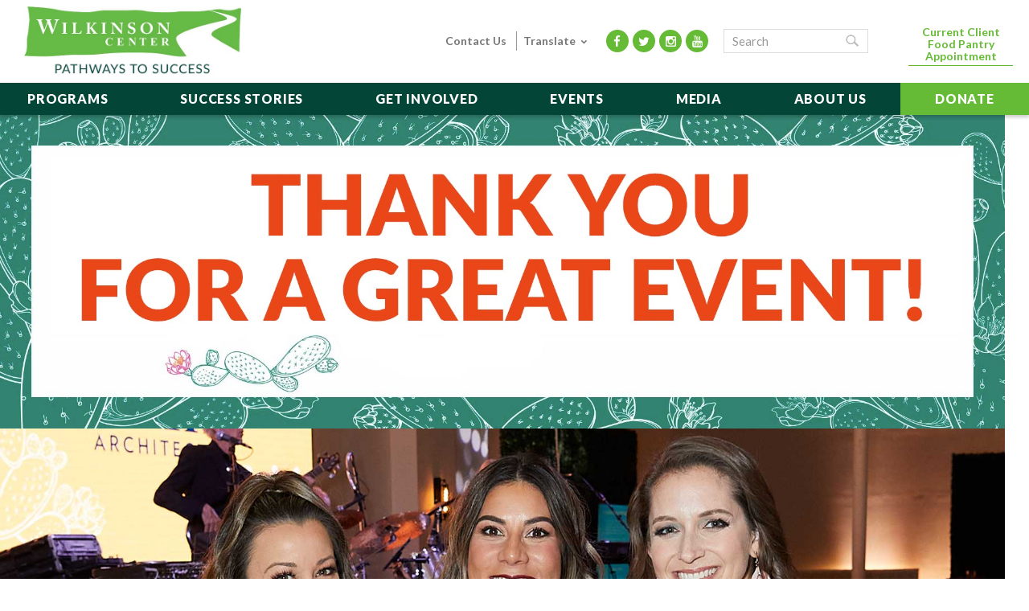

--- FILE ---
content_type: text/html; charset=UTF-8
request_url: https://www.thewilkinsoncenter.org/on-the-move/
body_size: 19307
content:
<!doctype html >
<!--[if IE 8]>    <html class="ie8" lang="en-US"> <![endif]-->
<!--[if IE 9]>    <html class="ie9" lang="en-US"> <![endif]-->
<!--[if gt IE 8]><!--> <html lang="en-US"> <!--<![endif]-->
<head>
    <title>On The Move | Wilkinson Center</title>
    <meta charset="UTF-8" />
    <meta name="viewport" content="width=device-width, initial-scale=1.0">
    <link rel="pingback" href="https://www.thewilkinsoncenter.org/xmlrpc.php" />
    <meta name='robots' content='index, follow, max-image-preview:large, max-snippet:-1, max-video-preview:-1' />
	<style>img:is([sizes="auto" i], [sizes^="auto," i]) { contain-intrinsic-size: 3000px 1500px }</style>
	<link rel="icon" type="image/png" href="https://www.thewilkinsoncenter.org/wp-content/uploads/2015/06/favicon.png">
	<!-- This site is optimized with the Yoast SEO plugin v26.6 - https://yoast.com/wordpress/plugins/seo/ -->
	<link rel="canonical" href="https://www.thewilkinsoncenter.org/on-the-move/" />
	<meta property="og:locale" content="en_US" />
	<meta property="og:type" content="article" />
	<meta property="og:title" content="On The Move | Wilkinson Center" />
	<meta property="og:url" content="https://www.thewilkinsoncenter.org/on-the-move/" />
	<meta property="og:site_name" content="Wilkinson Center" />
	<meta property="article:publisher" content="https://www.facebook.com/wilkinsoncenter" />
	<meta property="article:modified_time" content="2022-10-31T19:46:35+00:00" />
	<meta property="og:image" content="http://www.thewilkinsoncenter.org/wp-content/uploads/Spirit-of-Taos-Banner.png" />
	<meta name="twitter:label1" content="Est. reading time" />
	<meta name="twitter:data1" content="10 minutes" />
	<script type="application/ld+json" class="yoast-schema-graph">{"@context":"https://schema.org","@graph":[{"@type":"WebPage","@id":"https://www.thewilkinsoncenter.org/on-the-move/","url":"https://www.thewilkinsoncenter.org/on-the-move/","name":"On The Move | Wilkinson Center","isPartOf":{"@id":"https://www.thewilkinsoncenter.org/#website"},"primaryImageOfPage":{"@id":"https://www.thewilkinsoncenter.org/on-the-move/#primaryimage"},"image":{"@id":"https://www.thewilkinsoncenter.org/on-the-move/#primaryimage"},"thumbnailUrl":"https://www.thewilkinsoncenter.org/wp-content/uploads/Spirit-of-Taos-Banner.png","datePublished":"2021-08-11T10:43:35+00:00","dateModified":"2022-10-31T19:46:35+00:00","breadcrumb":{"@id":"https://www.thewilkinsoncenter.org/on-the-move/#breadcrumb"},"inLanguage":"en-US","potentialAction":[{"@type":"ReadAction","target":["https://www.thewilkinsoncenter.org/on-the-move/"]}]},{"@type":"ImageObject","inLanguage":"en-US","@id":"https://www.thewilkinsoncenter.org/on-the-move/#primaryimage","url":"https://www.thewilkinsoncenter.org/wp-content/uploads/Spirit-of-Taos-Banner.png","contentUrl":"https://www.thewilkinsoncenter.org/wp-content/uploads/Spirit-of-Taos-Banner.png","width":2420,"height":420},{"@type":"BreadcrumbList","@id":"https://www.thewilkinsoncenter.org/on-the-move/#breadcrumb","itemListElement":[{"@type":"ListItem","position":1,"name":"Home","item":"https://www.thewilkinsoncenter.org/"},{"@type":"ListItem","position":2,"name":"On The Move"}]},{"@type":"WebSite","@id":"https://www.thewilkinsoncenter.org/#website","url":"https://www.thewilkinsoncenter.org/","name":"Wilkinson Center","description":"Providing Pathways Out of Poverty","potentialAction":[{"@type":"SearchAction","target":{"@type":"EntryPoint","urlTemplate":"https://www.thewilkinsoncenter.org/?s={search_term_string}"},"query-input":{"@type":"PropertyValueSpecification","valueRequired":true,"valueName":"search_term_string"}}],"inLanguage":"en-US"}]}</script>
	<!-- / Yoast SEO plugin. -->


<link rel='dns-prefetch' href='//translate.google.com' />
<link rel="alternate" type="application/rss+xml" title="Wilkinson Center &raquo; Feed" href="https://www.thewilkinsoncenter.org/feed/" />
<link rel="alternate" type="text/calendar" title="Wilkinson Center &raquo; iCal Feed" href="https://www.thewilkinsoncenter.org/events/?ical=1" />
<link rel='stylesheet' id='dxc_goal_thermometer-css' href='https://www.thewilkinsoncenter.org/wp-content/plugins/dxc-thermometer/css/widget.css' type='text/css' media='all' />
<link rel='stylesheet' id='google-language-translator-css' href='https://www.thewilkinsoncenter.org/wp-content/plugins/google-language-translator/css/style.css' type='text/css' media='' />
<link rel='stylesheet' id='fancybox-css' href='https://www.thewilkinsoncenter.org/wp-content/plugins/easy-fancybox/fancybox/1.5.4/jquery.fancybox.min.css' type='text/css' media='screen' />
<link rel='stylesheet' id='js_composer_front-css' href='https://www.thewilkinsoncenter.org/wp-content/plugins/js_composer/assets/css/js_composer.min.css' type='text/css' media='all' />
<link rel='stylesheet' id='font_awesome_style-css' href='https://www.thewilkinsoncenter.org/wp-content/themes/IMS-child/fonts/font-awesome.min.css' type='text/css' media='all' />
<link rel='stylesheet' id='style-css-css' href='https://www.thewilkinsoncenter.org/wp-content/themes/IMS-child/style.css?v=4.04&#038;ver=6.8.3' type='text/css' media='all' />
<script type="text/javascript" src="https://www.thewilkinsoncenter.org/wp-includes/js/jquery/jquery.min.js" id="jquery-core-js"></script>
<script type="text/javascript" src="https://www.thewilkinsoncenter.org/wp-includes/js/jquery/jquery-migrate.min.js" id="jquery-migrate-js"></script>
<script type="text/javascript" id="dxc_goal_thermometer-js-extra">
/* <![CDATA[ */
var DXC = {"url":"https:\/\/www.thewilkinsoncenter.org\/wp-content\/plugins\/dxc-thermometer\/"};
var DXC = {"url":"https:\/\/www.thewilkinsoncenter.org\/wp-content\/plugins\/dxc-thermometer\/"};
/* ]]> */
</script>
<script type="text/javascript" src="https://www.thewilkinsoncenter.org/wp-content/plugins/dxc-thermometer/js/widget.js" id="dxc_goal_thermometer-js"></script>
<script type="text/javascript" src="https://www.thewilkinsoncenter.org/wp-content/plugins/iphorm-form-builder/js/iphorm.js" id="iphorm-js"></script>
<script></script><link rel="https://api.w.org/" href="https://www.thewilkinsoncenter.org/wp-json/" /><link rel="alternate" title="JSON" type="application/json" href="https://www.thewilkinsoncenter.org/wp-json/wp/v2/pages/6309" /><link rel="EditURI" type="application/rsd+xml" title="RSD" href="https://www.thewilkinsoncenter.org/xmlrpc.php?rsd" />
<link rel='shortlink' href='https://www.thewilkinsoncenter.org/?p=6309' />
<link rel="alternate" title="oEmbed (JSON)" type="application/json+oembed" href="https://www.thewilkinsoncenter.org/wp-json/oembed/1.0/embed?url=https%3A%2F%2Fwww.thewilkinsoncenter.org%2Fon-the-move%2F" />
<link rel="alternate" title="oEmbed (XML)" type="text/xml+oembed" href="https://www.thewilkinsoncenter.org/wp-json/oembed/1.0/embed?url=https%3A%2F%2Fwww.thewilkinsoncenter.org%2Fon-the-move%2F&#038;format=xml" />
<style>#google_language_translator a{display:none!important;}div.skiptranslate.goog-te-gadget{display:inline!important;}.goog-te-gadget{color:transparent!important;}.goog-te-gadget{font-size:0px!important;}.goog-branding{display:none;}.goog-tooltip{display: none!important;}.goog-tooltip:hover{display: none!important;}.goog-text-highlight{background-color:transparent!important;border:none!important;box-shadow:none!important;}#google_language_translator{display:none;}#google_language_translator select.goog-te-combo{color:#32373c;}div.skiptranslate{display:none!important;}body{top:0px!important;}#goog-gt-{display:none!important;}font font{background-color:transparent!important;box-shadow:none!important;position:initial!important;}#glt-translate-trigger > span{color:#ffffff;}#glt-translate-trigger{background:#f89406;}</style><meta name="tec-api-version" content="v1"><meta name="tec-api-origin" content="https://www.thewilkinsoncenter.org"><link rel="alternate" href="https://www.thewilkinsoncenter.org/wp-json/tribe/events/v1/" /><!--[if lt IE 9]><script src="https://html5shim.googlecode.com/svn/trunk/html5.js"></script><![endif]-->
    <meta name="generator" content="Powered by WPBakery Page Builder - drag and drop page builder for WordPress."/>
<style data-type="vc_custom-css">.td-title-wrap{margin-top:0;background:none!important;position:relative;padding:0 !important;}
.td-title-wrap > .td-container{width:100%;text-align:center;max-width:100%;padding:0;z-index:1;position:relative}
.td-title-wrap > .td-container > .td-pb-row > .td-pb-span12{margin:0!important;width:100%;padding:0!important}
.td-header-menu-wrap .td-header-main-menu{background:#034638}
h1.entry-title,.td-title-wrap:after,.td-grid-wrap.crumbs {display: none;}
.td-pb-span12.td-main-content {margin-top: 0;text-align: center;}
.stocklogo img {width: 288px;margin: -282px auto 0;position: relative;}
.widget a.therm-button {display: none;}
.img_links:hover {opacity: 1;filter: alpha(opacity=100);}
.stockgoals {}
.footer_logos {display: none;}
.stockgoals h2.wpb_heading.wpb_widgetised_column_heading {background: none;color: #0e70aa;margin: 10px auto 5px !important;text-transform: uppercase;font-size: 24px;}
.img_links span {    top: 40%;bottom: auto;}
.widget .dxc-goal-thermometer {padding: 0 20px !important;}
.collapseomatic {cursor: pointer;font-size: 15px;font-weight: 700;color: #65bb35;display: inline-block;padding-top: 5px;margin-bottom: 0;outline: 0;}
.collapseomatic:hover {color: rgba(101, 187, 53, 0.86);}
.collapseomatic_content {font-size: 15px;text-align: justify;}
.stockfeatures p {font-size: 16px;margin-bottom: 25px;line-height: 1.7;}
.stockfeatures .wpb_raw_code.wpb_content_element.wpb_raw_html {padding-bottom: 5px;}
.stockgoals h4 {margin-top: 0;margin-bottom: 0;}
.stocktitlebanner{margin-top:-165px;background-color:#65bb35;background-image:url(/wp-content/uploads/patternbg3.png);background-repeat:repeat;background-position:0 0;margin-bottom:15px;padding-top:200px;padding-bottom:20px}
.stocktitlebanner h2{color:#fff;line-height:1.2;font-size:34px;font-weight:400}
.stocklogo{position:relative;z-index:2;text-align:center}
.stocklogo:after{content:'';width:340px;height:340px;display:block;position:absolute;left:0;right:0;margin:0 auto;bottom:-5px;background:#fff;z-index:1;box-shadow: 0 0 10px 3px rgba(0, 0, 0, 0.2);border-radius:50%}
.stocklogo>.wpb_wrapper{z-index:2;position:relative}
.stockgoals .wpb_widgetised_column.wpb_content_element {margin-bottom: 0 !important;}
#supporters{margin-top:60px;margin-bottom:40px;}
#supporters .wpb_text_column.wpb_content_element{padding:90px 0 80px}
#supporters .wpb_text_column.wpb_content_element .wpb_wrapper{margin:0 auto;max-width:100%;width:920px;color:#fff}
#supporters .wpb_text_column.wpb_content_element p{color:#fff;font-size:16px;line-height:1.5}
.stocksupport h2{margin-bottom:5px;padding-top:10px}
.widget.dxc_goal_thermometer-class {margin-bottom: 0;}
.td-page-content .stockgoals ul li {margin: 0;line-height: 1.2;font-size: 15px;margin-bottom: 10px;}
.td-page-content .stockgoals ul {margin-top: 10px;text-align: left;}
img.aligncenter.size-full.wp-image-6005 {width: 300px;}
.wpb_text_column.wpb_content_element.viewsupporters{padding-top:20px;padding-bottom: 50px;}
.vc_row.wpb_row.vc_inner.td-pb-row.stockfeatures{padding-top:15px}
h1{display: none;color:#63be60}
h1 del{color:red}
.viewsupporters strong{font-size:1.5em}
.viewsupporters h2{padding-top:10px;/* padding-bottom: 0; */margin-bottom: 0;line-height: 1.2;}
.stocklevel h3{font-weight:600;line-height: 1.2;margin-bottom:5px}
.stocklevel .vc_column-inner{padding:0;background:#fff;box-shadow:0 0 2px 1px rgba(0,0,0,0.2);border-radius:3px;padding: 15px 15px 0;margin-bottom:30px;border: 3px solid #bb6b2a;background-image: url(https://www.thewilkinsoncenter.org/wp-content/uploads/bg-7.jpg);
    background-size: contain;
    background-repeat: no-repeat;
    background-position: top right;}
.td-pb-row .td-pb-row.stocklevel .td-pb-span2{width:12.5%}
.stocklevel p{margin-bottom:5px;line-height:1.4;font-size:13px;font-weight:600}
.stocklevel a{font-size:1.4em}
.td-pb-row .td-pb-row.stocklevel .td-pb-span2 .vc_column-inner {display: none;}
.stockgoals .wpb_text_column.wpb_content_element {text-align: left;}
.stockgoals .wpb_text_column.wpb_content_element h4 {text-align: center;}
.stockgoals .wpb_text_column.wpb_content_element p {margin-bottom: 10px;}
.stocklevel h3 strong {display: block;font-weight: 800;}
.gifts_section{background-size:cover;/* background-repeat:no-repeat; */background-position:center;padding-top:60px;padding-bottom:100px;background-size: contain;}
.td-page-content{margin-bottom:0}
.gifts_section>.wpb_column>.vc_column-inner>.wpb_wrapper{max-width:100%;margin:0 auto;width:1000px}
.forward_leadin .wpb_wrapper{max-width:100%;margin:0 auto;width:1040px}
.viewsupporters p{font-style:italic;font-weight:600}
body.page img.alignleft, body.post img.alignleft {margin-right: 25px;}
.vc_row.wpb_row.vc_inner.td-pb-row.w800 {max-width: 100%;width: 680px;margin: 0 auto;}
.vc_row.wpb_row.td-pb-row.stocksupport {padding-bottom: 60px;}
#supporters {margin-top: 0;background-size: contain;background-repeat: repeat;}
.viewsupporterstwo p {text-align: center;}
.viewsupporterstwo a.btn {margin: 0 auto 30px;}
.gifts_section {padding-bottom: 50px;}
#supporters h2 {color: #fff;font-size: 34px;}
#supporters .wpb_text_column.wpb_content_element .wpb_wrapper {width: 820px;}
.stocksupport .wp-caption {width: 250px !important;}
.stocksupport .presentingsponsor .wp-caption {width: 320px !important;}
.stocksupport .presentingsponsormain .wp-caption {
    width: 400px !important;
}
.wrangleit h2 {color: #fff;text-transform: uppercase;font-size: 30px;}
.vc_row.wpb_row.td-pb-row.wrangleit {padding: 20px 0 0;}
.nobgnow .vc_column-inner {
    background: none;
    box-shadow: none;
    margin-bottom: 0;border: 0;
}
.saimg img {width: 300px;}
.stocksupport #attachment_5797 {
    width: 180px !important;
}
.eventchairs img {
    width: 130px;
}
.stocksupport .presentingsponsor #attachment_5426 {width: 260px !important;}
.stocksupport #attachment_6255 {width: 260px !important;}
.thesearethevideos .jimmy .vc_column-inner>.wpb_wrapper {
    background: none;
    box-shadow: none;
    padding: 0;
}
.soldoutlanguage p {color: #fff;font-size: 18px;font-weight: bold;}
.thesearethevideos .jimmy .vc_column-inner>.wpb_wrapper iframe {
    background: #bb6b2a;
    background: -moz-linear-gradient(top,#bb6b2a 0%,#c59b39 100%);
    background: -webkit-linear-gradient(top,#bb6b2a 0%,#c59b39 100%);
    background: linear-gradient(to bottom,#bb6b2a 0%,#c59b39 100%);
    filter: progid:DXImageTransform.Microsoft.gradient(startColorstr='#bb6b2a',endColorstr='#c59b39',GradientType=0);
    line-height: 0;
    padding: 5px;
    box-shadow: 0 2px 8px rgb(1 1 1 / 45%);
}
#heroimgthisyo{position:relative;margin-top:-140px}
.thepresenter{text-align:center}
.thepresenter p{text-align:center;font-weight:700;text-transform:uppercase;color:#000;margin:0;line-height:1}
.thepresenter .wp-caption{width:200px!important}
.thepresenter .wp-caption-text{display:none}
img.mobileonly {display: none;}
.chairssec>.wpb_column.vc_column_container.td-pb-span12>.vc_column-inner>.wpb_wrapper{max-width:100%;margin:0 auto;width:700px}
.eventchairs em{display:block;line-height:1;font-size:85%}
.responsive_map { position: relative; padding-bottom: 56.25%; height: 0; overflow: hidden; max-width: 100%; }
.responsive_map iframe, .responsive_map object, .responsive_map embed, .responsive_map #dvMap { position: absolute; top: 0; left: 0; width: 100% !important; height: 100% !important; }
.thesearethevideos .vc_column-inner>.wpb_wrapper>.wpb_video_widget,.thesearethevideos .vc_column-inner>.wpb_wrapper>.wpb_single_image{background:#bb6b2a;background:-moz-linear-gradient(top,#bb6b2a 0%,#c59b39 100%);background:-webkit-linear-gradient(top,#bb6b2a 0%,#c59b39 100%);background:linear-gradient(to bottom,#bb6b2a 0%,#c59b39 100%);filter:progid:DXImageTransform.Microsoft.gradient(startColorstr='#bb6b2a',endColorstr='#c59b39',GradientType=0);line-height:0;padding:5px;box-shadow:0 2px 8px rgb(1 1 1 / 45%)}
.thesearethevideos .wpb_content_element{padding:0;margin:0}
.td-pb-row .thesearethevideos{padding-bottom:60px;margin-left:0}
.wrangleit img {
    display: inline;
    width: 63px;
    vertical-align: middle;
    margin-right: 10px;
}
.randsponsors br {display: none;}
.randsponsors .wp-caption {display: inline-block;vertical-align: middle;padding: 0 2vw;margin: 0 1vw;}
.thesearethevideos p {
    font-size: 14px;
    font-style: italic;
    padding-top: 5px;
    line-height: 1;
}
img.aligncenter.size-full.wp-image-6728 {width: 960px;}
.gifts_section {background-color: #D8512F;background-image:url(/wp-content/uploads/Cactus3-1.png);background-repeat:repeat;background-position:0 0;background-size: contain;}
.interestedemail {margin: 40px auto 60px;}
.interestedemail p {font-size: 22px;}
#td-outer-wrap>.td-outer-container>.td-container {max-width: 100%;padding: 0;}
.td-post-sharing {display: none;}
.td-pb-span12.td-main-content {padding: 0;}
.td-pb-span12.td-main-content .td-ss-main-content {padding: 0;}
.td-page-content {margin: 0;padding: 0;}
#taosheader {position: relative;margin-top: -2px;padding: 0;}
.td-page-content>.vc_row.wpb_row.td-pb-row {margin: 0;}
.td-page-content>.vc_row.wpb_row.td-pb-row>.td-pb-span12 {padding: 0;}
img.aligncenter.size-full.wp-image-6771 {width: 800px;}
.wp-caption-text, .wp-caption-dd {text-align: center;font-size: 12px;}
.stocksupport #attachment_5681 {
    width: 180px !important;
}
.stocksupport #attachment_6808 {
    width: 220px !important;
}


@media (max-width: 1018px) {
#heroimgthisyo{position:relative;margin-top:-100px}
}

@media (max-width: 1199px) {
 .td-title-wrap {padding: 250px 0;}   
}


@media (max-width: 1018px) {
 .td-title-wrap {padding: 150px 0;}   
}

@media (max-width: 767px) {
.stocklogo img {margin-top: -126px;width: 180px;}
.td-title-wrap {padding: 80px 0;}
.stocklogo:after{width:205px;height:205px;box-shadow:0 0 7px 2px rgba(0,0,0,0.2);bottom:5px}
.stocktitlebanner h2{font-size:20px}
.stocktitlebanner{padding-top:180px;padding-bottom:10px}
img.desktoponly {display: none;}
img.mobileonly {display: block;}
#heroimgthisyo {margin-top: -40px;}
.interestedemail p {font-size: 16px;}
}</style>
<!-- JS generated by theme -->

<script>
    
    

	    var tdBlocksArray = []; //here we store all the items for the current page

	    //td_block class - each ajax block uses a object of this class for requests
	    function tdBlock() {
		    this.id = '';
		    this.block_type = 1; //block type id (1-234 etc)
		    this.atts = '';
		    this.td_column_number = '';
		    this.td_current_page = 1; //
		    this.post_count = 0; //from wp
		    this.found_posts = 0; //from wp
		    this.max_num_pages = 0; //from wp
		    this.td_filter_value = ''; //current live filter value
		    this.is_ajax_running = false;
		    this.td_user_action = ''; // load more or infinite loader (used by the animation)
		    this.header_color = '';
		    this.ajax_pagination_infinite_stop = ''; //show load more at page x
	    }


        // td_js_generator - mini detector
        (function(){
            var htmlTag = document.getElementsByTagName("html")[0];

            if ( navigator.userAgent.indexOf("MSIE 10.0") > -1 ) {
                htmlTag.className += ' ie10';
            }

            if ( !!navigator.userAgent.match(/Trident.*rv\:11\./) ) {
                htmlTag.className += ' ie11';
            }

            if ( /(iPad|iPhone|iPod)/g.test(navigator.userAgent) ) {
                htmlTag.className += ' td-md-is-ios';
            }

            var user_agent = navigator.userAgent.toLowerCase();
            if ( user_agent.indexOf("android") > -1 ) {
                htmlTag.className += ' td-md-is-android';
            }

            if ( -1 !== navigator.userAgent.indexOf('Mac OS X')  ) {
                htmlTag.className += ' td-md-is-os-x';
            }

            if ( /chrom(e|ium)/.test(navigator.userAgent.toLowerCase()) ) {
               htmlTag.className += ' td-md-is-chrome';
            }

            if ( -1 !== navigator.userAgent.indexOf('Firefox') ) {
                htmlTag.className += ' td-md-is-firefox';
            }

            if ( -1 !== navigator.userAgent.indexOf('Safari') && -1 === navigator.userAgent.indexOf('Chrome') ) {
                htmlTag.className += ' td-md-is-safari';
            }

        })();




        var tdLocalCache = {};

        ( function () {
            "use strict";

            tdLocalCache = {
                data: {},
                remove: function (resource_id) {
                    delete tdLocalCache.data[resource_id];
                },
                exist: function (resource_id) {
                    return tdLocalCache.data.hasOwnProperty(resource_id) && tdLocalCache.data[resource_id] !== null;
                },
                get: function (resource_id) {
                    return tdLocalCache.data[resource_id];
                },
                set: function (resource_id, cachedData) {
                    tdLocalCache.remove(resource_id);
                    tdLocalCache.data[resource_id] = cachedData;
                }
            };
        })();

    
    
var td_viewport_interval_list=[{"limitBottom":767,"sidebarWidth":251},{"limitBottom":1023,"sidebarWidth":339}];
var td_animation_stack_effect="type0";
var tds_animation_stack=true;
var td_animation_stack_specific_selectors=".entry-thumb, img";
var td_animation_stack_general_selectors=".td-animation-stack img, .post img";
var td_ajax_url="https:\/\/www.thewilkinsoncenter.org\/wp-admin\/admin-ajax.php?td_theme_name=Newsmag&v=3.1";
var td_get_template_directory_uri="https:\/\/www.thewilkinsoncenter.org\/wp-content\/themes\/IMS";
var tds_snap_menu="";
var tds_logo_on_sticky="show";
var tds_header_style="8";
var td_please_wait="Please wait...";
var td_email_user_pass_incorrect="User or password incorrect!";
var td_email_user_incorrect="Email or username incorrect!";
var td_email_incorrect="Email incorrect!";
var tds_more_articles_on_post_enable="";
var tds_more_articles_on_post_time_to_wait="1";
var tds_more_articles_on_post_pages_distance_from_top=0;
var tds_theme_color_site_wide="#65bb35";
var tds_smart_sidebar="";
var tdThemeName="Newsmag";
var td_magnific_popup_translation_tPrev="Previous (Left arrow key)";
var td_magnific_popup_translation_tNext="Next (Right arrow key)";
var td_magnific_popup_translation_tCounter="%curr% of %total%";
var td_magnific_popup_translation_ajax_tError="The content from %url% could not be loaded.";
var td_magnific_popup_translation_image_tError="The image #%curr% could not be loaded.";
var td_ad_background_click_link="";
var td_ad_background_click_target="";
</script>

		<style type="text/css" id="wp-custom-css">
			.archive.category-57 .td-outer-container>.td-container {max-width: 868px;}
#tribe-events, #tribe-events-pg-template, .tribe-events-pg-template {padding: 0;}
p.gform_required_legend {
    display: none;
}

.thesenl, .theselogos {
	display: none;
}
.category .td-subcategory-header .td-category li {
    padding: 20px 20px;
    background: #66bb45;
    margin: 10px;
    color: white !important;
} 
.widget ul.page-list li.page_item.page-item-79,.widget ul.page-list li.page_item.page-item-58 {
    display: none;
}
.category .td-subcategory-header .td-category li a {
	color: white !important;
	font-size: 25px
}

.category-media .td_module_1 {
	display: none !important;
}

.category-media .td-title-wrap {
 background-image: url(/wp-content/uploads/Photo-1.png) !important; 
}

.category-in-the-news .td-title-wrap {
    background-image: url(/wp-content/uploads/Photo-18-1.png) !important; 
} 
.category-videos .td-title-wrap {
    background-image: url(/wp-content/uploads/Photo-3.png) !important; 
} 

#tribe-events-pg-template {
    max-width: 100%;
}
.category-blog .td-title-wrap {
    background-image: url(/wp-content/uploads/Photo-4.png) !important; 
} 
.td_module_2 .td-excerpt {
    display: none;
}		</style>
		<style type="text/css" data-type="vc_shortcodes-custom-css">.vc_custom_1632250481453{background-color: #65bb35 !important;}.vc_custom_1658772167530{background-image: url(https://www.thewilkinsoncenter.org/wp-content/uploads/SOT-Landing-Page-Web-Banner-Background-1.jpg?id=6733) !important;}.vc_custom_1635345477537{margin-top: 20px !important;}.vc_custom_1628682342754{margin-top: 10px !important;}.vc_custom_1628853309811{padding-top: 10px !important;}</style><noscript><style> .wpb_animate_when_almost_visible { opacity: 1; }</style></noscript>    <link href="https://fonts.googleapis.com/css?family=Lato:300,400,400i,700,700i,900&display=swap" rel="stylesheet">
	
	<!-- Google Tag Manager -->
	<script>(function(w,d,s,l,i){w[l]=w[l]||[];w[l].push({'gtm.start':
	new Date().getTime(),event:'gtm.js'});var f=d.getElementsByTagName(s)[0],
	j=d.createElement(s),dl=l!='dataLayer'?'&l='+l:'';j.async=true;j.src=
	'https://www.googletagmanager.com/gtm.js?id='+i+dl;f.parentNode.insertBefore(j,f);
	})(window,document,'script','dataLayer','GTM-5GKFGDJ');</script>
	<!-- End Google Tag Manager -->
	
	<!-- Global site tag (gtag.js) - Google Analytics -->
	<script async src="https://www.googletagmanager.com/gtag/js?id=G-KE4FN7SH5H"></script>
	<script>
	  window.dataLayer = window.dataLayer || [];
	  function gtag(){dataLayer.push(arguments);}
	  gtag('js', new Date());

	  gtag('config', 'G-KE4FN7SH5H');
	</script>
    <script type="text/javascript">
   var _gaq = _gaq || [];
   _gaq.push(['_setAccount', 'UA-73091906-1']);
   _gaq.push(['_setDomainName', 'www.thewilkinsoncenter.org']);
   _gaq.push(['_trackPageview']);

   (function() {
     var ga = document.createElement('script'); ga.type = 'text/javascript'; ga.async = true;
     ga.src = ('https:' == document.location.protocol ? 'https://ssl' : 'http://www') + '.google-analytics.com/ga.js';
     var s = document.getElementsByTagName('script')[0]; s.parentNode.insertBefore(ga, s);
   })();
 </script>
	
<script>
  !function(f,e,a,t,h,r){if(!f[h]){r=f[h]=function(){r.invoke?
  r.invoke.apply(r,arguments):r.queue.push(arguments)},
  r.queue=[],r.loaded=1*new Date,r.version="1.0.0",
  f.FeathrBoomerang=r;var g=e.createElement(a),
  h=e.getElementsByTagName("head")[0]||e.getElementsByTagName("script")[0].parentNode;
  g.async=!0,g.src=t,h.appendChild(g)}
  }(window,document,"script","https://cdn.feathr.co/js/boomerang.min.js","feathr");

  feathr("fly", "62699a4fa21a7fddb8f864d0");
  feathr("sprinkle", "page_view");
</script>

	
<!-- Facebook Pixel Code -->
<script>
!function(f,b,e,v,n,t,s)
{if(f.fbq)return;n=f.fbq=function(){n.callMethod?
n.callMethod.apply(n,arguments):n.queue.push(arguments)};
if(!f._fbq)f._fbq=n;n.push=n;n.loaded=!0;n.version='2.0';
n.queue=[];t=b.createElement(e);t.async=!0;
t.src=v;s=b.getElementsByTagName(e)[0];
s.parentNode.insertBefore(t,s)}(window,document,'script',
'https://connect.facebook.net/en_US/fbevents.js');
 fbq('init', '176615949718067'); 
fbq('track', 'PageView');
</script>
<noscript>
 <img height="1" width="1" 
src="https://www.facebook.com/tr?id=176615949718067&ev=PageView
&noscript=1"/>
</noscript>
<!-- End Facebook Pixel Code -->

	
<!-- Facebook Pixel Code -->
<script>
!function(f,b,e,v,n,t,s)
{if(f.fbq)return;n=f.fbq=function(){n.callMethod?
n.callMethod.apply(n,arguments):n.queue.push(arguments)};
if(!f._fbq)f._fbq=n;n.push=n;n.loaded=!0;n.version='2.0';
n.queue=[];t=b.createElement(e);t.async=!0;
t.src=v;s=b.getElementsByTagName(e)[0];
s.parentNode.insertBefore(t,s)}(window, document,'script',
'https://connect.facebook.net/en_US/fbevents.js');
fbq('init', '572051927566977');
fbq('track', 'PageView');
</script>
<noscript><img height="1" width="1" style="display:none"
src=https://www.facebook.com/tr?id=572051927566977&ev=PageView&noscript=1
/></noscript>
<!-- End Facebook Pixel Code -->
	
 <meta name="facebook-domain-verification" content="o899rrq4je8h46ftss8bg8az7hn7kl" />
</head>


<body class="wp-singular page-template-default page page-id-6309 wp-theme-IMS wp-child-theme-IMS-child tribe-no-js on-the-move wpb-js-composer js-comp-ver-8.7.1 vc_responsive td-animation-stack-type0 td-full-layout" itemscope="itemscope" itemtype="https://schema.org/WebPage">
<!-- Google Tag Manager (noscript) -->
<noscript><iframe src="https://www.googletagmanager.com/ns.html?id=GTM-5KTQV39" height="0" width="0" style="display:none;visibility:hidden"></iframe></noscript>
<!-- End Google Tag Manager (noscript) -->

	
        <div class="td-scroll-up"><i class="td-icon-menu-up"></i></div>
<div class="mobile-header-menu"><aside class="widget widget_execphp">			<div class="execphpwidget"><ul><li><a class="donate" href="https://www.thewilkinsoncenter.org/get-involved/donate/"><i class="fa fa-dollar"></i><span class="mobile-text">Donate</span></a></li>
            <li><a class="volunteer" href="https://www.thewilkinsoncenter.org/get-involved/"><i class="fa fa-child"></i><span class="mobile-text">Join</span></a></li>
            <li><a class="apply" href="https://www.thewilkinsoncenter.org/enroll/"><i class="fa fa-plus"></i><span class="mobile-text">Enroll</span></a></li></ul>
</div>
		</aside></div>
    <div class="td-menu-background"></div>
<div id="td-mobile-nav">
<div class="td-mobile-container">
    <form role="search" method="get" class="td-search-form-widget" action="https://www.thewilkinsoncenter.org/">
    <div>
        <input class="td-widget-search-input" placeholder="Search" type="text" autocomplete="off" value="" name="s" id="s" /><input class="mobile_search_btn" type="submit" id="mobile_search_btn" value="" />
    </div>
</form>
    <div class="td-mobile-content">
    <div class="mobile-phone mobile-home"><ul><li><a href="https://www.thewilkinsoncenter.org/food-and-support-services/existing-client/">Current Client Food Pantry Appointment</a></li></ul></div>
        <div class="menu-main-menu-container"><ul id="menu-main-menu" class=""><li id="menu-item-6060" class="menu-item menu-item-type-post_type menu-item-object-page menu-item-has-children menu-item-first menu-item-6060"><a href="https://www.thewilkinsoncenter.org/programs/">Programs</a>
<ul class="sub-menu">
	<li id="menu-item-95" class="menu-item menu-item-type-post_type menu-item-object-page menu-item-has-children menu-item-95"><a href="https://www.thewilkinsoncenter.org/adult-education/">Adult Education</a>
	<ul class="sub-menu">
		<li id="menu-item-96" class="menu-item menu-item-type-post_type menu-item-object-page menu-item-96"><a href="https://www.thewilkinsoncenter.org/adult-education/enroll/">Enroll</a></li>
	</ul>
</li>
	<li id="menu-item-99" class="menu-item menu-item-type-post_type menu-item-object-page menu-item-99"><a href="https://www.thewilkinsoncenter.org/food-and-support-services/">Food &#038; Support Services</a></li>
	<li id="menu-item-6186" class="menu-item menu-item-type-post_type menu-item-object-page menu-item-6186"><a href="https://www.thewilkinsoncenter.org/employment-services/">Employment Services</a></li>
</ul>
</li>
<li id="menu-item-47" class="menu-item menu-item-type-taxonomy menu-item-object-category menu-item-47"><a href="https://www.thewilkinsoncenter.org/success-stories/">Success Stories</a></li>
<li id="menu-item-12" class="menu-item menu-item-type-post_type menu-item-object-page menu-item-has-children menu-item-12"><a href="https://www.thewilkinsoncenter.org/get-involved/">Get Involved</a>
<ul class="sub-menu">
	<li id="menu-item-113" class="menu-item menu-item-type-post_type menu-item-object-page menu-item-113"><a href="https://www.thewilkinsoncenter.org/get-involved/volunteer/">Volunteer</a></li>
	<li id="menu-item-102" class="menu-item menu-item-type-post_type menu-item-object-page menu-item-102"><a href="https://www.thewilkinsoncenter.org/get-involved/donate/">Donate</a></li>
	<li id="menu-item-7191" class="menu-item menu-item-type-post_type menu-item-object-page menu-item-7191"><a href="https://www.thewilkinsoncenter.org/membership/">Membership</a></li>
	<li id="menu-item-5000" class="menu-item menu-item-type-post_type menu-item-object-page menu-item-5000"><a href="https://www.thewilkinsoncenter.org/get-involved/careers/">Join Our Team</a></li>
</ul>
</li>
<li id="menu-item-6038" class="menu-item menu-item-type-post_type menu-item-object-page menu-item-6038"><a href="https://www.thewilkinsoncenter.org/annual-events/">Events</a></li>
<li id="menu-item-35" class="menu-item menu-item-type-taxonomy menu-item-object-category menu-item-has-children menu-item-35"><a href="https://www.thewilkinsoncenter.org/media/">Media</a>
<ul class="sub-menu">
	<li id="menu-item-118" class="menu-item menu-item-type-taxonomy menu-item-object-category menu-item-118"><a href="https://www.thewilkinsoncenter.org/media/in-the-news/">In the News</a></li>
	<li id="menu-item-121" class="menu-item menu-item-type-taxonomy menu-item-object-category menu-item-121"><a href="https://www.thewilkinsoncenter.org/media/videos/">Videos</a></li>
	<li id="menu-item-6739" class="menu-item menu-item-type-taxonomy menu-item-object-category menu-item-6739"><a href="https://www.thewilkinsoncenter.org/media/blog/">Blog</a></li>
</ul>
</li>
<li id="menu-item-24" class="menu-item menu-item-type-post_type menu-item-object-page menu-item-has-children menu-item-24"><a href="https://www.thewilkinsoncenter.org/about/">About Us</a>
<ul class="sub-menu">
	<li id="menu-item-6058" class="menu-item menu-item-type-post_type menu-item-object-page menu-item-6058"><a href="https://www.thewilkinsoncenter.org/about/">Our Mission</a></li>
	<li id="menu-item-94" class="menu-item menu-item-type-post_type menu-item-object-page menu-item-94"><a href="https://www.thewilkinsoncenter.org/about/our-history/">Our History</a></li>
	<li id="menu-item-85" class="menu-item menu-item-type-post_type menu-item-object-page menu-item-85"><a href="https://www.thewilkinsoncenter.org/about/partners/">Our Partners</a></li>
	<li id="menu-item-84" class="menu-item menu-item-type-post_type menu-item-object-page menu-item-84"><a href="https://www.thewilkinsoncenter.org/about/board-of-directors/">Board of Directors</a></li>
	<li id="menu-item-93" class="menu-item menu-item-type-post_type menu-item-object-page menu-item-93"><a href="https://www.thewilkinsoncenter.org/about/key-staff/">Key Staff</a></li>
	<li id="menu-item-87" class="menu-item menu-item-type-post_type menu-item-object-page menu-item-87"><a href="https://www.thewilkinsoncenter.org/about/financials/">Financials</a></li>
	<li id="menu-item-6192" class="menu-item menu-item-type-custom menu-item-object-custom menu-item-6192"><a target="_blank" href="https://online.fliphtml5.com/yuhxd/oybm/#p=1">Impact Report</a></li>
</ul>
</li>
<li id="menu-item-6059" class="hide_desktop menu-item menu-item-type-post_type menu-item-object-page menu-item-6059"><a href="https://www.thewilkinsoncenter.org/contact/">Contact Us</a></li>
<li id="menu-item-7380" class="donatemenu menu-item menu-item-type-custom menu-item-object-custom menu-item-7380"><a target="_blank" href="https://wl.donorperfect.net/weblink/WebLink.aspx?name=E248267&#038;id=129">Donate</a></li>
</ul></div>    </div>
    <div class="mobile_social">
    <aside class="widget widget_text">			<div class="textwidget"><ul class="social">
            <li><a target="_blank" class="facebook" href="https://www.facebook.com/wilkinsoncenter"><i class="fa fa-facebook"></i></a></li>
            <li><a target="_blank" class="twitter" href="https://twitter.com/WilkinsonCenter"><i class="fa fa-twitter"></i></a></li>
            <li><a target="_blank" class="instagram" href="https://www.instagram.com/wilkinson_center/"><i class="fa fa-instagram"></i></a></li>
            <li><a target="_blank" class="youtube" href="https://www.youtube.com/user/WilkinsonCenter"><i class="fa fa-youtube"></i></a></li>
          </ul>
<div class="google_translate_container">
<span>Translate:</span>
        <div class="google_translate_english"><a href='#' class='nturl notranslate en united-states single-language flag' title='English'>ENG</a></div>
		<div class="google_translate_spanish"><a href='#' class='nturl notranslate es Spanish single-language flag' title='Spanish'>ESP</a></div>
        </div></div>
		</aside>    </div>
</div>
</div>
    <div id="td-outer-wrap">
    
        <div class="td-outer-container">
        
            <!--
Header style 8
-->

<div class="td-header-wrap td-header-style-8">
    <div class="td-top-menu-full">
        <div class="td-header-row td-header-top-menu td-make-full">
            <div class="td-header-sp-top-menu">

    </div>                    </div>
    </div>


    <div class="td-header-row td-header-header">
    	<div class="td-make-full">
			<div class="td-header-sp-logo">
				        <a class="td-main-logo" href="https://www.thewilkinsoncenter.org/">
            <img src="https://www.thewilkinsoncenter.org/wp-content/uploads/logoheader.jpg" alt="Wilkinson Center" title="Wilkinson Center"/>
        </a>
    			</div>
			<div class="header_right">
				<div class="header_right_nav">
					<a href="/contact/">Contact Us</a>
				</div>
				<div class="google_translate_container">
					<div class="google_translate_droptext"><span>Translate</span> <i class="td-icon-menu-down"></i></div> 
					<div class="google_translate_dropdown">
						<div class="google_translate_english"><a href='#' class='nturl notranslate en united-states single-language flag' title='English'>English</a></div>
						<div class="google_translate_spanish"><a href='#' class='nturl notranslate es Spanish single-language flag' title='Spanish'>Español</a></div>
					</div>
				</div>
				<ul class="social">
					<li><a target="_blank" class="facebook" href="https://www.facebook.com/wilkinsoncenter"><i class="fa fa-facebook"></i></a></li>
					<li><a target="_blank" class="twitter" href="https://twitter.com/WilkinsonCenter"><i class="fa fa-twitter"></i></a></li>
					<li><a target="_blank" class="instagram" href="https://www.instagram.com/wilkinson_center/"><i class="fa fa-instagram"></i></a></li>
					<li><a target="_blank" class="youtube" href="https://www.youtube.com/user/WilkinsonCenter"><i class="fa fa-youtube"></i></a></li>
				  </ul>
				<div class="header-utility">
					<form role="search" method="get" class="td-search-form-widget" action="https://www.thewilkinsoncenter.org/">
						<div>
							<input class="td-widget-search-input" placeholder="Search" type="text" autocomplete="off" value="" name="s" id="s" /><input class="mobile_search_btn" type="submit" id="mobile_search_btn" value="" />
						</div>
					</form>
				</div>
				<div class="header_clients">
					<a href="https://www.thewilkinsoncenter.org/food-and-support-services/existing-client/" title="Current Client Food Pantry Appointment">Current Client Food Pantry Appointment</a> 
				</div>
				<div class="header_donate">
					<!-- https://interland3.donorperfect.net/weblink/WebLink.aspx?name=E248267&id=1 -->
					<a href="https://wl.donorperfect.net/weblink/WebLink.aspx?name=E248267&id=129" target="_blank" rel="noopener noreferrer" title="Donate">Donate</a>
				</div>
			</div>
        </div>
    </div>


    <div class="td-header-menu-wrap">
        <div class="td-header-row td-header-border td-header-main-menu">
            <div class="td-make-full">
                <div id="td-header-menu" role="navigation">
    <div id="td-top-mobile-toggle"><a href="#"><i class="fa fa-bars"></i></a></div>
    <div class="td-main-menu-logo">
                <a class="td-main-logo" href="https://www.thewilkinsoncenter.org/">
            <img src="https://www.thewilkinsoncenter.org/wp-content/uploads/logoheader.jpg" alt="Wilkinson Center" title="Wilkinson Center"/>
        </a>
        </div>
    <div class="menu-main-menu-container"><ul id="menu-main-menu-1" class="sf-menu"><li class="menu-item menu-item-type-post_type menu-item-object-page menu-item-has-children menu-item-first td-menu-item td-normal-menu menu-item-6060"><a href="https://www.thewilkinsoncenter.org/programs/">Programs</a>
<ul class="sub-menu">
	<li class="menu-item menu-item-type-post_type menu-item-object-page menu-item-has-children td-menu-item td-normal-menu menu-item-95"><a href="https://www.thewilkinsoncenter.org/adult-education/">Adult Education</a>
	<ul class="sub-menu">
		<li class="menu-item menu-item-type-post_type menu-item-object-page td-menu-item td-normal-menu menu-item-96"><a href="https://www.thewilkinsoncenter.org/adult-education/enroll/">Enroll</a></li>
	</ul>
</li>
	<li class="menu-item menu-item-type-post_type menu-item-object-page td-menu-item td-normal-menu menu-item-99"><a href="https://www.thewilkinsoncenter.org/food-and-support-services/">Food &#038; Support Services</a></li>
	<li class="menu-item menu-item-type-post_type menu-item-object-page td-menu-item td-normal-menu menu-item-6186"><a href="https://www.thewilkinsoncenter.org/employment-services/">Employment Services</a></li>
</ul>
</li>
<li class="menu-item menu-item-type-taxonomy menu-item-object-category td-menu-item td-normal-menu menu-item-47"><a href="https://www.thewilkinsoncenter.org/success-stories/">Success Stories</a></li>
<li class="menu-item menu-item-type-post_type menu-item-object-page menu-item-has-children td-menu-item td-normal-menu menu-item-12"><a href="https://www.thewilkinsoncenter.org/get-involved/">Get Involved</a>
<ul class="sub-menu">
	<li class="menu-item menu-item-type-post_type menu-item-object-page td-menu-item td-normal-menu menu-item-113"><a href="https://www.thewilkinsoncenter.org/get-involved/volunteer/">Volunteer</a></li>
	<li class="menu-item menu-item-type-post_type menu-item-object-page td-menu-item td-normal-menu menu-item-102"><a href="https://www.thewilkinsoncenter.org/get-involved/donate/">Donate</a></li>
	<li class="menu-item menu-item-type-post_type menu-item-object-page td-menu-item td-normal-menu menu-item-7191"><a href="https://www.thewilkinsoncenter.org/membership/">Membership</a></li>
	<li class="menu-item menu-item-type-post_type menu-item-object-page td-menu-item td-normal-menu menu-item-5000"><a href="https://www.thewilkinsoncenter.org/get-involved/careers/">Join Our Team</a></li>
</ul>
</li>
<li class="menu-item menu-item-type-post_type menu-item-object-page td-menu-item td-normal-menu menu-item-6038"><a href="https://www.thewilkinsoncenter.org/annual-events/">Events</a></li>
<li class="menu-item menu-item-type-taxonomy menu-item-object-category menu-item-has-children td-menu-item td-normal-menu menu-item-35"><a href="https://www.thewilkinsoncenter.org/media/">Media</a>
<ul class="sub-menu">
	<li class="menu-item menu-item-type-taxonomy menu-item-object-category td-menu-item td-normal-menu menu-item-118"><a href="https://www.thewilkinsoncenter.org/media/in-the-news/">In the News</a></li>
	<li class="menu-item menu-item-type-taxonomy menu-item-object-category td-menu-item td-normal-menu menu-item-121"><a href="https://www.thewilkinsoncenter.org/media/videos/">Videos</a></li>
	<li class="menu-item menu-item-type-taxonomy menu-item-object-category td-menu-item td-normal-menu menu-item-6739"><a href="https://www.thewilkinsoncenter.org/media/blog/">Blog</a></li>
</ul>
</li>
<li class="menu-item menu-item-type-post_type menu-item-object-page menu-item-has-children td-menu-item td-normal-menu menu-item-24"><a href="https://www.thewilkinsoncenter.org/about/">About Us</a>
<ul class="sub-menu">
	<li class="menu-item menu-item-type-post_type menu-item-object-page td-menu-item td-normal-menu menu-item-6058"><a href="https://www.thewilkinsoncenter.org/about/">Our Mission</a></li>
	<li class="menu-item menu-item-type-post_type menu-item-object-page td-menu-item td-normal-menu menu-item-94"><a href="https://www.thewilkinsoncenter.org/about/our-history/">Our History</a></li>
	<li class="menu-item menu-item-type-post_type menu-item-object-page td-menu-item td-normal-menu menu-item-85"><a href="https://www.thewilkinsoncenter.org/about/partners/">Our Partners</a></li>
	<li class="menu-item menu-item-type-post_type menu-item-object-page td-menu-item td-normal-menu menu-item-84"><a href="https://www.thewilkinsoncenter.org/about/board-of-directors/">Board of Directors</a></li>
	<li class="menu-item menu-item-type-post_type menu-item-object-page td-menu-item td-normal-menu menu-item-93"><a href="https://www.thewilkinsoncenter.org/about/key-staff/">Key Staff</a></li>
	<li class="menu-item menu-item-type-post_type menu-item-object-page td-menu-item td-normal-menu menu-item-87"><a href="https://www.thewilkinsoncenter.org/about/financials/">Financials</a></li>
	<li class="menu-item menu-item-type-custom menu-item-object-custom td-menu-item td-normal-menu menu-item-6192"><a target="_blank" href="https://online.fliphtml5.com/yuhxd/oybm/#p=1">Impact Report</a></li>
</ul>
</li>
<li class="hide_desktop menu-item menu-item-type-post_type menu-item-object-page td-menu-item td-normal-menu menu-item-6059"><a href="https://www.thewilkinsoncenter.org/contact/">Contact Us</a></li>
<li class="donatemenu menu-item menu-item-type-custom menu-item-object-custom td-menu-item td-normal-menu menu-item-7380"><a title="Donate" target="_blank" href="https://wl.donorperfect.net/weblink/WebLink.aspx?name=E248267&#038;id=129">Donate</a></li>
</ul></div></div>            </div>
        </div>
    </div>


</div>
<div class="td-title-wrap"><div class="td-container"><div class="td-pb-row">
	<div class="td-pb-span12 column_container td-no-pagination td-pb-padding-side"><h1 itemprop="name" class="entry-title td-page-title"><span>On The Move</span></h1></div>
</div></div></div>

    <div class="td-container">
        <div class="td-container-border">
            <div class="td-pb-row">
                                        <div class="td-pb-span12 td-main-content" role="main">
                        	<div class="td-grid-wrap crumbs">
                                <div class="td-container">
                                <div class="td-pb-row">
                                <div class="column_container td-pb-padding-side">
                                <div class="entry-crumbs"><span itemscope itemtype="http://data-vocabulary.org/Breadcrumb"><a title="" class="entry-crumb" itemprop="url" href="https://www.thewilkinsoncenter.org/"><span itemprop="title">Home</span></a></span> <i class="td-icon-right td-bread-sep td-bred-no-url-last"></i> <span class="td-bred-no-url-last" itemscope itemtype="http://data-vocabulary.org/Breadcrumb"><meta itemprop="title" content = "On The Move"><meta itemprop="url" content = "https://www.thewilkinsoncenter.org/on-the-move/">On The Move</span></div>                                </div>
                                </div>
                                </div>
                            </div>
                            <div class="td-ss-main-content">
                                                                <div class="td-pb-padding-side td-page-content">                                    <div class="wpb-content-wrapper"><div class="vc_row wpb_row td-pb-row"><div class="wpb_column vc_column_container td-pb-span12"><div class="vc_column-inner "><div class="wpb_wrapper">
	<div class="wpb_text_column wpb_content_element" id="taosheader">
		<div class="wpb_wrapper">
			<p><img fetchpriority="high" decoding="async" src="/wp-content/uploads/Home-Banner-Recovered-2.jpg" alt="Spirit of Taos" width="1920" height="600" /></p>

		</div>
	</div>
</div></div></div></div><div class="vc_row wpb_row td-pb-row"><div class="wpb_column vc_column_container td-pb-span12"><div class="vc_column-inner "><div class="wpb_wrapper">
	<div class="wpb_text_column wpb_content_element" id="taosslider">
		<div class="wpb_wrapper">
			<noscript><style type="text/css">.easingslider-6097 .easingslider-preload { display: none; } .easingslider-6097 .easingslider-slide { display: none; } .easingslider-6097 .easingslider-slide-1 { display: block !important; }</style></noscript><div class="easingslider easingslider-6097 no-js use-fade" data-options="{&quot;general&quot;:{&quot;randomize&quot;:false},&quot;dimensions&quot;:{&quot;width&quot;:1800,&quot;height&quot;:750,&quot;responsive&quot;:true,&quot;full_width&quot;:true,&quot;image_resizing&quot;:false,&quot;keep_ratio&quot;:true,&quot;background_images&quot;:true},&quot;transitions&quot;:{&quot;effect&quot;:&quot;fade&quot;,&quot;duration&quot;:400},&quot;navigation&quot;:{&quot;arrows&quot;:true,&quot;arrows_hover&quot;:true,&quot;arrows_position&quot;:&quot;inside&quot;,&quot;pagination&quot;:false,&quot;pagination_hover&quot;:false,&quot;pagination_position&quot;:&quot;inside&quot;,&quot;pagination_location&quot;:&quot;bottom-center&quot;},&quot;playback&quot;:{&quot;enabled&quot;:true,&quot;pause&quot;:5000}}" style="max-width: 100% !important; max-height: 750px !important;"><div class="easingslider-preload"></div><div class="easingslider-viewport" style="height: 750px;max-height: 750px;"><div class="easingslider-slide easingslider-slide-1 easingslider-image-slide" style="-webkit-animation-duration: 400ms; -moz-animation-duration: 400ms; -ms-animation-duration: 400ms; -o-animation-duration: 400ms; animation-duration: 400ms;"><img decoding="async" src="https://www.thewilkinsoncenter.org/wp-content/uploads/1-91.jpg" title="" alt="" class="easingslider-image" /></div><div class="easingslider-slide easingslider-slide-12 easingslider-image-slide" style="-webkit-animation-duration: 400ms; -moz-animation-duration: 400ms; -ms-animation-duration: 400ms; -o-animation-duration: 400ms; animation-duration: 400ms;"><img decoding="async" src="https://www.thewilkinsoncenter.org/wp-content/uploads/21-3.jpg" title="" alt="" class="easingslider-image" /></div><div class="easingslider-slide easingslider-slide-11 easingslider-image-slide" style="-webkit-animation-duration: 400ms; -moz-animation-duration: 400ms; -ms-animation-duration: 400ms; -o-animation-duration: 400ms; animation-duration: 400ms;"><img decoding="async" src="https://www.thewilkinsoncenter.org/wp-content/uploads/31-1.jpg" title="" alt="" class="easingslider-image" /></div><div class="easingslider-slide easingslider-slide-10 easingslider-image-slide" style="-webkit-animation-duration: 400ms; -moz-animation-duration: 400ms; -ms-animation-duration: 400ms; -o-animation-duration: 400ms; animation-duration: 400ms;"><img decoding="async" src="https://www.thewilkinsoncenter.org/wp-content/uploads/41-1.jpg" title="" alt="" class="easingslider-image" /></div><div class="easingslider-slide easingslider-slide-9 easingslider-image-slide" style="-webkit-animation-duration: 400ms; -moz-animation-duration: 400ms; -ms-animation-duration: 400ms; -o-animation-duration: 400ms; animation-duration: 400ms;"><img decoding="async" src="https://www.thewilkinsoncenter.org/wp-content/uploads/51.jpg" title="" alt="" class="easingslider-image" /></div><div class="easingslider-slide easingslider-slide-8 easingslider-image-slide" style="-webkit-animation-duration: 400ms; -moz-animation-duration: 400ms; -ms-animation-duration: 400ms; -o-animation-duration: 400ms; animation-duration: 400ms;"><img decoding="async" src="https://www.thewilkinsoncenter.org/wp-content/uploads/61.jpg" title="" alt="" class="easingslider-image" /></div><div class="easingslider-slide easingslider-slide-7 easingslider-image-slide" style="-webkit-animation-duration: 400ms; -moz-animation-duration: 400ms; -ms-animation-duration: 400ms; -o-animation-duration: 400ms; animation-duration: 400ms;"><img decoding="async" src="https://www.thewilkinsoncenter.org/wp-content/uploads/71.jpg" title="" alt="" class="easingslider-image" /></div><div class="easingslider-slide easingslider-slide-6 easingslider-image-slide" style="-webkit-animation-duration: 400ms; -moz-animation-duration: 400ms; -ms-animation-duration: 400ms; -o-animation-duration: 400ms; animation-duration: 400ms;"><img decoding="async" src="https://www.thewilkinsoncenter.org/wp-content/uploads/81.jpg" title="" alt="" class="easingslider-image" /></div><div class="easingslider-slide easingslider-slide-5 easingslider-image-slide" style="-webkit-animation-duration: 400ms; -moz-animation-duration: 400ms; -ms-animation-duration: 400ms; -o-animation-duration: 400ms; animation-duration: 400ms;"><img decoding="async" src="https://www.thewilkinsoncenter.org/wp-content/uploads/91.jpg" title="" alt="" class="easingslider-image" /></div><div class="easingslider-slide easingslider-slide-4 easingslider-image-slide" style="-webkit-animation-duration: 400ms; -moz-animation-duration: 400ms; -ms-animation-duration: 400ms; -o-animation-duration: 400ms; animation-duration: 400ms;"><img decoding="async" src="https://www.thewilkinsoncenter.org/wp-content/uploads/101.jpg" title="" alt="" class="easingslider-image" /></div><div class="easingslider-slide easingslider-slide-3 easingslider-image-slide" style="-webkit-animation-duration: 400ms; -moz-animation-duration: 400ms; -ms-animation-duration: 400ms; -o-animation-duration: 400ms; animation-duration: 400ms;"><img decoding="async" src="https://www.thewilkinsoncenter.org/wp-content/uploads/111.jpg" title="" alt="" class="easingslider-image" /></div><div class="easingslider-slide easingslider-slide-2 easingslider-image-slide" style="-webkit-animation-duration: 400ms; -moz-animation-duration: 400ms; -ms-animation-duration: 400ms; -o-animation-duration: 400ms; animation-duration: 400ms;"><img decoding="async" src="https://www.thewilkinsoncenter.org/wp-content/uploads/121.jpg" title="" alt="" class="easingslider-image" /></div></div><div class="easingslider-arrows easingslider-next inside" style="display: none;"></div><div class="easingslider-arrows easingslider-prev inside" style="display: none;"></div></div>

		</div>
	</div>
</div></div></div></div><div class="vc_row wpb_row td-pb-row"><div class="wpb_column vc_column_container td-pb-span12"><div class="vc_column-inner "><div class="wpb_wrapper">
	<div class="wpb_text_column wpb_content_element" >
		<div class="wpb_wrapper">
			<p><a href="https://interland3.donorperfect.net/weblink/weblink.aspx?name=E248267&amp;id=103" target="_blank" rel="noopener"><img decoding="async" class="aligncenter size-full wp-image-6770" src="/wp-content/uploads/image.jpg" alt="" width="1920" height="1381" srcset="https://www.thewilkinsoncenter.org/wp-content/uploads/image.jpg 1920w, https://www.thewilkinsoncenter.org/wp-content/uploads/image-300x216.jpg 300w, https://www.thewilkinsoncenter.org/wp-content/uploads/image-1024x737.jpg 1024w, https://www.thewilkinsoncenter.org/wp-content/uploads/image-768x552.jpg 768w, https://www.thewilkinsoncenter.org/wp-content/uploads/image-1536x1105.jpg 1536w, https://www.thewilkinsoncenter.org/wp-content/uploads/image-640x460.jpg 640w" sizes="(max-width: 1920px) 100vw, 1920px" /></a><br />
<img decoding="async" class="aligncenter size-full wp-image-6771" src="/wp-content/uploads/2-23.jpg" alt="" width="1920" height="514" srcset="https://www.thewilkinsoncenter.org/wp-content/uploads/2-23.jpg 1920w, https://www.thewilkinsoncenter.org/wp-content/uploads/2-23-300x80.jpg 300w, https://www.thewilkinsoncenter.org/wp-content/uploads/2-23-1024x274.jpg 1024w, https://www.thewilkinsoncenter.org/wp-content/uploads/2-23-768x206.jpg 768w, https://www.thewilkinsoncenter.org/wp-content/uploads/2-23-1536x411.jpg 1536w, https://www.thewilkinsoncenter.org/wp-content/uploads/2-23-640x171.jpg 640w" sizes="(max-width: 1920px) 100vw, 1920px" /></p>

		</div>
	</div>
</div></div></div></div><div id="supporters" data-vc-full-width="true" data-vc-full-width-init="false" class="vc_row wpb_row td-pb-row vc_custom_1658772167530 vc_row-has-fill"><div class="wpb_column vc_column_container td-pb-span12"><div class="vc_column-inner "><div class="wpb_wrapper">
	<div class="wpb_text_column wpb_content_element thankyouheading" >
		<div class="wpb_wrapper">
			<h2>A Special Howdy &amp; Thank You to Our Partner Sponsors</h2>

		</div>
	</div>
</div></div></div></div><div class="vc_row-full-width vc_clearfix"></div><div class="vc_row wpb_row td-pb-row stocksupport"><div class="wpb_column vc_column_container td-pb-span12"><div class="vc_column-inner "><div class="wpb_wrapper"><div class="vc_row wpb_row vc_inner td-pb-row thisis2sponsors vc_row-o-equal-height vc_row-o-content-middle vc_row-flex"><div class="wpb_column vc_column_container td-pb-span2"><div class="vc_column-inner"><div class="wpb_wrapper"></div></div></div><div class="wpb_column vc_column_container td-pb-span4"><div class="vc_column-inner"><div class="wpb_wrapper">
	<div class="wpb_text_column wpb_content_element presentingsponsor" >
		<div class="wpb_wrapper">
			<figure id="attachment_6773" aria-describedby="caption-attachment-6773" style="width: 1331px" class="wp-caption aligncenter"><a href="https://www.papercitymag.com/" target="_blank" rel="noopener"><img loading="lazy" decoding="async" class="size-full wp-image-6773" src="/wp-content/uploads/papercity-2.jpg" alt="" width="1331" height="471" srcset="https://www.thewilkinsoncenter.org/wp-content/uploads/papercity-2.jpg 1331w, https://www.thewilkinsoncenter.org/wp-content/uploads/papercity-2-300x106.jpg 300w, https://www.thewilkinsoncenter.org/wp-content/uploads/papercity-2-1024x362.jpg 1024w, https://www.thewilkinsoncenter.org/wp-content/uploads/papercity-2-768x272.jpg 768w, https://www.thewilkinsoncenter.org/wp-content/uploads/papercity-2-640x226.jpg 640w" sizes="auto, (max-width: 1331px) 100vw, 1331px" /></a><figcaption id="caption-attachment-6773" class="wp-caption-text">Media Sponsor</figcaption></figure>

		</div>
	</div>
</div></div></div><div class="wpb_column vc_column_container td-pb-span4"><div class="vc_column-inner"><div class="wpb_wrapper">
	<div class="wpb_text_column wpb_content_element presentingsponsor" >
		<div class="wpb_wrapper">
			<figure id="attachment_6774" aria-describedby="caption-attachment-6774" style="width: 1227px" class="wp-caption aligncenter"><img loading="lazy" decoding="async" class="size-full wp-image-6774" src="https://www.thewilkinsoncenter.org/wp-content/uploads/sewel.jpg" alt="" width="1227" height="305" srcset="https://www.thewilkinsoncenter.org/wp-content/uploads/sewel.jpg 1227w, https://www.thewilkinsoncenter.org/wp-content/uploads/sewel-300x75.jpg 300w, https://www.thewilkinsoncenter.org/wp-content/uploads/sewel-1024x255.jpg 1024w, https://www.thewilkinsoncenter.org/wp-content/uploads/sewel-768x191.jpg 768w, https://www.thewilkinsoncenter.org/wp-content/uploads/sewel-640x159.jpg 640w" sizes="auto, (max-width: 1227px) 100vw, 1227px" /><figcaption id="caption-attachment-6774" class="wp-caption-text">Valet Sponsor</figcaption></figure>

		</div>
	</div>
</div></div></div><div class="wpb_column vc_column_container td-pb-span2"><div class="vc_column-inner"><div class="wpb_wrapper"></div></div></div></div><div class="vc_row wpb_row vc_inner td-pb-row randsponsors vc_custom_1628853309811"><div class="wpb_column vc_column_container td-pb-span12"><div class="vc_column-inner"><div class="wpb_wrapper">
	<div class="wpb_text_column wpb_content_element" >
		<div class="wpb_wrapper">
			<p><figure id="attachment_6772" aria-describedby="caption-attachment-6772" style="width: 2239px" class="wp-caption aligncenter"><img loading="lazy" decoding="async" class="size-full wp-image-6772" src="/wp-content/uploads/Central-Market_CMK.script-green.349.jpg" alt="" width="2239" height="268" srcset="https://www.thewilkinsoncenter.org/wp-content/uploads/Central-Market_CMK.script-green.349.jpg 2239w, https://www.thewilkinsoncenter.org/wp-content/uploads/Central-Market_CMK.script-green.349-300x36.jpg 300w, https://www.thewilkinsoncenter.org/wp-content/uploads/Central-Market_CMK.script-green.349-1024x123.jpg 1024w, https://www.thewilkinsoncenter.org/wp-content/uploads/Central-Market_CMK.script-green.349-768x92.jpg 768w, https://www.thewilkinsoncenter.org/wp-content/uploads/Central-Market_CMK.script-green.349-1536x184.jpg 1536w, https://www.thewilkinsoncenter.org/wp-content/uploads/Central-Market_CMK.script-green.349-2048x245.jpg 2048w, https://www.thewilkinsoncenter.org/wp-content/uploads/Central-Market_CMK.script-green.349-640x77.jpg 640w" sizes="auto, (max-width: 2239px) 100vw, 2239px" /><figcaption id="caption-attachment-6772" class="wp-caption-text">Photobooth Sponsor</figcaption></figure><br />
<figure id="attachment_6255" aria-describedby="caption-attachment-6255" style="width: 2113px" class="wp-caption aligncenter"><img loading="lazy" decoding="async" class="size-full wp-image-6255" src="/wp-content/uploads/Brinker-International-logos-for-Maggiano-and-Chilis.png" alt="" width="2113" height="1100" srcset="https://www.thewilkinsoncenter.org/wp-content/uploads/Brinker-International-logos-for-Maggiano-and-Chilis.png 2113w, https://www.thewilkinsoncenter.org/wp-content/uploads/Brinker-International-logos-for-Maggiano-and-Chilis-300x156.png 300w, https://www.thewilkinsoncenter.org/wp-content/uploads/Brinker-International-logos-for-Maggiano-and-Chilis-1024x533.png 1024w, https://www.thewilkinsoncenter.org/wp-content/uploads/Brinker-International-logos-for-Maggiano-and-Chilis-768x400.png 768w, https://www.thewilkinsoncenter.org/wp-content/uploads/Brinker-International-logos-for-Maggiano-and-Chilis-1536x800.png 1536w, https://www.thewilkinsoncenter.org/wp-content/uploads/Brinker-International-logos-for-Maggiano-and-Chilis-2048x1066.png 2048w, https://www.thewilkinsoncenter.org/wp-content/uploads/Brinker-International-logos-for-Maggiano-and-Chilis-640x333.png 640w" sizes="auto, (max-width: 2113px) 100vw, 2113px" /><figcaption id="caption-attachment-6255" class="wp-caption-text">Program Sponsor</figcaption></figure><br />
<figure id="attachment_6121" aria-describedby="caption-attachment-6121" style="width: 1500px" class="wp-caption aligncenter"><img loading="lazy" decoding="async" class="size-full wp-image-6121" src="/wp-content/uploads/SHM_Logo-Long_PMS553-4c_WEBSITE.png" alt="" width="1500" height="296" srcset="https://www.thewilkinsoncenter.org/wp-content/uploads/SHM_Logo-Long_PMS553-4c_WEBSITE.png 1500w, https://www.thewilkinsoncenter.org/wp-content/uploads/SHM_Logo-Long_PMS553-4c_WEBSITE-300x59.png 300w, https://www.thewilkinsoncenter.org/wp-content/uploads/SHM_Logo-Long_PMS553-4c_WEBSITE-1024x202.png 1024w, https://www.thewilkinsoncenter.org/wp-content/uploads/SHM_Logo-Long_PMS553-4c_WEBSITE-768x152.png 768w, https://www.thewilkinsoncenter.org/wp-content/uploads/SHM_Logo-Long_PMS553-4c_WEBSITE-640x126.png 640w" sizes="auto, (max-width: 1500px) 100vw, 1500px" /><figcaption id="caption-attachment-6121" class="wp-caption-text">Kick Off Sponsor</figcaption></figure><br />
<figure id="attachment_5957" aria-describedby="caption-attachment-5957" style="width: 1512px" class="wp-caption aligncenter"><img loading="lazy" decoding="async" class="size-full wp-image-5957" src="/wp-content/uploads/Kastl_Logo-for-Print_Pink-jpeg.jpg" alt="" width="1512" height="317" srcset="https://www.thewilkinsoncenter.org/wp-content/uploads/Kastl_Logo-for-Print_Pink-jpeg.jpg 1512w, https://www.thewilkinsoncenter.org/wp-content/uploads/Kastl_Logo-for-Print_Pink-jpeg-300x63.jpg 300w, https://www.thewilkinsoncenter.org/wp-content/uploads/Kastl_Logo-for-Print_Pink-jpeg-768x161.jpg 768w, https://www.thewilkinsoncenter.org/wp-content/uploads/Kastl_Logo-for-Print_Pink-jpeg-1024x215.jpg 1024w, https://www.thewilkinsoncenter.org/wp-content/uploads/Kastl_Logo-for-Print_Pink-jpeg-640x134.jpg 640w" sizes="auto, (max-width: 1512px) 100vw, 1512px" /><figcaption id="caption-attachment-5957" class="wp-caption-text">Patron Party Sponsor</figcaption></figure><br />
<figure id="attachment_6197" aria-describedby="caption-attachment-6197" style="width: 2179px" class="wp-caption alignnone"><img loading="lazy" decoding="async" class="size-full wp-image-6197" src="/wp-content/uploads/Vertix-Bank-VTX-Logo-Horizontal-2-Color-Tag.png" alt="" width="2179" height="952" srcset="https://www.thewilkinsoncenter.org/wp-content/uploads/Vertix-Bank-VTX-Logo-Horizontal-2-Color-Tag.png 2179w, https://www.thewilkinsoncenter.org/wp-content/uploads/Vertix-Bank-VTX-Logo-Horizontal-2-Color-Tag-300x131.png 300w, https://www.thewilkinsoncenter.org/wp-content/uploads/Vertix-Bank-VTX-Logo-Horizontal-2-Color-Tag-1024x447.png 1024w, https://www.thewilkinsoncenter.org/wp-content/uploads/Vertix-Bank-VTX-Logo-Horizontal-2-Color-Tag-768x336.png 768w, https://www.thewilkinsoncenter.org/wp-content/uploads/Vertix-Bank-VTX-Logo-Horizontal-2-Color-Tag-1536x671.png 1536w, https://www.thewilkinsoncenter.org/wp-content/uploads/Vertix-Bank-VTX-Logo-Horizontal-2-Color-Tag-2048x895.png 2048w, https://www.thewilkinsoncenter.org/wp-content/uploads/Vertix-Bank-VTX-Logo-Horizontal-2-Color-Tag-640x280.png 640w" sizes="auto, (max-width: 2179px) 100vw, 2179px" /><figcaption id="caption-attachment-6197" class="wp-caption-text">Centerpiece Sponsor</figcaption></figure><br />
<figure id="attachment_6277" aria-describedby="caption-attachment-6277" style="width: 600px" class="wp-caption aligncenter"><img loading="lazy" decoding="async" class="size-full wp-image-6277" src="/wp-content/uploads/PremierCon_logo1-01.jpg" alt="Hospitality Room Sponsor" width="600" height="170" srcset="https://www.thewilkinsoncenter.org/wp-content/uploads/PremierCon_logo1-01.jpg 600w, https://www.thewilkinsoncenter.org/wp-content/uploads/PremierCon_logo1-01-300x85.jpg 300w" sizes="auto, (max-width: 600px) 100vw, 600px" /><figcaption id="caption-attachment-6277" class="wp-caption-text">Hospitality Sponsor</figcaption></figure><br />
<figure id="attachment_5681" aria-describedby="caption-attachment-5681" style="width: 660px" class="wp-caption aligncenter"><img loading="lazy" decoding="async" class="size-full wp-image-5681" src="/wp-content/uploads/aa_aa_®_vrt_rgb_grd_pos.png" alt="Airline Sponsor" width="660" height="592" srcset="https://www.thewilkinsoncenter.org/wp-content/uploads/aa_aa_®_vrt_rgb_grd_pos.png 660w, https://www.thewilkinsoncenter.org/wp-content/uploads/aa_aa_®_vrt_rgb_grd_pos-300x269.png 300w, https://www.thewilkinsoncenter.org/wp-content/uploads/aa_aa_®_vrt_rgb_grd_pos-640x574.png 640w" sizes="auto, (max-width: 660px) 100vw, 660px" /><figcaption id="caption-attachment-5681" class="wp-caption-text">Airline Sponsor</figcaption></figure><br />
<figure id="attachment_5797" aria-describedby="caption-attachment-5797" style="width: 264px" class="wp-caption alignnone"><img loading="lazy" decoding="async" class="size-full wp-image-5797" src="/wp-content/uploads/CES_Electric.jpg" alt="" width="264" height="227" /><figcaption id="caption-attachment-5797" class="wp-caption-text">Mariachi Band Sponsor</figcaption></figure><br />
<figure id="attachment_6808" aria-describedby="caption-attachment-6808" style="width: 372px" class="wp-caption aligncenter"><img loading="lazy" decoding="async" class="wp-image-6808 size-full" src="/wp-content/uploads/Rue-Logo-Black-Trademark-Transparent.png" alt="RUE" width="372" height="196" srcset="https://www.thewilkinsoncenter.org/wp-content/uploads/Rue-Logo-Black-Trademark-Transparent.png 372w, https://www.thewilkinsoncenter.org/wp-content/uploads/Rue-Logo-Black-Trademark-Transparent-300x158.png 300w" sizes="auto, (max-width: 372px) 100vw, 372px" /><figcaption id="caption-attachment-6808" class="wp-caption-text">Gift Card Pull Sponsor</figcaption></figure><br />
<figure id="attachment_6810" aria-describedby="caption-attachment-6810" style="width: 640px" class="wp-caption aligncenter"><img loading="lazy" decoding="async" class="size-full wp-image-6810" src="/wp-content/uploads/Clark-Hill-logo-transparent-Dance-Floor-Sponsor-1024x227.png" alt="" width="640" height="142" srcset="https://www.thewilkinsoncenter.org/wp-content/uploads/Clark-Hill-logo-transparent-Dance-Floor-Sponsor-1024x227.png 1024w, https://www.thewilkinsoncenter.org/wp-content/uploads/Clark-Hill-logo-transparent-Dance-Floor-Sponsor-300x66.png 300w, https://www.thewilkinsoncenter.org/wp-content/uploads/Clark-Hill-logo-transparent-Dance-Floor-Sponsor-768x170.png 768w, https://www.thewilkinsoncenter.org/wp-content/uploads/Clark-Hill-logo-transparent-Dance-Floor-Sponsor-1536x340.png 1536w, https://www.thewilkinsoncenter.org/wp-content/uploads/Clark-Hill-logo-transparent-Dance-Floor-Sponsor-2048x454.png 2048w, https://www.thewilkinsoncenter.org/wp-content/uploads/Clark-Hill-logo-transparent-Dance-Floor-Sponsor-640x142.png 640w" sizes="auto, (max-width: 640px) 100vw, 640px" /><figcaption id="caption-attachment-6810" class="wp-caption-text">Dance Floor Sponsor</figcaption></figure></p>

		</div>
	</div>
</div></div></div></div></div></div></div></div>
</div><div class="td-post-sharing td-post-sharing-bottom td-pb-padding-side">
            <div class="td-default-sharing "><span class="td-post-share-title">SHARE</span>
	            <a class="td-social-sharing-buttons td-social-facebook" href="http://www.facebook.com/sharer.php?u=https%3A%2F%2Fwww.thewilkinsoncenter.org%2Fon-the-move%2F" onclick="window.open(this.href, 'mywin','left=50,top=50,width=600,height=350,toolbar=0'); return false;"><i class="fa fa-facebook"></i></a>
	            <a class="td-social-sharing-buttons td-social-twitter" href="https://twitter.com/intent/tweet?text=On+The+Move&url=https%3A%2F%2Fwww.thewilkinsoncenter.org%2Fon-the-move%2F&via=Wilkinson+Center"  onclick="window.open(this.href, 'mywin','left=50,top=50,width=600,height=350,toolbar=0'); return false;"><i class="fa fa-twitter"></i></a>
            </div></div>                            </div>
                                                        </div>
                        </div>
                                    </div> <!-- /.td-pb-row -->
        </div>
    </div> <!-- /.td-container -->

    <!-- Footer -->
<div class="footer_logos">
	<div class="td-container">
            <div class="td-pb-row theseinstas">
            	<div class="td-pb-span12">
					<div class="instatitle" style="margin-bottom: 10px;"><a target="_blank" class="instagram" href="https://www.instagram.com/wilkinson_center/"><i class="fa fa-instagram"></i> <span>@wilkinson_center</span></a></div>
                    <div id="instagram-feed" class="instagram_feed">
						<script src="https://apps.elfsight.com/p/platform.js" defer></script>
<div class="elfsight-app-9f794df5-f595-4f24-8369-b38551f6bb5b"></div>
					</div>
            	</div>
            </div>
			<div class="td-pb-row theselogos">
            	<div class="td-pb-span12">
                                	</div>
            </div>
			<div class="td-pb-row thesenl">
            	<div class="td-pb-span8">
                    <div class="emailtitle">Enter your email to stay up to date with our news and events!</div>
					<div class="emailother">Prefer physical mail? <a href="/get-involved/join-our-newsletter/">Sign up here</a></div>
            	</div>
				<div class="td-pb-span4">
                    <!-- Begin Constant Contact Inline Form Code -->
					<div class="ctct-inline-form" data-form-id="73dda030-7696-4b13-9057-31220a8f3fa3"></div>
					<!-- End Constant Contact Inline Form Code -->
            	</div>
            </div>
    </div>
</div>



<div class="td-footer-container">
<div class="td-container">
	<div class="td-pb-row">
		<div class="td-pb-span3">
			<aside class="widget widget_nav_menu"><div class="menu-footer-2-container"><ul id="menu-footer-2" class="menu"><li id="menu-item-311" class="menu-item menu-item-type-post_type menu-item-object-page menu-item-has-children menu-item-first td-menu-item td-normal-menu menu-item-311"><a href="https://www.thewilkinsoncenter.org/programs/">Programs</a>
<ul class="sub-menu">
	<li id="menu-item-315" class="menu-item menu-item-type-post_type menu-item-object-page td-menu-item td-normal-menu menu-item-315"><a href="https://www.thewilkinsoncenter.org/food-and-support-services/">Food &#038; Support Services</a></li>
	<li id="menu-item-312" class="menu-item menu-item-type-post_type menu-item-object-page td-menu-item td-normal-menu menu-item-312"><a href="https://www.thewilkinsoncenter.org/adult-education/">Adult Education</a></li>
	<li id="menu-item-6187" class="menu-item menu-item-type-post_type menu-item-object-page td-menu-item td-normal-menu menu-item-6187"><a href="https://www.thewilkinsoncenter.org/employment-services/">Employment Services</a></li>
</ul>
</li>
<li id="menu-item-328" class="menu-item menu-item-type-taxonomy menu-item-object-category td-menu-item td-normal-menu menu-item-328"><a href="https://www.thewilkinsoncenter.org/success-stories/">Success Stories</a></li>
<li id="menu-item-6066" class="menu-item menu-item-type-post_type menu-item-object-page td-menu-item td-normal-menu menu-item-6066"><a href="https://www.thewilkinsoncenter.org/annual-events/">Events</a></li>
<li id="menu-item-6055" class="menu-item menu-item-type-taxonomy menu-item-object-category td-menu-item td-normal-menu menu-item-6055"><a href="https://www.thewilkinsoncenter.org/media/">Media</a></li>
</ul></div></aside>		</div>

		<div class="td-pb-span3">
			<aside class="widget widget_nav_menu"><div class="menu-footer-3-container"><ul id="menu-footer-3" class="menu"><li id="menu-item-317" class="menu-item menu-item-type-post_type menu-item-object-page menu-item-has-children menu-item-first td-menu-item td-normal-menu menu-item-317"><a href="https://www.thewilkinsoncenter.org/about/">About Us</a>
<ul class="sub-menu">
	<li id="menu-item-6056" class="menu-item menu-item-type-post_type menu-item-object-page td-menu-item td-normal-menu menu-item-6056"><a href="https://www.thewilkinsoncenter.org/about/">Our Mission</a></li>
	<li id="menu-item-324" class="menu-item menu-item-type-post_type menu-item-object-page td-menu-item td-normal-menu menu-item-324"><a href="https://www.thewilkinsoncenter.org/about/our-history/">Our History</a></li>
	<li id="menu-item-319" class="menu-item menu-item-type-post_type menu-item-object-page td-menu-item td-normal-menu menu-item-319"><a href="https://www.thewilkinsoncenter.org/about/partners/">Our Partners</a></li>
	<li id="menu-item-318" class="menu-item menu-item-type-post_type menu-item-object-page td-menu-item td-normal-menu menu-item-318"><a href="https://www.thewilkinsoncenter.org/about/board-of-directors/">Board of Directors</a></li>
	<li id="menu-item-323" class="menu-item menu-item-type-post_type menu-item-object-page td-menu-item td-normal-menu menu-item-323"><a href="https://www.thewilkinsoncenter.org/about/key-staff/">Key Staff</a></li>
	<li id="menu-item-321" class="menu-item menu-item-type-post_type menu-item-object-page td-menu-item td-normal-menu menu-item-321"><a href="https://www.thewilkinsoncenter.org/about/financials/">Financials</a></li>
	<li id="menu-item-6057" class="menu-item menu-item-type-post_type menu-item-object-page td-menu-item td-normal-menu menu-item-6057"><a href="https://www.thewilkinsoncenter.org/contact/">Contact Us</a></li>
</ul>
</li>
</ul></div></aside>		</div>

		<div class="td-pb-span3">
			<aside class="widget widget_nav_menu"><div class="menu-footer-1-container"><ul id="menu-footer-1" class="menu"><li id="menu-item-296" class="menu-item menu-item-type-post_type menu-item-object-page menu-item-has-children menu-item-first td-menu-item td-normal-menu menu-item-296"><a href="https://www.thewilkinsoncenter.org/get-involved/">Get Involved</a>
<ul class="sub-menu">
	<li id="menu-item-309" class="menu-item menu-item-type-post_type menu-item-object-page td-menu-item td-normal-menu menu-item-309"><a href="https://www.thewilkinsoncenter.org/get-involved/volunteer/">Volunteer</a></li>
	<li id="menu-item-298" class="menu-item menu-item-type-post_type menu-item-object-page td-menu-item td-normal-menu menu-item-298"><a href="https://www.thewilkinsoncenter.org/get-involved/donate/">Donate</a></li>
	<li id="menu-item-7290" class="menu-item menu-item-type-custom menu-item-object-custom td-menu-item td-normal-menu menu-item-7290"><a target="_blank" href="https://www.amazon.com/hz/wishlist/ls/O9EYLCSJVNQJ?ref_=wl_share">Host a Food Drive</a></li>
	<li id="menu-item-7192" class="menu-item menu-item-type-post_type menu-item-object-page td-menu-item td-normal-menu menu-item-7192"><a href="https://www.thewilkinsoncenter.org/membership/">Membership</a></li>
	<li id="menu-item-5002" class="menu-item menu-item-type-post_type menu-item-object-page td-menu-item td-normal-menu menu-item-5002"><a href="https://www.thewilkinsoncenter.org/get-involved/careers/">Join Our Team</a></li>
</ul>
</li>
</ul></div></aside><aside class="widget_text widget widget_custom_html"><div class="block-title"><span>Follow Us</span></div><div class="textwidget custom-html-widget"><ul class="social">
					<li><a target="_blank" class="facebook" href="https://www.facebook.com/wilkinsoncenter"><i class="fa fa-facebook"></i></a></li>
					<li><a target="_blank" class="twitter" href="https://twitter.com/WilkinsonCenter"><i class="fa fa-twitter"></i></a></li>
					<li><a target="_blank" class="instagram" href="https://www.instagram.com/wilkinson_center/"><i class="fa fa-instagram"></i></a></li>
					<li><a target="_blank" class="youtube" href="https://www.youtube.com/user/WilkinsonCenter"><i class="fa fa-youtube"></i></a></li>
				  </ul></div></aside>		</div>
        
        <div class="td-pb-span3">
			<aside class="widget widget_text">			<div class="textwidget"><p><a href="/"><img loading="lazy" decoding="async" class="aligncenter" src="/wp-content/uploads/logofooter.png" alt="Wilkinson Center" width="558" height="174" /></a></p>
</div>
		</aside>		</div>
	</div>
    </div>
</div>
<style type="text/css">span.ppholder {display: inline-block;padding-left: 10px;}span.ppholder a {text-decoration: underline !important;}</style>

<!-- Sub Footer -->
    <div class="td-sub-footer-container td-container-border ">
        <div class="td-container">
        <div class="td-pb-row">
            <div class="td-pb-span12 td-sub-footer-copy">
                &copy; 2025 Wilkinson Center. Registered 501(c)(3). EIN: 75-2712117 <span class="ppholder"><a rel="nofollow" href="https://www.thewilkinsoncenter.org/privacy-policy/">Privacy Policy</a></span>
            </div>
        </div>
        </div>
    </div>
    </div><!--close content div-->
</div><!--close td-outer-wrap-->


<script type="speculationrules">
{"prefetch":[{"source":"document","where":{"and":[{"href_matches":"\/*"},{"not":{"href_matches":["\/wp-*.php","\/wp-admin\/*","\/wp-content\/uploads\/*","\/wp-content\/*","\/wp-content\/plugins\/*","\/wp-content\/themes\/IMS-child\/*","\/wp-content\/themes\/IMS\/*","\/*\\?(.+)"]}},{"not":{"selector_matches":"a[rel~=\"nofollow\"]"}},{"not":{"selector_matches":".no-prefetch, .no-prefetch a"}}]},"eagerness":"conservative"}]}
</script>
<div id="flags" style="display:none" class="size18"><ul id="sortable" class="ui-sortable"><li id="English"><a href="#" title="English" class="nturl notranslate en flag united-states"></a></li><li id="Spanish"><a href="#" title="Spanish" class="nturl notranslate es flag Spanish"></a></li></ul></div><div id='glt-footer'><div id="google_language_translator" class="default-language-en"></div></div><script>function GoogleLanguageTranslatorInit() { new google.translate.TranslateElement({pageLanguage: 'en', includedLanguages:'en,es', layout: google.translate.TranslateElement.InlineLayout.HORIZONTAL, autoDisplay: false}, 'google_language_translator');}</script>		<script>
		( function ( body ) {
			'use strict';
			body.className = body.className.replace( /\btribe-no-js\b/, 'tribe-js' );
		} )( document.body );
		</script>
		<script> /* <![CDATA[ */var tribe_l10n_datatables = {"aria":{"sort_ascending":": activate to sort column ascending","sort_descending":": activate to sort column descending"},"length_menu":"Show _MENU_ entries","empty_table":"No data available in table","info":"Showing _START_ to _END_ of _TOTAL_ entries","info_empty":"Showing 0 to 0 of 0 entries","info_filtered":"(filtered from _MAX_ total entries)","zero_records":"No matching records found","search":"Search:","all_selected_text":"All items on this page were selected. ","select_all_link":"Select all pages","clear_selection":"Clear Selection.","pagination":{"all":"All","next":"Next","previous":"Previous"},"select":{"rows":{"0":"","_":": Selected %d rows","1":": Selected 1 row"}},"datepicker":{"dayNames":["Sunday","Monday","Tuesday","Wednesday","Thursday","Friday","Saturday"],"dayNamesShort":["Sun","Mon","Tue","Wed","Thu","Fri","Sat"],"dayNamesMin":["S","M","T","W","T","F","S"],"monthNames":["January","February","March","April","May","June","July","August","September","October","November","December"],"monthNamesShort":["January","February","March","April","May","June","July","August","September","October","November","December"],"monthNamesMin":["Jan","Feb","Mar","Apr","May","Jun","Jul","Aug","Sep","Oct","Nov","Dec"],"nextText":"Next","prevText":"Prev","currentText":"Today","closeText":"Done","today":"Today","clear":"Clear"}};/* ]]> */ </script><script type="text/html" id="wpb-modifications"> window.wpbCustomElement = 1; </script><link rel='stylesheet' id='easingslider-css' href='https://www.thewilkinsoncenter.org/wp-content/plugins/easing-slider/css/easingslider.min.css' type='text/css' media='all' />
<link rel='stylesheet' id='easingslider-captions-css' href='https://www.thewilkinsoncenter.org/wp-content/plugins/easingslider-captions/css/easingslider.captions.min.css' type='text/css' media='all' />
<script type="text/javascript" src="https://www.thewilkinsoncenter.org/wp-content/plugins/the-events-calendar/common/build/js/user-agent.js" id="tec-user-agent-js"></script>
<script type="text/javascript" src="https://www.thewilkinsoncenter.org/wp-content/plugins/google-language-translator/js/scripts.js" id="scripts-js"></script>
<script type="text/javascript" src="//translate.google.com/translate_a/element.js?cb=GoogleLanguageTranslatorInit" id="scripts-google-js"></script>
<script type="text/javascript" src="https://www.thewilkinsoncenter.org/wp-includes/js/jquery/ui/core.min.js" id="jquery-ui-core-js"></script>
<script type="text/javascript" src="https://www.thewilkinsoncenter.org/wp-content/plugins/iphorm-form-builder/js/jquery.fileupload.min.js" id="blueimp-file-upload-js"></script>
<script type="text/javascript" id="iphorm-plugin-js-extra">
/* <![CDATA[ */
var iphormL10n = {"error_submitting_form":"An error occurred submitting the form","upload_too_many":"You have attempted to queue too many files","upload_file_type_not_allowed":"This file type is not allowed","upload_file_too_big":"This file exceeds the maximum upload size","invalid_response":"The response from the server was invalid or malformed","ajax_error":"Ajax error","plugin_url":"https:\/\/www.thewilkinsoncenter.org\/wp-content\/plugins\/iphorm-form-builder","ajax_url":"https:\/\/www.thewilkinsoncenter.org\/wp-admin\/admin-ajax.php","preview_no_submit":"The form cannot be submitted in the preview"};
/* ]]> */
</script>
<script type="text/javascript" src="https://www.thewilkinsoncenter.org/wp-content/plugins/iphorm-form-builder/js/jquery.iphorm.js" id="iphorm-plugin-js"></script>
<script type="text/javascript" src="https://www.thewilkinsoncenter.org/wp-content/plugins/iphorm-form-builder/js/jquery.form.min.js" id="jquery-form-js"></script>
<script type="text/javascript" src="https://www.thewilkinsoncenter.org/wp-content/plugins/iphorm-form-builder/js/jquery.infieldlabel.min.js" id="infield-label-js"></script>
<script type="text/javascript" src="https://www.thewilkinsoncenter.org/wp-includes/js/jquery/ui/datepicker.min.js" id="jquery-ui-datepicker-js"></script>
<script type="text/javascript" id="jquery-ui-datepicker-js-after">
/* <![CDATA[ */
jQuery(function(jQuery){jQuery.datepicker.setDefaults({"closeText":"Close","currentText":"Today","monthNames":["January","February","March","April","May","June","July","August","September","October","November","December"],"monthNamesShort":["Jan","Feb","Mar","Apr","May","Jun","Jul","Aug","Sep","Oct","Nov","Dec"],"nextText":"Next","prevText":"Previous","dayNames":["Sunday","Monday","Tuesday","Wednesday","Thursday","Friday","Saturday"],"dayNamesShort":["Sun","Mon","Tue","Wed","Thu","Fri","Sat"],"dayNamesMin":["S","M","T","W","T","F","S"],"dateFormat":"M d, yy","firstDay":1,"isRTL":false});});
/* ]]> */
</script>
<script type="text/javascript" src="https://www.thewilkinsoncenter.org/wp-content/themes/IMS/js/tagdiv_theme.min.js" id="td-site-min-js"></script>
<script type="text/javascript" src="https://www.thewilkinsoncenter.org/wp-content/plugins/easy-fancybox/vendor/purify.min.js" id="fancybox-purify-js"></script>
<script type="text/javascript" id="jquery-fancybox-js-extra">
/* <![CDATA[ */
var efb_i18n = {"close":"Close","next":"Next","prev":"Previous","startSlideshow":"Start slideshow","toggleSize":"Toggle size"};
/* ]]> */
</script>
<script type="text/javascript" src="https://www.thewilkinsoncenter.org/wp-content/plugins/easy-fancybox/fancybox/1.5.4/jquery.fancybox.min.js" id="jquery-fancybox-js"></script>
<script type="text/javascript" id="jquery-fancybox-js-after">
/* <![CDATA[ */
var fb_timeout, fb_opts={'autoScale':true,'showCloseButton':true,'margin':20,'pixelRatio':'false','centerOnScroll':false,'enableEscapeButton':true,'overlayShow':true,'hideOnOverlayClick':true,'minVpHeight':320,'disableCoreLightbox':'true','enableBlockControls':'true','fancybox_openBlockControls':'true' };
if(typeof easy_fancybox_handler==='undefined'){
var easy_fancybox_handler=function(){
jQuery([".nolightbox","a.wp-block-file__button","a.pin-it-button","a[href*='pinterest.com\/pin\/create']","a[href*='facebook.com\/share']","a[href*='twitter.com\/share']"].join(',')).addClass('nofancybox');
jQuery('a.fancybox-close').on('click',function(e){e.preventDefault();jQuery.fancybox.close()});
/* YouTube */
jQuery('a.fancybox-youtube,area.fancybox-youtube,.fancybox-youtube>a').each(function(){jQuery(this).fancybox(jQuery.extend(true,{},fb_opts,{'type':'iframe','width':1068,'height':600,'keepRatio':1,'aspectRatio':1,'titleShow':false,'titlePosition':'float','titleFromAlt':false,'onStart':function(a,i,o){var splitOn=a[i].href.indexOf("?");var urlParms=(splitOn>-1)?a[i].href.substring(splitOn):"";o.allowfullscreen=(urlParms.indexOf("fs=0")>-1)?false:true;o.href=a[i].href.replace(/https?:\/\/(?:www\.)?youtu(?:\.be\/([^\?]+)\??|be\.com\/watch\?(.*(?=v=))v=([^&]+))(.*)/gi,"https://www.youtube-nocookie.com/embed/$1$3?$2$4");}}))});
};};
jQuery(easy_fancybox_handler);jQuery(document).on('post-load',easy_fancybox_handler);
/* ]]> */
</script>
<script type="text/javascript" src="https://www.thewilkinsoncenter.org/wp-content/plugins/js_composer/assets/js/dist/js_composer_front.min.js" id="wpb_composer_front_js-js"></script>
<script type="text/javascript" src="https://www.thewilkinsoncenter.org/wp-content/plugins/easing-slider/js/jquery.easingslider.min.js" id="easingslider-js"></script>
<script></script>
<!-- JS generated by theme -->

<script>
    
</script>


<!-- Header style compiled by theme -->

<style>
    
.td-header-border:before,
    .td-trending-now-title,
    .td_block_mega_menu .td_mega_menu_sub_cats .cur-sub-cat,
    .td-post-category:hover,
    .td-header-style-2 .td-header-sp-logo,
    .td-next-prev-wrap a:hover i,
    .page-nav .current,
    .widget_calendar tfoot a:hover,
    .td-footer-container .widget_search .wpb_button:hover,
    .td-scroll-up-visible,
    .dropcap,
    .td-category a,
    input[type="submit"]:hover,
    .td-post-small-box a:hover,
    .td-404-sub-sub-title a:hover,
    .td-rating-bar-wrap div,
    .td_top_authors .td-active .td-author-post-count,
    .td_top_authors .td-active .td-author-comments-count,
    .td_smart_list_3 .td-sml3-top-controls i:hover,
    .td_smart_list_3 .td-sml3-bottom-controls i:hover,
    .td_wrapper_video_playlist .td_video_controls_playlist_wrapper,
    .td-read-more a:hover,
    .td-login-wrap .btn,
    .td_display_err,
    .td-header-style-6 .td-top-menu-full,
    #bbpress-forums button:hover,
    #bbpress-forums .bbp-pagination .current,
    .bbp_widget_login .button:hover,
    .header-search-wrap .td-drop-down-search .btn:hover,
    .td-post-text-content .more-link-wrap:hover a,
    #buddypress div.item-list-tabs ul li > a span,
    #buddypress div.item-list-tabs ul li > a:hover span,
    #buddypress input[type=submit]:hover,
    #buddypress a.button:hover span,
    #buddypress div.item-list-tabs ul li.selected a span,
    #buddypress div.item-list-tabs ul li.current a span,
    #buddypress input[type=submit]:focus,
    .td-grid-style-3 .td-big-grid-post .td-module-thumb a:last-child:before,
    .td-grid-style-4 .td-big-grid-post .td-module-thumb a:last-child:before,
    .td-grid-style-5 .td-big-grid-post .td-module-thumb:after,
    .td_category_template_2 .td-category-siblings .td-category a:hover,
    .td-weather-week:before,
    .td-weather-information:before {
        background-color: #65bb35;
    }

    @media (max-width: 767px) {
        .td-category a.td-current-sub-category {
            background-color: #65bb35;
        }
    }

    .woocommerce .onsale,
    .woocommerce .woocommerce a.button:hover,
    .woocommerce-page .woocommerce .button:hover,
    .single-product .product .summary .cart .button:hover,
    .woocommerce .woocommerce .product a.button:hover,
    .woocommerce .product a.button:hover,
    .woocommerce .product #respond input#submit:hover,
    .woocommerce .checkout input#place_order:hover,
    .woocommerce .woocommerce.widget .button:hover,
    .woocommerce .woocommerce-message .button:hover,
    .woocommerce .woocommerce-error .button:hover,
    .woocommerce .woocommerce-info .button:hover,
    .woocommerce.widget .ui-slider .ui-slider-handle,
    .vc_btn-black:hover,
	.wpb_btn-black:hover,
	.item-list-tabs .feed:hover a,
	.td-smart-list-button:hover {
    	background-color: #65bb35 !important;
    }

    .td-header-sp-top-menu .top-header-menu > .current-menu-item > a,
    .td-header-sp-top-menu .top-header-menu > .current-menu-ancestor > a,
    .td-header-sp-top-menu .top-header-menu > .current-category-ancestor > a,
    .td-header-sp-top-menu .top-header-menu > li > a:hover,
    .td-header-sp-top-menu .top-header-menu > .sfHover > a,
    .top-header-menu ul .current-menu-item > a,
    .top-header-menu ul .current-menu-ancestor > a,
    .top-header-menu ul .current-category-ancestor > a,
    .top-header-menu ul li > a:hover,
    .top-header-menu ul .sfHover > a,
    .sf-menu ul .td-menu-item > a:hover,
    .sf-menu ul .sfHover > a,
    .sf-menu ul .current-menu-ancestor > a,
    .sf-menu ul .current-category-ancestor > a,
    .sf-menu ul .current-menu-item > a,
    .td_module_wrap:hover .entry-title a,
    .td_mod_mega_menu:hover .entry-title a,
    .footer-email-wrap a,
    .widget a:hover,
    .td-footer-container .widget_calendar #today,
    .td-category-pulldown-filter a.td-pulldown-category-filter-link:hover,
    .td-load-more-wrap a:hover,
    .td-post-next-prev-content a:hover,
    .td-author-name a:hover,
    .td-author-url a:hover,
    .td_mod_related_posts:hover .entry-title a,
    .td-search-query,
    .header-search-wrap .td-drop-down-search .result-msg a:hover,
    .td_top_authors .td-active .td-authors-name a,
    .post blockquote p,
    .td-post-content blockquote p,
    .page blockquote p,
    .comment-list cite a:hover,
    .comment-list cite:hover,
    .comment-list .comment-reply-link:hover,
    a,
    .white-menu #td-header-menu .sf-menu > li > a:hover,
    .white-menu #td-header-menu .sf-menu > .current-menu-ancestor > a,
    .white-menu #td-header-menu .sf-menu > .current-menu-item > a,
    .td-stack-classic-blog .td-post-text-content .more-link-wrap:hover a,
    .td_quote_on_blocks,
    #bbpress-forums .bbp-forum-freshness a:hover,
    #bbpress-forums .bbp-topic-freshness a:hover,
    #bbpress-forums .bbp-forums-list li a:hover,
    #bbpress-forums .bbp-forum-title:hover,
    #bbpress-forums .bbp-topic-permalink:hover,
    #bbpress-forums .bbp-topic-started-by a:hover,
    #bbpress-forums .bbp-topic-started-in a:hover,
    #bbpress-forums .bbp-body .super-sticky li.bbp-topic-title .bbp-topic-permalink,
    #bbpress-forums .bbp-body .sticky li.bbp-topic-title .bbp-topic-permalink,
    #bbpress-forums #subscription-toggle a:hover,
    #bbpress-forums #favorite-toggle a:hover,
    .widget_display_replies .bbp-author-name,
    .widget_display_topics .bbp-author-name,
    .td-subcategory-header .td-category-siblings .td-subcat-dropdown a.td-current-sub-category,
    .td-subcategory-header .td-category-siblings .td-subcat-dropdown a:hover,
    .td-pulldown-filter-display-option:hover,
    .td-pulldown-filter-display-option .td-pulldown-filter-link:hover,
    .td_normal_slide .td-wrapper-pulldown-filter .td-pulldown-filter-list a:hover,
    #buddypress ul.item-list li div.item-title a:hover,
    .td_block_13 .td-pulldown-filter-list a:hover,
    .td_smart_list_8 .td-smart-list-dropdown-wrap .td-smart-list-button:hover,
    .td_smart_list_8 .td-smart-list-dropdown-wrap .td-smart-list-button:hover i,
    .td-sub-footer-container a:hover,
    .td-instagram-user a {
        color: #65bb35;
    }

    .td-stack-classic-blog .td-post-text-content .more-link-wrap:hover a {
        outline-color: #65bb35;
    }

    .td-mega-menu .wpb_content_element li a:hover,
    .td_login_tab_focus {
        color: #65bb35 !important;
    }

    .td-next-prev-wrap a:hover i,
    .page-nav .current,
    .widget_tag_cloud a:hover,
    .post .td_quote_box,
    .page .td_quote_box,
    .td-login-panel-title,
    #bbpress-forums .bbp-pagination .current,
    .td_category_template_2 .td-category-siblings .td-category a:hover,
    .page-template-page-pagebuilder-latest .td-instagram-user {
        border-color: #65bb35;
    }

    .td_wrapper_video_playlist .td_video_currently_playing:after,
    .item-list-tabs .feed:hover {
        border-color: #65bb35 !important;
    }


    
    .td-header-main-menu {
        background-color: #0e70aa;
    }

    
    .td-footer-container,
    .td-footer-container .td_module_mx3 .meta-info,
    .td-footer-container .td_module_14 .meta-info,
    .td-footer-container .td_module_mx1 .td-block14-border {
        background-color: #034638;
    }
    .td-footer-container .widget_calendar #today {
    	background-color: transparent;
    }

    
    .td-sub-footer-container {
        background-color: #19332d;
    }
    .td-sub-footer-container:after {
        background-color: transparent;
    }
    .td-sub-footer-container:before {
        background-color: transparent;
    }
    .td-footer-container.td-container {
        border-bottom-width: 0;
    }

    
    .td-sub-footer-container,
    .td-sub-footer-container a {
        color: #ffffff;
    }
    .td-sub-footer-container li a:before {
        background-color: #ffffff;
    }
</style>

<!-- Begin Constant Contact Active Forms -->
<script> var _ctct_m = "feb08a3b0cb6231a6ca93bde9d0c6792"; </script>
<script id="signupScript" src="//static.ctctcdn.com/js/signup-form-widget/current/signup-form-widget.min.js" async defer></script>
<!-- End Constant Contact Active Forms -->
<script type="text/javascript" src="/wp-content/themes/IMS-child/js/somescript.js" async defer></script>
</body>
</html>

--- FILE ---
content_type: text/html; charset=utf-8
request_url: https://www.google.com/recaptcha/api2/anchor?ar=1&k=6LfHrSkUAAAAAPnKk5cT6JuKlKPzbwyTYuO8--Vr&co=aHR0cHM6Ly93d3cudGhld2lsa2luc29uY2VudGVyLm9yZzo0NDM.&hl=en&v=7gg7H51Q-naNfhmCP3_R47ho&size=invisible&anchor-ms=20000&execute-ms=15000&cb=mvkt0yy7jml5
body_size: 49081
content:
<!DOCTYPE HTML><html dir="ltr" lang="en"><head><meta http-equiv="Content-Type" content="text/html; charset=UTF-8">
<meta http-equiv="X-UA-Compatible" content="IE=edge">
<title>reCAPTCHA</title>
<style type="text/css">
/* cyrillic-ext */
@font-face {
  font-family: 'Roboto';
  font-style: normal;
  font-weight: 400;
  font-stretch: 100%;
  src: url(//fonts.gstatic.com/s/roboto/v48/KFO7CnqEu92Fr1ME7kSn66aGLdTylUAMa3GUBHMdazTgWw.woff2) format('woff2');
  unicode-range: U+0460-052F, U+1C80-1C8A, U+20B4, U+2DE0-2DFF, U+A640-A69F, U+FE2E-FE2F;
}
/* cyrillic */
@font-face {
  font-family: 'Roboto';
  font-style: normal;
  font-weight: 400;
  font-stretch: 100%;
  src: url(//fonts.gstatic.com/s/roboto/v48/KFO7CnqEu92Fr1ME7kSn66aGLdTylUAMa3iUBHMdazTgWw.woff2) format('woff2');
  unicode-range: U+0301, U+0400-045F, U+0490-0491, U+04B0-04B1, U+2116;
}
/* greek-ext */
@font-face {
  font-family: 'Roboto';
  font-style: normal;
  font-weight: 400;
  font-stretch: 100%;
  src: url(//fonts.gstatic.com/s/roboto/v48/KFO7CnqEu92Fr1ME7kSn66aGLdTylUAMa3CUBHMdazTgWw.woff2) format('woff2');
  unicode-range: U+1F00-1FFF;
}
/* greek */
@font-face {
  font-family: 'Roboto';
  font-style: normal;
  font-weight: 400;
  font-stretch: 100%;
  src: url(//fonts.gstatic.com/s/roboto/v48/KFO7CnqEu92Fr1ME7kSn66aGLdTylUAMa3-UBHMdazTgWw.woff2) format('woff2');
  unicode-range: U+0370-0377, U+037A-037F, U+0384-038A, U+038C, U+038E-03A1, U+03A3-03FF;
}
/* math */
@font-face {
  font-family: 'Roboto';
  font-style: normal;
  font-weight: 400;
  font-stretch: 100%;
  src: url(//fonts.gstatic.com/s/roboto/v48/KFO7CnqEu92Fr1ME7kSn66aGLdTylUAMawCUBHMdazTgWw.woff2) format('woff2');
  unicode-range: U+0302-0303, U+0305, U+0307-0308, U+0310, U+0312, U+0315, U+031A, U+0326-0327, U+032C, U+032F-0330, U+0332-0333, U+0338, U+033A, U+0346, U+034D, U+0391-03A1, U+03A3-03A9, U+03B1-03C9, U+03D1, U+03D5-03D6, U+03F0-03F1, U+03F4-03F5, U+2016-2017, U+2034-2038, U+203C, U+2040, U+2043, U+2047, U+2050, U+2057, U+205F, U+2070-2071, U+2074-208E, U+2090-209C, U+20D0-20DC, U+20E1, U+20E5-20EF, U+2100-2112, U+2114-2115, U+2117-2121, U+2123-214F, U+2190, U+2192, U+2194-21AE, U+21B0-21E5, U+21F1-21F2, U+21F4-2211, U+2213-2214, U+2216-22FF, U+2308-230B, U+2310, U+2319, U+231C-2321, U+2336-237A, U+237C, U+2395, U+239B-23B7, U+23D0, U+23DC-23E1, U+2474-2475, U+25AF, U+25B3, U+25B7, U+25BD, U+25C1, U+25CA, U+25CC, U+25FB, U+266D-266F, U+27C0-27FF, U+2900-2AFF, U+2B0E-2B11, U+2B30-2B4C, U+2BFE, U+3030, U+FF5B, U+FF5D, U+1D400-1D7FF, U+1EE00-1EEFF;
}
/* symbols */
@font-face {
  font-family: 'Roboto';
  font-style: normal;
  font-weight: 400;
  font-stretch: 100%;
  src: url(//fonts.gstatic.com/s/roboto/v48/KFO7CnqEu92Fr1ME7kSn66aGLdTylUAMaxKUBHMdazTgWw.woff2) format('woff2');
  unicode-range: U+0001-000C, U+000E-001F, U+007F-009F, U+20DD-20E0, U+20E2-20E4, U+2150-218F, U+2190, U+2192, U+2194-2199, U+21AF, U+21E6-21F0, U+21F3, U+2218-2219, U+2299, U+22C4-22C6, U+2300-243F, U+2440-244A, U+2460-24FF, U+25A0-27BF, U+2800-28FF, U+2921-2922, U+2981, U+29BF, U+29EB, U+2B00-2BFF, U+4DC0-4DFF, U+FFF9-FFFB, U+10140-1018E, U+10190-1019C, U+101A0, U+101D0-101FD, U+102E0-102FB, U+10E60-10E7E, U+1D2C0-1D2D3, U+1D2E0-1D37F, U+1F000-1F0FF, U+1F100-1F1AD, U+1F1E6-1F1FF, U+1F30D-1F30F, U+1F315, U+1F31C, U+1F31E, U+1F320-1F32C, U+1F336, U+1F378, U+1F37D, U+1F382, U+1F393-1F39F, U+1F3A7-1F3A8, U+1F3AC-1F3AF, U+1F3C2, U+1F3C4-1F3C6, U+1F3CA-1F3CE, U+1F3D4-1F3E0, U+1F3ED, U+1F3F1-1F3F3, U+1F3F5-1F3F7, U+1F408, U+1F415, U+1F41F, U+1F426, U+1F43F, U+1F441-1F442, U+1F444, U+1F446-1F449, U+1F44C-1F44E, U+1F453, U+1F46A, U+1F47D, U+1F4A3, U+1F4B0, U+1F4B3, U+1F4B9, U+1F4BB, U+1F4BF, U+1F4C8-1F4CB, U+1F4D6, U+1F4DA, U+1F4DF, U+1F4E3-1F4E6, U+1F4EA-1F4ED, U+1F4F7, U+1F4F9-1F4FB, U+1F4FD-1F4FE, U+1F503, U+1F507-1F50B, U+1F50D, U+1F512-1F513, U+1F53E-1F54A, U+1F54F-1F5FA, U+1F610, U+1F650-1F67F, U+1F687, U+1F68D, U+1F691, U+1F694, U+1F698, U+1F6AD, U+1F6B2, U+1F6B9-1F6BA, U+1F6BC, U+1F6C6-1F6CF, U+1F6D3-1F6D7, U+1F6E0-1F6EA, U+1F6F0-1F6F3, U+1F6F7-1F6FC, U+1F700-1F7FF, U+1F800-1F80B, U+1F810-1F847, U+1F850-1F859, U+1F860-1F887, U+1F890-1F8AD, U+1F8B0-1F8BB, U+1F8C0-1F8C1, U+1F900-1F90B, U+1F93B, U+1F946, U+1F984, U+1F996, U+1F9E9, U+1FA00-1FA6F, U+1FA70-1FA7C, U+1FA80-1FA89, U+1FA8F-1FAC6, U+1FACE-1FADC, U+1FADF-1FAE9, U+1FAF0-1FAF8, U+1FB00-1FBFF;
}
/* vietnamese */
@font-face {
  font-family: 'Roboto';
  font-style: normal;
  font-weight: 400;
  font-stretch: 100%;
  src: url(//fonts.gstatic.com/s/roboto/v48/KFO7CnqEu92Fr1ME7kSn66aGLdTylUAMa3OUBHMdazTgWw.woff2) format('woff2');
  unicode-range: U+0102-0103, U+0110-0111, U+0128-0129, U+0168-0169, U+01A0-01A1, U+01AF-01B0, U+0300-0301, U+0303-0304, U+0308-0309, U+0323, U+0329, U+1EA0-1EF9, U+20AB;
}
/* latin-ext */
@font-face {
  font-family: 'Roboto';
  font-style: normal;
  font-weight: 400;
  font-stretch: 100%;
  src: url(//fonts.gstatic.com/s/roboto/v48/KFO7CnqEu92Fr1ME7kSn66aGLdTylUAMa3KUBHMdazTgWw.woff2) format('woff2');
  unicode-range: U+0100-02BA, U+02BD-02C5, U+02C7-02CC, U+02CE-02D7, U+02DD-02FF, U+0304, U+0308, U+0329, U+1D00-1DBF, U+1E00-1E9F, U+1EF2-1EFF, U+2020, U+20A0-20AB, U+20AD-20C0, U+2113, U+2C60-2C7F, U+A720-A7FF;
}
/* latin */
@font-face {
  font-family: 'Roboto';
  font-style: normal;
  font-weight: 400;
  font-stretch: 100%;
  src: url(//fonts.gstatic.com/s/roboto/v48/KFO7CnqEu92Fr1ME7kSn66aGLdTylUAMa3yUBHMdazQ.woff2) format('woff2');
  unicode-range: U+0000-00FF, U+0131, U+0152-0153, U+02BB-02BC, U+02C6, U+02DA, U+02DC, U+0304, U+0308, U+0329, U+2000-206F, U+20AC, U+2122, U+2191, U+2193, U+2212, U+2215, U+FEFF, U+FFFD;
}
/* cyrillic-ext */
@font-face {
  font-family: 'Roboto';
  font-style: normal;
  font-weight: 500;
  font-stretch: 100%;
  src: url(//fonts.gstatic.com/s/roboto/v48/KFO7CnqEu92Fr1ME7kSn66aGLdTylUAMa3GUBHMdazTgWw.woff2) format('woff2');
  unicode-range: U+0460-052F, U+1C80-1C8A, U+20B4, U+2DE0-2DFF, U+A640-A69F, U+FE2E-FE2F;
}
/* cyrillic */
@font-face {
  font-family: 'Roboto';
  font-style: normal;
  font-weight: 500;
  font-stretch: 100%;
  src: url(//fonts.gstatic.com/s/roboto/v48/KFO7CnqEu92Fr1ME7kSn66aGLdTylUAMa3iUBHMdazTgWw.woff2) format('woff2');
  unicode-range: U+0301, U+0400-045F, U+0490-0491, U+04B0-04B1, U+2116;
}
/* greek-ext */
@font-face {
  font-family: 'Roboto';
  font-style: normal;
  font-weight: 500;
  font-stretch: 100%;
  src: url(//fonts.gstatic.com/s/roboto/v48/KFO7CnqEu92Fr1ME7kSn66aGLdTylUAMa3CUBHMdazTgWw.woff2) format('woff2');
  unicode-range: U+1F00-1FFF;
}
/* greek */
@font-face {
  font-family: 'Roboto';
  font-style: normal;
  font-weight: 500;
  font-stretch: 100%;
  src: url(//fonts.gstatic.com/s/roboto/v48/KFO7CnqEu92Fr1ME7kSn66aGLdTylUAMa3-UBHMdazTgWw.woff2) format('woff2');
  unicode-range: U+0370-0377, U+037A-037F, U+0384-038A, U+038C, U+038E-03A1, U+03A3-03FF;
}
/* math */
@font-face {
  font-family: 'Roboto';
  font-style: normal;
  font-weight: 500;
  font-stretch: 100%;
  src: url(//fonts.gstatic.com/s/roboto/v48/KFO7CnqEu92Fr1ME7kSn66aGLdTylUAMawCUBHMdazTgWw.woff2) format('woff2');
  unicode-range: U+0302-0303, U+0305, U+0307-0308, U+0310, U+0312, U+0315, U+031A, U+0326-0327, U+032C, U+032F-0330, U+0332-0333, U+0338, U+033A, U+0346, U+034D, U+0391-03A1, U+03A3-03A9, U+03B1-03C9, U+03D1, U+03D5-03D6, U+03F0-03F1, U+03F4-03F5, U+2016-2017, U+2034-2038, U+203C, U+2040, U+2043, U+2047, U+2050, U+2057, U+205F, U+2070-2071, U+2074-208E, U+2090-209C, U+20D0-20DC, U+20E1, U+20E5-20EF, U+2100-2112, U+2114-2115, U+2117-2121, U+2123-214F, U+2190, U+2192, U+2194-21AE, U+21B0-21E5, U+21F1-21F2, U+21F4-2211, U+2213-2214, U+2216-22FF, U+2308-230B, U+2310, U+2319, U+231C-2321, U+2336-237A, U+237C, U+2395, U+239B-23B7, U+23D0, U+23DC-23E1, U+2474-2475, U+25AF, U+25B3, U+25B7, U+25BD, U+25C1, U+25CA, U+25CC, U+25FB, U+266D-266F, U+27C0-27FF, U+2900-2AFF, U+2B0E-2B11, U+2B30-2B4C, U+2BFE, U+3030, U+FF5B, U+FF5D, U+1D400-1D7FF, U+1EE00-1EEFF;
}
/* symbols */
@font-face {
  font-family: 'Roboto';
  font-style: normal;
  font-weight: 500;
  font-stretch: 100%;
  src: url(//fonts.gstatic.com/s/roboto/v48/KFO7CnqEu92Fr1ME7kSn66aGLdTylUAMaxKUBHMdazTgWw.woff2) format('woff2');
  unicode-range: U+0001-000C, U+000E-001F, U+007F-009F, U+20DD-20E0, U+20E2-20E4, U+2150-218F, U+2190, U+2192, U+2194-2199, U+21AF, U+21E6-21F0, U+21F3, U+2218-2219, U+2299, U+22C4-22C6, U+2300-243F, U+2440-244A, U+2460-24FF, U+25A0-27BF, U+2800-28FF, U+2921-2922, U+2981, U+29BF, U+29EB, U+2B00-2BFF, U+4DC0-4DFF, U+FFF9-FFFB, U+10140-1018E, U+10190-1019C, U+101A0, U+101D0-101FD, U+102E0-102FB, U+10E60-10E7E, U+1D2C0-1D2D3, U+1D2E0-1D37F, U+1F000-1F0FF, U+1F100-1F1AD, U+1F1E6-1F1FF, U+1F30D-1F30F, U+1F315, U+1F31C, U+1F31E, U+1F320-1F32C, U+1F336, U+1F378, U+1F37D, U+1F382, U+1F393-1F39F, U+1F3A7-1F3A8, U+1F3AC-1F3AF, U+1F3C2, U+1F3C4-1F3C6, U+1F3CA-1F3CE, U+1F3D4-1F3E0, U+1F3ED, U+1F3F1-1F3F3, U+1F3F5-1F3F7, U+1F408, U+1F415, U+1F41F, U+1F426, U+1F43F, U+1F441-1F442, U+1F444, U+1F446-1F449, U+1F44C-1F44E, U+1F453, U+1F46A, U+1F47D, U+1F4A3, U+1F4B0, U+1F4B3, U+1F4B9, U+1F4BB, U+1F4BF, U+1F4C8-1F4CB, U+1F4D6, U+1F4DA, U+1F4DF, U+1F4E3-1F4E6, U+1F4EA-1F4ED, U+1F4F7, U+1F4F9-1F4FB, U+1F4FD-1F4FE, U+1F503, U+1F507-1F50B, U+1F50D, U+1F512-1F513, U+1F53E-1F54A, U+1F54F-1F5FA, U+1F610, U+1F650-1F67F, U+1F687, U+1F68D, U+1F691, U+1F694, U+1F698, U+1F6AD, U+1F6B2, U+1F6B9-1F6BA, U+1F6BC, U+1F6C6-1F6CF, U+1F6D3-1F6D7, U+1F6E0-1F6EA, U+1F6F0-1F6F3, U+1F6F7-1F6FC, U+1F700-1F7FF, U+1F800-1F80B, U+1F810-1F847, U+1F850-1F859, U+1F860-1F887, U+1F890-1F8AD, U+1F8B0-1F8BB, U+1F8C0-1F8C1, U+1F900-1F90B, U+1F93B, U+1F946, U+1F984, U+1F996, U+1F9E9, U+1FA00-1FA6F, U+1FA70-1FA7C, U+1FA80-1FA89, U+1FA8F-1FAC6, U+1FACE-1FADC, U+1FADF-1FAE9, U+1FAF0-1FAF8, U+1FB00-1FBFF;
}
/* vietnamese */
@font-face {
  font-family: 'Roboto';
  font-style: normal;
  font-weight: 500;
  font-stretch: 100%;
  src: url(//fonts.gstatic.com/s/roboto/v48/KFO7CnqEu92Fr1ME7kSn66aGLdTylUAMa3OUBHMdazTgWw.woff2) format('woff2');
  unicode-range: U+0102-0103, U+0110-0111, U+0128-0129, U+0168-0169, U+01A0-01A1, U+01AF-01B0, U+0300-0301, U+0303-0304, U+0308-0309, U+0323, U+0329, U+1EA0-1EF9, U+20AB;
}
/* latin-ext */
@font-face {
  font-family: 'Roboto';
  font-style: normal;
  font-weight: 500;
  font-stretch: 100%;
  src: url(//fonts.gstatic.com/s/roboto/v48/KFO7CnqEu92Fr1ME7kSn66aGLdTylUAMa3KUBHMdazTgWw.woff2) format('woff2');
  unicode-range: U+0100-02BA, U+02BD-02C5, U+02C7-02CC, U+02CE-02D7, U+02DD-02FF, U+0304, U+0308, U+0329, U+1D00-1DBF, U+1E00-1E9F, U+1EF2-1EFF, U+2020, U+20A0-20AB, U+20AD-20C0, U+2113, U+2C60-2C7F, U+A720-A7FF;
}
/* latin */
@font-face {
  font-family: 'Roboto';
  font-style: normal;
  font-weight: 500;
  font-stretch: 100%;
  src: url(//fonts.gstatic.com/s/roboto/v48/KFO7CnqEu92Fr1ME7kSn66aGLdTylUAMa3yUBHMdazQ.woff2) format('woff2');
  unicode-range: U+0000-00FF, U+0131, U+0152-0153, U+02BB-02BC, U+02C6, U+02DA, U+02DC, U+0304, U+0308, U+0329, U+2000-206F, U+20AC, U+2122, U+2191, U+2193, U+2212, U+2215, U+FEFF, U+FFFD;
}
/* cyrillic-ext */
@font-face {
  font-family: 'Roboto';
  font-style: normal;
  font-weight: 900;
  font-stretch: 100%;
  src: url(//fonts.gstatic.com/s/roboto/v48/KFO7CnqEu92Fr1ME7kSn66aGLdTylUAMa3GUBHMdazTgWw.woff2) format('woff2');
  unicode-range: U+0460-052F, U+1C80-1C8A, U+20B4, U+2DE0-2DFF, U+A640-A69F, U+FE2E-FE2F;
}
/* cyrillic */
@font-face {
  font-family: 'Roboto';
  font-style: normal;
  font-weight: 900;
  font-stretch: 100%;
  src: url(//fonts.gstatic.com/s/roboto/v48/KFO7CnqEu92Fr1ME7kSn66aGLdTylUAMa3iUBHMdazTgWw.woff2) format('woff2');
  unicode-range: U+0301, U+0400-045F, U+0490-0491, U+04B0-04B1, U+2116;
}
/* greek-ext */
@font-face {
  font-family: 'Roboto';
  font-style: normal;
  font-weight: 900;
  font-stretch: 100%;
  src: url(//fonts.gstatic.com/s/roboto/v48/KFO7CnqEu92Fr1ME7kSn66aGLdTylUAMa3CUBHMdazTgWw.woff2) format('woff2');
  unicode-range: U+1F00-1FFF;
}
/* greek */
@font-face {
  font-family: 'Roboto';
  font-style: normal;
  font-weight: 900;
  font-stretch: 100%;
  src: url(//fonts.gstatic.com/s/roboto/v48/KFO7CnqEu92Fr1ME7kSn66aGLdTylUAMa3-UBHMdazTgWw.woff2) format('woff2');
  unicode-range: U+0370-0377, U+037A-037F, U+0384-038A, U+038C, U+038E-03A1, U+03A3-03FF;
}
/* math */
@font-face {
  font-family: 'Roboto';
  font-style: normal;
  font-weight: 900;
  font-stretch: 100%;
  src: url(//fonts.gstatic.com/s/roboto/v48/KFO7CnqEu92Fr1ME7kSn66aGLdTylUAMawCUBHMdazTgWw.woff2) format('woff2');
  unicode-range: U+0302-0303, U+0305, U+0307-0308, U+0310, U+0312, U+0315, U+031A, U+0326-0327, U+032C, U+032F-0330, U+0332-0333, U+0338, U+033A, U+0346, U+034D, U+0391-03A1, U+03A3-03A9, U+03B1-03C9, U+03D1, U+03D5-03D6, U+03F0-03F1, U+03F4-03F5, U+2016-2017, U+2034-2038, U+203C, U+2040, U+2043, U+2047, U+2050, U+2057, U+205F, U+2070-2071, U+2074-208E, U+2090-209C, U+20D0-20DC, U+20E1, U+20E5-20EF, U+2100-2112, U+2114-2115, U+2117-2121, U+2123-214F, U+2190, U+2192, U+2194-21AE, U+21B0-21E5, U+21F1-21F2, U+21F4-2211, U+2213-2214, U+2216-22FF, U+2308-230B, U+2310, U+2319, U+231C-2321, U+2336-237A, U+237C, U+2395, U+239B-23B7, U+23D0, U+23DC-23E1, U+2474-2475, U+25AF, U+25B3, U+25B7, U+25BD, U+25C1, U+25CA, U+25CC, U+25FB, U+266D-266F, U+27C0-27FF, U+2900-2AFF, U+2B0E-2B11, U+2B30-2B4C, U+2BFE, U+3030, U+FF5B, U+FF5D, U+1D400-1D7FF, U+1EE00-1EEFF;
}
/* symbols */
@font-face {
  font-family: 'Roboto';
  font-style: normal;
  font-weight: 900;
  font-stretch: 100%;
  src: url(//fonts.gstatic.com/s/roboto/v48/KFO7CnqEu92Fr1ME7kSn66aGLdTylUAMaxKUBHMdazTgWw.woff2) format('woff2');
  unicode-range: U+0001-000C, U+000E-001F, U+007F-009F, U+20DD-20E0, U+20E2-20E4, U+2150-218F, U+2190, U+2192, U+2194-2199, U+21AF, U+21E6-21F0, U+21F3, U+2218-2219, U+2299, U+22C4-22C6, U+2300-243F, U+2440-244A, U+2460-24FF, U+25A0-27BF, U+2800-28FF, U+2921-2922, U+2981, U+29BF, U+29EB, U+2B00-2BFF, U+4DC0-4DFF, U+FFF9-FFFB, U+10140-1018E, U+10190-1019C, U+101A0, U+101D0-101FD, U+102E0-102FB, U+10E60-10E7E, U+1D2C0-1D2D3, U+1D2E0-1D37F, U+1F000-1F0FF, U+1F100-1F1AD, U+1F1E6-1F1FF, U+1F30D-1F30F, U+1F315, U+1F31C, U+1F31E, U+1F320-1F32C, U+1F336, U+1F378, U+1F37D, U+1F382, U+1F393-1F39F, U+1F3A7-1F3A8, U+1F3AC-1F3AF, U+1F3C2, U+1F3C4-1F3C6, U+1F3CA-1F3CE, U+1F3D4-1F3E0, U+1F3ED, U+1F3F1-1F3F3, U+1F3F5-1F3F7, U+1F408, U+1F415, U+1F41F, U+1F426, U+1F43F, U+1F441-1F442, U+1F444, U+1F446-1F449, U+1F44C-1F44E, U+1F453, U+1F46A, U+1F47D, U+1F4A3, U+1F4B0, U+1F4B3, U+1F4B9, U+1F4BB, U+1F4BF, U+1F4C8-1F4CB, U+1F4D6, U+1F4DA, U+1F4DF, U+1F4E3-1F4E6, U+1F4EA-1F4ED, U+1F4F7, U+1F4F9-1F4FB, U+1F4FD-1F4FE, U+1F503, U+1F507-1F50B, U+1F50D, U+1F512-1F513, U+1F53E-1F54A, U+1F54F-1F5FA, U+1F610, U+1F650-1F67F, U+1F687, U+1F68D, U+1F691, U+1F694, U+1F698, U+1F6AD, U+1F6B2, U+1F6B9-1F6BA, U+1F6BC, U+1F6C6-1F6CF, U+1F6D3-1F6D7, U+1F6E0-1F6EA, U+1F6F0-1F6F3, U+1F6F7-1F6FC, U+1F700-1F7FF, U+1F800-1F80B, U+1F810-1F847, U+1F850-1F859, U+1F860-1F887, U+1F890-1F8AD, U+1F8B0-1F8BB, U+1F8C0-1F8C1, U+1F900-1F90B, U+1F93B, U+1F946, U+1F984, U+1F996, U+1F9E9, U+1FA00-1FA6F, U+1FA70-1FA7C, U+1FA80-1FA89, U+1FA8F-1FAC6, U+1FACE-1FADC, U+1FADF-1FAE9, U+1FAF0-1FAF8, U+1FB00-1FBFF;
}
/* vietnamese */
@font-face {
  font-family: 'Roboto';
  font-style: normal;
  font-weight: 900;
  font-stretch: 100%;
  src: url(//fonts.gstatic.com/s/roboto/v48/KFO7CnqEu92Fr1ME7kSn66aGLdTylUAMa3OUBHMdazTgWw.woff2) format('woff2');
  unicode-range: U+0102-0103, U+0110-0111, U+0128-0129, U+0168-0169, U+01A0-01A1, U+01AF-01B0, U+0300-0301, U+0303-0304, U+0308-0309, U+0323, U+0329, U+1EA0-1EF9, U+20AB;
}
/* latin-ext */
@font-face {
  font-family: 'Roboto';
  font-style: normal;
  font-weight: 900;
  font-stretch: 100%;
  src: url(//fonts.gstatic.com/s/roboto/v48/KFO7CnqEu92Fr1ME7kSn66aGLdTylUAMa3KUBHMdazTgWw.woff2) format('woff2');
  unicode-range: U+0100-02BA, U+02BD-02C5, U+02C7-02CC, U+02CE-02D7, U+02DD-02FF, U+0304, U+0308, U+0329, U+1D00-1DBF, U+1E00-1E9F, U+1EF2-1EFF, U+2020, U+20A0-20AB, U+20AD-20C0, U+2113, U+2C60-2C7F, U+A720-A7FF;
}
/* latin */
@font-face {
  font-family: 'Roboto';
  font-style: normal;
  font-weight: 900;
  font-stretch: 100%;
  src: url(//fonts.gstatic.com/s/roboto/v48/KFO7CnqEu92Fr1ME7kSn66aGLdTylUAMa3yUBHMdazQ.woff2) format('woff2');
  unicode-range: U+0000-00FF, U+0131, U+0152-0153, U+02BB-02BC, U+02C6, U+02DA, U+02DC, U+0304, U+0308, U+0329, U+2000-206F, U+20AC, U+2122, U+2191, U+2193, U+2212, U+2215, U+FEFF, U+FFFD;
}

</style>
<link rel="stylesheet" type="text/css" href="https://www.gstatic.com/recaptcha/releases/7gg7H51Q-naNfhmCP3_R47ho/styles__ltr.css">
<script nonce="b1qoPBmIOJTCV9ElwAKEgw" type="text/javascript">window['__recaptcha_api'] = 'https://www.google.com/recaptcha/api2/';</script>
<script type="text/javascript" src="https://www.gstatic.com/recaptcha/releases/7gg7H51Q-naNfhmCP3_R47ho/recaptcha__en.js" nonce="b1qoPBmIOJTCV9ElwAKEgw">
      
    </script></head>
<body><div id="rc-anchor-alert" class="rc-anchor-alert"></div>
<input type="hidden" id="recaptcha-token" value="[base64]">
<script type="text/javascript" nonce="b1qoPBmIOJTCV9ElwAKEgw">
      recaptcha.anchor.Main.init("[\x22ainput\x22,[\x22bgdata\x22,\x22\x22,\[base64]/[base64]/bmV3IFpbdF0obVswXSk6Sz09Mj9uZXcgWlt0XShtWzBdLG1bMV0pOks9PTM/bmV3IFpbdF0obVswXSxtWzFdLG1bMl0pOks9PTQ/[base64]/[base64]/[base64]/[base64]/[base64]/[base64]/[base64]/[base64]/[base64]/[base64]/[base64]/[base64]/[base64]/[base64]\\u003d\\u003d\x22,\[base64]\x22,\x22bVtVw74Rwow6wr7DksKOw7fDlXVGw7EKw7fDlh07RsOFwpx/bMKPIkbCnhrDsEocesKfTVvCsRJkP8K3OsKNw6fCuwTDqHE9wqEEwp1Rw7Nkw7/DpsO1w6/DvcKVfBfDliA2U0RBFxILwqpfwokTwr1Gw5tPBB7CtiPCpcK0wos/w5liw4fClkQAw4bCkhnDm8Kaw4/[base64]/RSVXeEDDlMOzD8O/Dmwyw7xaw7HDtToMw5vDlsK+wrwEw5ogbFQpDghgwpphwqbClWU7ScKZw6rCrRcjPArDjRZPAMK1fcOJfwvDm8OGwpAtAcKVLhFnw7Ezw5nDp8OKBQXDkVfDjcKqC3gAw4HCtcKfw5vCtcOawqXCv0IWwq/CiybCgcOXFEtjXSkwwozCicOkw6vChcKCw4EKcR5zdW8WwpPCnWHDtlrCmMO+w4vDlsKYX2jDklPCmMOUw4rDuMKewoEqKxXClhorCiDCv8O5InvCk2vCgcOBwr3CgkkjeRZCw77DoV3CmAhHDEVmw5TDuwd/WQNPCMKNUsONGAvDtMK+WMOrw5UdeGRdwqTCu8OVA8KrGio4CsORw6LCsDzCo1o3wpLDhcOYwqPChsO7w4jCjsK3wr0uw6bCv8KFLcKSwonCowd1woI7XU/CosKKw73DtsKEHMOOWGrDpcO0YSHDpkrDnsKdw747L8K0w5vDkljCmcKbZQxNCsKaVcO3wrPDu8KpwqsIwrrDsn4Ew4zDp8K1w6xKNsOyTcK9SX7Ci8OTKcK6wr8KDns5T8KCw4xYwrJ2FsKCIMKtw6/CgwXCqsKXE8O2SGPDscOuW8KUKMOOw7dAwo/CgMOhWQgoTcOudxEPw51+w4RdczYNasOGUxNVWMKTNwXDgG7Cg8KNw7R3w73Cp8KVw4PCmsKFeG4jwpt8d8KnOy3DhsKLwoZgYwttwq3CpjPDkCgUIcO6wrNPwq12asK/TMO0wrHDh0c6dzleW3zDh1DCl0zCgcONwrbDg8KKFcKIK01EwrPDhjomJ8KGw7bChn86NUvCmR5swq1LMsKrChLDpcOoA8K3aSV0VScGMsORIzPCncO+w5M/[base64]/CusK2wp97w7rCv8Kkf1XDocK5Z8Kkw5B2wr8Zw7XCpy0+wogywqLDiwJnw4LDm8OfwoVrShDDhmItw5PCgBvDu0LCmcO5JcKyc8KKwrrCucKqwqfCtMK1OsOEwqHDh8Kbw4FRw5ZhORwuREMlW8OAAC/DlMO+SsKQw79MOTsnwqZ4MsOXIcKLacK3w5MdwoZyJsK3wog/DMKow4MIw7pHacOwUMOPA8OuMWF4w6PCpFHDqMK0wpzDqcKmccKIYmYIMgM8YXUAwpsMKEnDucOAwqMlGTcvw5oOJm3ChcOiw5jCi2vDqMK/bcO3FMOFwr8qVcO8Yg8qRHgLcTPDvyTDnMK0TMO8w4vCn8O8SjbDvsKWdz/DhsKkAxkMKcKaWcOXwo3DlTfDgsKbw4fDosOQwr7CsFx/OQcCwrk7em7CicKSw45owpMLw5U8wpfDk8K/JgMEw7t/w5DCiX7CgMO/FsO0AMOUw7HDmMKIQ3k7wqszWGs/JMKlw53CpSbDlsKMw6kCVsKoFTsdw5XDnnDDpivCjkbDl8Omwr5NS8O9wqrClsKpTsOIwo0fw7LDtkDDu8O9acKUwqQpw4tuYxogwpzCrcOJbFFAwrhHw7bCp3lcw4UlEGAzw7E5w77DlMOdOh84RgDDh8Oqwp12QMKCwq/[base64]/DtXFaw47CkcOlNcK7woADZcKSwpx2w4Ucw7XDusOXw49BAsOrw4nCj8KBw6RewoTCssObw7rDn1/Cgh0mMSLDqW1kfQBwD8OOW8OCw54gwrFXw7DDrjgCw48VwpbDqSjCrcK+wqnDn8OXIMORw4RtwqxPEUZLDsOXw7Iyw7LDo8OJwoDCgF7DoMOZOx4+YMKwBDZfUiYodzTDlAE/w5DCu1EiO8KgHcOxw4PCu27CkEcQwrIfcsOGMipdwpBwMUnDvMKRw6JRw4xHR1LDnWIoWsKtw7VOKcO1DVbCk8KIwo/DjiTDtcO/wrV5w5FVdMORQMKDw4zDmMKTajDCk8O+w7fCpcO0ADjCm1zDkTt/wpUbwpbCqsOVRWvDuB/[base64]/CuXpQYivDtW8Gwo/DgQ46Q8K9D8KtQHvDk2PCmnoYYMOjG8Kmwr3Cu2QLw7jCvsK+w6tXHwTCg05KGgTDuj8Wwq/DhljCrmrDryl5wqAMwoDCvExDHFBOWcKiPSoDV8O2wrYhwpITw6oxwrgrbR7Dgjp6A8OlcMOLw43Dr8OXw57Cm1E7EcOewqYtWsO/EF5/eks4wqE0wpR/wq3DusKpP8O+w7/[base64]/CnDDCuMOPb0fCilvDhjtwA8KRw7gRw6bCusKWEwxmCmIOKcORw5HDtsOCwoHDq055w55ud0DCn8OMDU3DusOvwqsfF8OdwqnCkDRwWsK3Nm/[base64]/DrlfDnRJZw5QhIhdaDlnChWjCp8KqWxLDrsKEw4I9bcOaw73Dk8Ocw5bDncKawo/CuzHCqV/DisK7ekfDs8KYWUbDpMO/wpjChlvDgMKRJivCjcKFQcOKw5fClQfDjltBw6kBcGvDmMKZTsKCS8OrAsOdSMKEw5wlWUTDtALDj8KjC8K0w7XDlgLCsXAuw6fCisORwpXCq8K9HnTCgsOmw4EkGRfCocK3IxZIcHPDlMK/bxUcRsKwPcOYQ8KNw7nCpcOtUcOvYcO6wockE3bCnsOiwp/Cp8O3w70owr/[base64]/CmAvChGRhw5fCsj5nwonDiWFGwp3Dr0bDgmjDp8K+L8OYNsKnR8KZw6UtwprDg1zCkMOVwqcrw5ogYywXwpECCTNpwrkLwoBCwq9vw7bCq8K0XMOcwrLCh8KkFsK4NW9FPMKGMxfDt3DCtxTCjcKVIsOOE8Okw4sOw6vCs2vCq8OxwqbDlcK7al52woA/wr7CrMKrw7E4FG8mXsKJTQ3Ck8OfZFPDsMK/c8K/VHLChzAPH8K4w7XCgwvDjMOvVEchwoQBwpERwrhoXG0fwq1Aw5fDuW5ELMKUaMKJwqsYa2ETN1TDhDc2woPDtEXDocKBT2nDr8OaIcOMw4jDlMOJL8O5P8OvQFPCtMOjbyxpw7IBesKMGsObwoDDmyc/aFbCjzt5w4xawr8sSC4ZPcKwd8OZwoQrw4QEwoxUf8Knwrdkw4FOT8KRF8K3wogsw7rClsOFFSdsExLCpsOxwqfCksOww7HDmcKDwpo/JHPDvcK+fsONwrHCmS5XXsKgw4pAE1TCt8OmwqLDpyTDosOyHivDnVHCkGtzA8O8BQLCrcORw7IKwpTDpmkSNkZmNcOwwoMQecKww58lUBnCmMKefW7DpcOUw4xbw7fDgcKsw5J8PS4Ow4PDuDR4w4t0BHohw47CpcKLw6/DqMKFwp4fwqTChzYnwrTCvsKUNMOXw6lmTMOEG0LCunDCosOuw5HCrH4dO8O1w5gRM34hZWTCncOYfWvDsMKFwrx8wp07c33DjjcVwpXCq8KXw47Ck8Kew75JeEMbaGl7ehTClsKvRk5cwoPCnB/CrWYhwoM8wpQWwqTCr8O4wocTw5XCmsKtw7HDlhHDjSTDnDZOwrBBPWrDpsOvw4vCosK/w6fChcO6asKkcMOHw4PCkkbCmsKawo5PwrzDmERQw57Dn8KzHCcbwoPCqjDDhR/[base64]/O8ORQ8OPw7zDg8OfNyjCtcK9w4dSwq14woXDnQR9UUHDpMOkw6vCkD1racOsw5DClcK9V2zDuMOPw5FFS8Oow7IhD8Kcw7EaOcKbVzDCpMKQO8OdTXTCvnpAwo90X2XCucKLwpbDqcOYwrPDg8OTTHQiwozDqcK/[base64]/CicO0woPChsOlUUjDjxnDq8KBw63DqRhDwqjCmsKyJcKLG8O7wpDDhjBKwoHDu1TDlMOiwr/DjsK9UcKwYQwnw5/[base64]/ClsO2e8KeQ8KwwpIkwrQjwpvDnMKpw7gawqFnw5DDgMKgLcKPGsKiWTfDgcK+w64rL2LCrMOMQFbDoSPDoDLCqWgEQD3CsSzDoXVIOGJsVMOeRMOEw4hQG3TCuAlkLMK/fBoKwrhdw4bDscK5IMKYwovCs8Knw59+w7wAFcOYNCXDkcKdV8Ofw7TCmAjCh8ORw6wmCMObSjPCqsOFeWU6PcO1w77CiyTDuMOYFmICwpjDrjPCtcKPwqTDqsO1YxDDisKBwrvChFfCql0Ywr/DscO0wqwGw69JwoHCnsK4w6XDuHvDpMOOwp/Dt0ImwpRdwqF2w5/CsMKiHcKXw5k6ecOJUsK6TU/CkcKSwrNRw6rCgyHCoBZiRB7CugIWwrrDrCMhOHLCn3PCscOdW8OMwpkcUUHDn8K1OTUvw7bDusKpw6rCkMKKI8OowpNfO0nCmcKMdWMQw5/[base64]/PMKvwrbCmMOSwoxKw6jDlcOMISHCgR8lUCw/SsOVw4hzwqTDjmfDqMKEL8O6Z8Onan1TwqB/VwxpD390wpENw4TDicOkC8K3worDkm/ChMOaJsOyw5Bdw4Mtw4gvVGxpekHDnG1vWsKMwppTZBDDpMOvdmNgw5tHY8OwTsOCdyUFw5cfJ8KBw63CiMKfKgrCp8OeV1chw6h3RglvAcKmworDvBdlPsOywqvCgsKHwqbCpTjCpcOnwoLCl8OLQcOEwqPDnMO/aMK4wo3Dp8ORw7Q8YcKywpA5wp7CnRdZwrAaw7UVwo48ZSrCszoJw4E7RsO6Q8OGU8KFw5RkO8OGfMK2w4bCtcOrbsKvw43CvTQZcQ/CqFrDmTrCjsKBwoJMwpR1wpctSMOqwqpIw5IQIxfClMOWwoXCicOYwpHDrsODwonDp2TCgsKrw4xKw50Nw7DCkmbCri/CgAolR8Oew4hFw4DDlz7Do0nCgxMDKAbDuhvDq2Ynw4kbfWLCq8O2w73DkMOJwqZLLMODN8O2A8KBRMKhwqUGw58VIcO7w5kZwqPDin02f8OIAcOVRsKmURbChMOqbUPCiMKnwprCilXCqmk2YcOFwrzCoA8HWCl3woHClcOcwp8ow5M+wrzCnyQTw6DDsMO2wqQuRW/[base64]/CG8BNR7ChMOvNsOrwr5WDh9PQhTDm8KoXEFiSGIsfsO1e8KJNjckWQLCm8O0UMKjbxt6ehFdXzU4w6nDlT8gPMKxwqzDsHPCjg5Dw5oGwrQNLUcfwrrDnF/CkA/Do8Kgw5Ifw5A9VMOiw5p3wpTClMKrZnfDm8O+TcK4EsK4w63Dp8OJw5bCgCLCsiwFCRHCtiBgWErCucOjw40XwpXDlsOjwrHDgQshwpsRLkfDnDEnwp/Drj/DiB16wrrDqUPDgwnCgsOiw7kLH8KBa8K/w4zDnsK8bmYYw7bDrsOqIh0GK8O8QTLDhgQmw4nDq01aa8OjwqFJEzDDhXVow53DtsO9wpYEwqh7wq7DusOlw75rEA/CmEN/woxIw6bCt8KRVMKVw7zDhMKYFAtvw64NNsKZUTjDk29xcW3Ck8KHaVvDl8KVw7rDjz1wwrrCr8KFwpo/w43DnsO9wojCrMKPGsK2eWxoEMOuwrglGmrCosONwpvCtkvDiMOpw5fCtsKnd1NeQzvCpDfDnMK/QD/DjBrCklTDscOrw6gYwqhZw7/CjsKSwrDChsOnVnHDtcKow7FmBkYZwqI9fsOVPcKMAMKgwqRWw6vDr8OCw6djTsKkwqXDvwIgwpvDqMOjWsK0wrEUeMOMb8OMD8OpZ8O8w4PDt0jDpsKJHMKiczDCnDrDnnALwolrw4DDrS7CvXHCqcKyQMOzdDXDiMO6JsOJbsO5HTnCtMObwpDDh19RI8O/LcKhw4HCggDDlMOjwqPClcKXWsO8wpTCucO2w7bDuSkKOMKJTcOnDCRMQ8OEZAzDiSHClMKGIcKnG8KXwqPDk8K+IjXCjMKgwrHCiGBsw5jCm3UbYMO2eiZPwrPDsVXDscKww5jCt8Oqw7AFdsOFwqfCusKRFcO/[base64]/[base64]/ChMOMPsKTYcOvw68/[base64]/DpGp/UMOmw7TDl8Oawqdiw73Cr097N8KnTcK/wrtIw5TDksOZwrrCocKew4HCqMK8UjHDiV9eSsOERgsgMsOLBMK8w7vDtMOpd1TCk2DDjF/CgTkTw5ZCw68fe8OTwoDDrWISCFx/[base64]/ccKnw4/CtS7Dq0B3Y8KxHGMACVLDolwXAk7DkyDDoMOrw5jCiVpRwpjCpUYtRVBgT8ODwoE0w69Bw6JdPG7Crl8Zwr5OfEvDvC/[base64]/[base64]/CqcKbwrQ/d0MzHSEWwqgVacKNWk1EETA7YsOOJ8KTw4oFYQvDq0Y9w7MIwrxRw7fCjEXCpcOaeAYnPsKZTmtYNVTCoQhGA8Kpw4F0TsKJa3TCqTAMLgjCkcOww7TDgMKYwp/[base64]/CtMO9woZJDMOOw70xFcKDwrjDn8KOw67DrB4ywprCjhg3GMKadcO1VsKiw6dpwpoaw61JYmLCo8OxLX3CksKmKEoGw4fDjhdeeTfDmcO/[base64]/CsD8dLj/[base64]/[base64]/Cg8O0w7TCm1DDisKYw6/Ct8K9w45sORxHN8OrwpIHwrZEd8K1HCk4BMKyJ1XDg8OtLMKPw4/CrxjCnxleaEBmwrjCiyRcU3rCmsO7bS3Dn8Kew7IvZy7ComLDoMOQw640w5rCscOaTQ/DoMOOw5kRLsKHwqbDssOkFgUvC23DpGhTwopIBMOlIMOIwoxzwqEbw4DDu8OQS8K2wqU2wqbCs8OBwp5+w7rCm3HDlsKUERtcwrfCtlcmL8OgRcKLwrnDt8ODw6vDmzTCp8KPZUgEw6jDhg3Cuk/[base64]/[base64]/CmcKSw7psaX/DrSrDiVzCncKgV8OBwp0UwrzCuMOePEHDslDCrX3DjkfDuMOuAcK8bMKQXWnDjsKbwo/CmcKOWMKHw7vDm8ODT8KIH8K8J8KTwptcUsOwQsOkw6/[base64]/ChUrCqBvDj8OMwrbCpy7CsMK9O8KUw5V0worDh3BjClAVZsKhOCMrKMO2PsKNeS7CjTPDq8KPNk1uwoBNwq5GwqDDrcKRClcVWsKvw47CuDHDtAXCkMKWw5jCtVVKcjgUw6JhwpTDox3DmVDCkVdBw7fCvWLDjXrCvz/Du8Ofw4Uew4t9JzXDmsK1wp1Ew4ohHMO0wr/Du8Oow6vCmCBFw4TCjcO7IMKBwofDmcO4wqtjw4DDicOvw786wo7DqMOcwqZdwpnCr0IWw7fCpMKLwrUmw6wpwqtbJcOPKk3DiWDDjMO0wp4dw5LCtMOVVk/[base64]/DsG8AZMKwFMKIfl7CimPDmn3DsXNDNkvDrBlow5PDsWzDsFEmX8KTw6fDu8OvwqDChxg/X8OAHgdGw6VUw7rCiAXCqMKxwoIFw5TDiMOtXcOwFsKse8KbSMOrwq4Zd8OfJHo+Y8K6w4TCoMO9w6XCpsKdw5zCp8KAGUVDLU7CjcOqTW9HKRs0Rj9Xw5bCqMK7DArCqMOkPGjCngVzwqMFw6nChcOiw7h+KcOZwqUDciTClMOLw6tEI1/Dq31ow7jCscOUw67DqTnDrSbDisKVwplHw5klW0UWw7LCvlTCpsKNw74Rw4LDvcKqG8Ojwq0Iw79JwoDDgizDgMOtPSfDvMOQw4rCisOVZcKlwrpxwrAhMno9NUhcN0nCk1R2wocgw6TDrMK4w4PDscOHMMOxwqwuLsK7eMOnw4jDhlk4OB/[base64]/w4PDjzZIGsOLwqg7w4vClhHDiyfDi8OtwrXCphXCk8K7wpbDo3LDgcOGwr/CicOVw6PDkV8KdMKOw4IYw5HCosOMRy/CkMKQZXLDrFzDrgYuw6nDtzjDuS3DqsOLNB7CqsKJw643YcK4SVE5FSvCrUguwp4AKD/Dmx/DlcOww6V0wppIw5I6FsOBwo46OcK/wq99Vho6wqfDm8OBP8KWcxQ2wo9gacKOwqlkHUt/[base64]/CkMOVw5tiw4DDgMKMOx8Zwq9/wq7DkcKpWg13d8KPG29qwqERwqzDq34kGsK5w4UWLUp7LV95FkY5w6o5RsO/P8OzQjfCg8OddnfDtkPCo8KSbsOWAlUwTMOgw5pHZsOKVwLDtcOaP8KMw6R0wrM/KkXDr8O6YsKyVVLCl8Kiw5Ekw69bw4/CksO5w48lVltqH8Kaw48iaMO+wr0ow5lmwrJUC8KeckPClcOmAcKVf8O8GgbDusOFwoLDi8KbSHBrwoHDly0tXxnCjXTCvwhaw43CoHTCqyN2USXCk0Zswq/[base64]/w7vDmsOIBMOcw7nDkVI/[base64]/wrDCqW0LOGbDj0/CqMKYwoFIw77DvWvDhMOIRcO5wrLCnMO9wqNFw4dDwqHDmcOKwrwWwqhrwrfCocKYPsOofMKATFcbN8OMw7fCjMO6bsKaw5bCinrDi8KZXw7DnMKlEj54wplEfcOqZMOSIsOQIMKbwo/Dnxtpw7ZNw6cVwrIdw4XCisKMwozDiV/DlmPCn1tefMOjQMOew5RGw4DDoFfDscO/[base64]/w7fDo1LChsKGIcOCwo7Du8OFwoPCtHPDg8K0wqcrRg3DmsKrw4XCizQKw7cULA3DuHp1RMO4w5zDllJcw6ooOHHDv8KFXX5hZ3JYwo7CocORVmjDmwNFwq0Iw4vCm8OvQ8KsFsOHw4Rqw6UTB8K1wpnCmcOgZy3ClE/DiRoow6zCvQZUGcKVYw5wHWZgwovCocKrDWZ8ZQnDrsKBwp5Qw5jCrsOue8OZasKBw6bCqCRpG1nDoyY3wrwbw4TDjcKseh95w7bCu2F1w7rChcKkEsO3XcKoWghVw5vDkDjCuQXCv1lSQMKow7J4cygzwrVLfQ7CghAUUMKtworDrARDw7fCtgHCqcO/wqfDrgfDtcKIFMKrw73CoyvCksOUwpTCiWfCvidYwqk/wpccB1bCvcOPw4LDusO3ScOlHjTCosOVaSNow7cOXz3DiyrCt2w+PcOJaFzDkXzCvMKrwpLCn8KALWYkwqnDssKiwpo3w68zw6/CtAnCnMKsw4ZFw5thw7FGwrNcGsKJOWTDu8OQwqzDncKCGMKPw6PDh00rcMOAUUjDpTtMAsKbYsOJwqNfejZww5Qswq7CvcK5W3/DncOBLcOWOMKbw4LCjwAsQcOuwpgxI1HCl2TCkTTDq8OGwoNQWT3CvsKwwonCrRdDcsO0w4/DvMKjV2PClsOHwpArOm4mw4Aow5XCmsOJP8Ogwo/Dg8KHw71Fw4FrwqdTw5HDpcKUFsOUQl/DiMKcWBR+KkrCs3txYWPDt8KUQMO2w78Ww7clw7pLw6HCk8KCwr5iw7nCjMKkw7JGwrLCrMO0woQ9ZcOMK8OgJcOpP1BNJjrCosOsK8KEw6nDocKMw6vCtD0rwo3CrFYeNVzDq3DDmVDDpcOSWhHCkMKOKQgDw5/CscKwwpdDecKmw5ggw64swq1rFwtKT8Kswq1bwqzDnETDg8K+Ew3CqBHDiMKEwrZnSGRONyrCk8O2G8K5XcKsf8Kew4AAwpHDq8KzJ8OMwrUbFMOLNC3DuBMfw7/Cg8O1w7pQw5PCi8Kbw6QZRcOROsKjKcKCZMOmKiDDmBtEw79EwoTDsyBgw6rDrcKnwrvDvUsOS8Oaw4YYTmcMw5l6w4Z3JMKBNcK+w5bDvlsOQ8KeOGfCiAcMw4hIW1HCkcO2w5AlwovDoMKWQXcFwq5QWUdvwpd+ZMOBw51HT8OSw4/CiXh1wpfDgMOIw7QjWwh6AcOrfBlBwoVEGsKLw5XCvcKnwoo2woHDiWFEwohPwr15bxdCHMONDmfDgXHCm8ODw5scwoJew7FiIUdCCMKTGC/CkMK0QcOXLx5NbzXCjVN5wr7DjnhGB8KQwoN6wrBWw6MLwoNYSkFsGcObRcOnw51mwpl8w7fCtcK6EMKXwqx5KxRRU8K7wqU5KiI5TDw0wpPDi8O9OcKvJ8OpCCrDjQDCg8OEHsKCLB5mwq7Du8KtXMOiwrduAMKZJzfCk8Otw57CiG/CtDZbwr3CisORw60UelNyNcKbIBTCsjrCmlsXwpjDg8O1w43DjAfDux1uJh5RGMKOwqo6L8OAw7l6wq1SMsOcwoLDiMO0w7QEw4/CnzdqCQjDtMOLw4NcSMKuw7TDgcKGw6HCmRI5wpNoQncEQ25Rw4t1wo00w49ZPsKLHsOow73DhmdGKcKXw4LDlMO8MEBXw5/[base64]/CqcKfw6PCi8Kjwrg8PTPCj8K0w4LDult3BMKUw5/ClTlFwrNaLH4LwqAOCGbCmX0ew5ImfUhxwqHCh0EvwphmE8KtWzXDpnPCs8O4w5PDscKlV8KdwpUewr/CncKzwp12KcOuwpzCmMKSX8KeShjDmsOAKlzDkQxEbMKvwpnCl8KfecKTNcOBwpvCgxvCvCTDjkLDuiLCp8OFbwQgw45Ew5fDjsKEfVnCuXfCvx8Ow57DqcKYPsOCw4ADwrl/w5HCqMOeCcKzE2TDgsOHw4jDu1vCj1TDm8KUwotgIMOKaGk/ScOpPsObFsOoOEwCQcKvw4EKT2HCksKKHsOGw6sVw6wwaXkmw4cfwpXDk8K1R8KFwoEzw5DDvMK8wq3Drkg+QcK9wqfDow7ClsOsw7EqwqhCwr/CksOTw7jCszd/w65mwqtiw4rCuDnDkH1CdXhaFcOWwqQHR8Orw73DonjDs8Ouwq5QRMOIfGrCtcKKOTIsYioAwoJ4wrFtbVjDo8OKdm/CsMKHNGYsw45IB8OzwrnDlTbCmgjCkQ3DpsOFwrfCmcOgE8ODdEDCrH5Qw6IQYsOfw6Zsw44jFMKfWjbDu8OMecOYw6bCucKoVVFFE8OgwrDDqFVewrHDkk/Cp8O6FsOcNC3CnxDDvCPCscOpK33DqQgzwqVVOmlfDcObw7xEI8Kmw7TCv3XCgHzDs8Kzw6XDhT9swpHDgyV3K8Oxwr3DsT/[base64]/CuyvDtgNSwo44w49gwoBkwrQWw4lwVMOqT8KCw6PDuMOaLsKyZmXDiBBqAcOGwofDi8OSw7FHSsOGFMOiwqnDocOgdi11wp/Ck1vDvMOVI8KswqXDuxrClxN2ZMKnNQBUG8Oqwq5Vw7Y0wpPCs8K4dDJRw5DCqhHCvMKjUDFfw5HCkDzDkMOuw6fDjQHCgRQcUX/DmDZvLsKtw77DkCPDg8OYRXvCux5MemtiS8KGYjPCocOnwr5Hwogqw4B3BcKCwpXDo8OrwozDmGnCqmJuBMKUNMKUE1XDm8OzTXsaTMKuAHsKMW3DrcOXwpXDh0/DvMKzwrAiw74QwpEgwqgHE13ChMOZZsKDO8KgX8KdHsKkwrwmw5NcaDUATlQVw4nDjUHDlFx2wo/[base64]/RnTDu8OVw4xOfxDDsxgCBH1bKMOUU3/[base64]/Cs152w5QWaMOtJMObFU3DnQlQw7xMCDLDuB3ClcKuw7zCm014QSHDvjVDZsKOwpFZLj99VnsQEmBIEmjCnHHCsMKAIx/DqBbDrzTCrjjDuDXDnirCrCfCgcODCsKEH1PDtcOKcEQMARJHeT3CnU4xSS9wasKDw5/[base64]/aixgIALCo8KxL8OgwowqLsKiwpjCvi/[base64]/DlQ3DrGcHFsOzw7cpb8KbJFXClnLDkkNswq5CMwjDu8KvwqtrwpPDikXCiUZwM11KNcOpaDUHw6tAOsOZw4x5wpN8fi4Awpslw4XDgcO3E8Oaw5vCuCnDrUoiW1nDtsKvMhUZw7/[base64]/wpgaDwHCoFU4bMObcxobWMKEw6HDsi9KZMKZdMKGYcOKLDXDi0bDhsOWwqzCqcKtw77DscO4FMKawponE8K+w7QHwpHCsQktwoRAw7jDgwDDhgUJRMOCFsOVDDx9wrdZfsOCPMK6bwxWUC/DoSjDoHHCtzrDl8OzbcOqwrPDpSh9wo18f8KJCznCmMOPw4d7WFRww58kw4ZaM8ORwooVJD7DvBIDwqhEwocrUl4Xw6bDssOMXWjCiCjCv8KqU8OjFsKtEDlmVsKLw7bCosK0woVeGMKWw41IJA8xRCvDi8KvwqBIwq8VFsOtw49AVRp/[base64]/Dvl/DtMOqw4JUwqQsw6cPwrdpES3CmiHDl0E7w7fCoShwL8Oiwp1jwqNJC8OYw4fDicOTM8K7wpfDuAjDiynCnTfChsK/ABMbwo1xam0GwrzDnHQ6IxzCgcKrCcKMHW3Dr8Ocb8ORQ8K2QXXCpj3ChMOXek4kTsO/acKDwpXCqWfDpy8ew6nDgsOZd8Kiw7bCp2fCisOWw73DqMK2GMOcwpPDuQRBw6JHF8KNw6TCmltCPVvDvil1w6jCuMKsdMOKw5LDvcKaS8KhwqErD8OndsKGYsKFMmxnwrVGwr58woBKwoLDiDdPwrhUV2/CtUoxwqLCnsOKCyAeeUdbchDDqMOOwp7Dkit4w4IeCihYQXhswqwwCH0pI0gQC03DlBFCw6/CtT3CpsKtw6PCsXNjOg8Tw5PDpHPCiMKowrVTwq0ewqbDlcKhw4R/YAzCgcKxwr0twoZPworCk8KWw57DgFEUKBwpwq9AHUFiQyHDmMOtwq5yQDRTdRl5w7zCiU/[base64]/DBbCssKzw4dhwrzDuDHCpFjCnsOmwqVOYhMJCl/CkcOow5/DkUbCosKgf8K4PTsDWMKmwp1QEsObw5cGBsObw4FeScOxAsO1w5QlPsKLCcOGwpbCq1J8w68oUW3DuW7CmcKpwqHDiDg/LmvDucOgwox4w6nDisOZw7DDhljCshs7I0YgJMKewqV7bsOaw53CiMKNZ8KgFsKDwr8jwpjDiV/Cq8K2bmo/BC3DuMKGIcO9woDDu8KkewrCtDvDv2Vsw6jDlcKow50Rwp7CgH/DtE/DlQxEUX0fDsKJccORTsK2w6Aewq4lcgvDq2Ebw4t1WVvDvMK+w4cdM8Oywo89SG1zwrZMw7IlScOrQxbDt2wxUMKXChM1ecKhwqkxw6bDgsObdjXDkAfDkzjDu8OjeS/DmMOswqHDkG/ChcOnwo7Dmkhdw6DCl8KlNAlew6E6w4cLXiHDgmJ9B8O3woB6wo/[base64]/[base64]/wqrDmMKMw7g4BgTDgMKue0xQd8KDwoPCtsOtw6rDhsOBwq3DncORw7nDn35haMK7wrkddQQhw7HDixzDhcOiw5HDlMOJY8OmwoDDr8Kcwq/CiCRPwqMyWcO6w7RgwoJjwoXDucOdKhbChEzCgjoJwqsHDMOXw4vDo8K7dcO6w7TClsKDw5pDTQnDqMKHw4jClMKXRwbDvUFpw5XDuXZ+wojCk3HCowF5Q1p/R8OxNkVCdHTDu3zCn8OiwrXCh8O+IVLCs23CvBUadw7CjsO0w5V/[base64]/w6Zew7rCpxQMX8OnOMO7KAYGKHJ+GlRibRfChETDpSTCgcOXw6QnwrvCi8O5AXdAaAdaw4poCMOPw7DCt8OAwqMqe8KKw7ZzSMOww5ZabcOVF0LCv8KBYBXCpcOzOGElBMOGw7RaWQdtHFHCksOkY1UEMWLClEw4w4bCqAVNwo/[base64]/DucOPL8OvwoJnwpQjw4UMCcKpc2d3wphWw5IfDMKaw6/[base64]/[base64]/ARrCpWs2B3nDok3CtljDqXIZw61gFcKVw7FGIcOjcMKOKMOVwpZvOB7Dl8KawpdWGMKPwqxGw47CtwZdwoTDuwl1InZFUVjCrcKYw6tgwr/Dr8O8w79zw6nDv0lpw7cQTsOnR8OTbcOTwpzCjMObDCTCpRoMwoQ3w780w4Yew4J9MsOAw5fCuDgHOMOWLSbDm8KfLFvDl0t1eFfDqwjDlV3DuMOEwox9w7VVMRbCqjk9wozCu8K1w41Dd8KyUzDDuTbDgMO/wp0zc8OQw6kqWcOyworCv8Kvw6PDtsKgwoNVw68NdMOJwrdQwrnDkyFsRcO/w5bCuRhpwqnCo8OTNDNkw5knwrjCs8Kfw4giA8KCw6k5wqzCvsKNV8K4MsKsw6M5UDDCncOaw6l2GzHDiVLCvwdAwpnDsVhjwpzCv8OuNMKYFmcfwoLDksKiL1DDucKWIWbDr3rDoC/CtzwoQMOxEMKcRcOQwpdkw7YKwrvDgcKIwqfCmjTCicO3woEXw5bDjkzDmlx/PjclFhzCsMKcwp4kLcOmwpp1wqISw4YnKcKjw4nCtsOrc3ZTDMOIwrxzw7nCoQJcEcOFSmvCn8OSO8OzfMKFw49Xw4hkZMO3BcOgK8ORw4nDpMK/w6nCu8K3Aj/CnMKzwp0ww53CknJFw6Mvwq3DgTUew4zCpGd5wonDk8K4HzEJJMKCw7loBHPDrGbDnMKbw6IMwpfConrDo8KRw4RVZgYJwpEWw6XChMOqbcKmwpLCt8Kjw7E9w6jDk8Oxwp8vBMKdwpcaw4vCuSMIGAcEwo/DlXk6w6nDk8K5NMOQwqlFD8KLLMOdwpwowqDDqMK/wqrDrS/ClifDrS3DtDfCt8O9DGDDlcOMw5lHSVHDhQnComfDjQfDlg0fw7jClcK/[base64]/[base64]/e1HCqhfDqzkmTMOYw7bCpcOew49Ww4Iew5Vzf8Ooe8KwcsKNwoIBa8KEwpIxNBzCmsK5NMKOwqvCn8OJA8K2PQXCjkJPw4kqC2LCnHdtecOfwr3DpT7DmRtMcsOvREzDj3fCkMOlNsObwrjDiQ4yWsOaZcO6wowDw4TDikzCukYiw4/[base64]/[base64]/Cq2/[base64]/[base64]/[base64]/DhcO/JhwNwrvDssOSOsKqfcKJwpEKR8O+A8KPw5ZDLcKuWi9UwofChMOfDDJPEsOpwqjCohBMeTbCnMOzN8OkTFcuUG/DqcKLIj4ESnU0FsKfeUfDjsOMQsKHFMOzwpXCgMOmVz/CrXZAw5rDosObwrDCtMO0RCPDt3PDjcOqwoQCcivChsO3w7jCpcKyGcKqw7VwE3TCqW1nNznDv8KdDwbDqHTDgiRhw6ZAXmTCqAggw5vDrwEjwqrCg8Oew5XCihPDlcKIw4lGw4TDuMOQw6QGw6FWwrjDiw/CpsOnOnIbS8KpFQMDR8OfwpzCksKHw5DChsKew6PCg8KhUzzDiMOFwpPDosONPE0dw4tyOC57EcOCPsOmYcKtwq90w59rXzIww5nDoXN6wo8hw4nCiAoGw47CscK2wqHCqgsaaT4sLyvDisO/URwjwq1tDcOSw4dJTsOKLMKZw6XDlyDDpsOHw5PCqwVXwpfDpAXCmMK8ZcKywoXCuxR4w5x4HMOawpRrL1fCqWdsQcOuwovDl8O8w5LDsQJWw6ITejDCoyHCtnfDlMOueQsvw5DDksO7w4fDiMOCwpPCqcONIhTDpsKnwoTDq14pwrbCjWPDs8ONeMK/[base64]/Ci3TDkMKtwp3DtXtKScK5N3XDgh7Cl8OWwqZ6XwjCsMKYTwUGBFTDgsOAwoZZw5/DiMO8w5nChcOwwqHDuAzCvV4vKyZNw6zCj8OvDBXDr8OZwpRbwrXDr8OpwrfCqMOBw5jCvMOVwqvCicOLOMOMbcK5wrjCknxmw5rDhSwWUsOOFyUeO8O+w5x0wrcRwpXDgMOiG39Vw6gGecOMwrV3w4DCimvCqHDCiXY9wovCpGdww6FyaU/ClXnDo8OzI8OrcDUiJsKeOMOUaBzCtQnCmcOXJTHDs8OPw7vCkydWA8OTY8ONwrMIX8OqwqzCmTlhwp3CkMOiE2DDlk3CssOQw4DCizDCkGsfV8KOagHDjWbCl8Ofw5oBQ8KnbQZlSMKlw7XCuy/[base64]/[base64]/[base64]/Ct1VOwrzDtsKACCbDrXzCq8OxIGHCjXnDqMKzbcOKRcKrwo7Dv8OFw4lqw5LCqcKOL3nCmQjDnn/Cnx06w5DChV9WRVQ/WsOUY8KHwobCocKIM8KdwrQiGsKpwozDpMKwwpTDhMKiwpvDsyTCpETDq1FlYQ/Dug/Cp1PCkcORf8OzZmYNdizCsMOGbmjDrMOMwqLDicO3ImE9wpvDsFPDtsO9w6o6w5wkMcOMI8KAQcOpDDnDuh7CusKrCh14w6VUw7h/wp/DhggKZBRsQMKxw6ceYhXCsMODUcKoFMOMw6NNw5LCrx3CrlnDlj7DjsKxPcOZPnV4Hi1He8KsEcO+GsOmGGkdw4fChX/Du8KLBsKKwojCmMOQwppsVsKIwp3CvGLChMKwwrzDtSkvwpZ4w5jCkcK6w7zCtmbDjDkEwrjCucKmw7ogwofDvR0KwqLCs1hFIsOybcKzwpR2w4k2wo3CusOMRlpFw7Z1wq7DvmTDjgjDrW3DpDkMw5xRacKAcTzDmjw2fXwWacKKwpvCvjpvw53DhsOHw7/DkR9/[base64]/DgsOzw5DCo8OELMOzwrwpSDsSdXzCnijClMOBEcKxaz/DrkJZL8K0wp5WwrV1wrzDpcK0wo7CmMKgXsODXjHCpMO0wr3CnARvwo8AFcKxwrxsA8OwamrCqQnCsABaFsKrbiHDr8KawrjDvAbDmR/DvsKpH25fw4vCrgnCrWXChwhdPcKMY8OUKUfDuMKAw7DDksKlf1PDgWszJcORQQ\\u003d\\u003d\x22],null,[\x22conf\x22,null,\x226LfHrSkUAAAAAPnKk5cT6JuKlKPzbwyTYuO8--Vr\x22,0,null,null,null,0,[21,125,63,73,95,87,41,43,42,83,102,105,109,121],[-1442069,672],0,null,null,null,null,0,null,0,null,700,1,null,0,\[base64]/tzcYADoGZWF6dTZkEg4Iiv2INxgAOgVNZklJNBoZCAMSFR0U8JfjNw7/vqUGGcSdCRmc4owCGQ\\u003d\\u003d\x22,0,0,null,null,1,null,0,1],\x22https://www.thewilkinsoncenter.org:443\x22,null,[3,1,1],null,null,null,0,3600,[\x22https://www.google.com/intl/en/policies/privacy/\x22,\x22https://www.google.com/intl/en/policies/terms/\x22],\x22TxW2iJ1ID1iNYK/PLDtFMOEZpsr3NpACtJHrn1XZDDM\\u003d\x22,0,0,null,1,1766013615854,0,0,[4,67,41,19],null,[51,38,4],\x22RC-tsV7fw4-3Hl4Dg\x22,null,null,null,null,null,\x220dAFcWeA4hrMTn0wDVI2czSPUauJrJGMvnGSD2elmZCaya8Hc4jV8uRwXJFD9nNZ7neLwsNZxNDGZ8NQrVnY2uOaGF81Uw-zO16Q\x22,1766096415735]");
    </script></body></html>

--- FILE ---
content_type: text/css
request_url: https://www.thewilkinsoncenter.org/wp-content/plugins/dxc-thermometer/css/widget.css
body_size: 546
content:
.dxc-goal-thermometer {
    position:relative;
    font-family:Arial, Helvetica, sans-serif;
    font-weight:bold;
    opacity:0;
 		
}
.dxc-goal-thermometer .therm-wrapper {
    position:relative;
    padding:0;
}

.dxc-goal-thermometer .therm-numbers {
    width:50px;
    float:left;
    
}

.dxc-goal-thermometer .therm-number {
    position:absolute;
    text-align:right;
    font-size:13px;
    line-height:13px;
    font-weight: normal;
}

.dxc-goal-thermometer .therm-graphics {
    float:left;
    position:relative;
    width:46px;
}

.dxc-goal-thermometer .therm-top {
    position:absolute;
    top:0;
    left:7px;
    
    width:32px;
    height:13px;
}

.dxc-goal-thermometer .therm-body-bg {
     position:absolute;
     top:13px;
     left:7px;
     width:32px;
}

.dxc-goal-thermometer .therm-body-mercury {
     position:absolute;
     bottom:51px;
     left:14px;
     width: 18px;
     height:2px;
}

.dxc-goal-thermometer .therm-body-fore {
     position:absolute;
     width:24px;
     top:13px;
     left:11px;
     background-repeat:repeat-y;
}

.dxc-goal-thermometer .therm-bottom {
    position:absolute;
    left:0;
    width:46px;
    height:51px;
} 

.dxc-goal-thermometer .therm-tooltip {
    position:absolute;
    left:38px;
    width:200px;
}

.dxc-goal-thermometer .therm-tooltip .tip-left {
    float:left;
    width:19px;
    height:32px;
}

.dxc-goal-thermometer .therm-tooltip .tip-middle {
    float:left;
    height:32px;
    font-size:15px;
}

.dxc-goal-thermometer .therm-tooltip .tip-middle p {
    position:relative;
    margin:0;
    padding-right:4px;
    padding-left:3px;
    top:4px;
    height:24px;
    line-height:24px;
    background-size:64px 64px;
    -moz-background-size: 100%;
}

.dxc-goal-thermometer .therm-tooltip .tip-right {
    float:left;
    width:9px;
    height:32px;
}

.dxc-goal-thermometer .therm-days {
    position:absolute;
    bottom: 5px;
    height: 45px;
    text-align:right;
}
.dxc-goal-thermometer .therm-daysleft {
    font-size: 30px;
    line-height: 1;
}
.dxc-goal-thermometer .therm-daysleft-text {
    font-size: 13px;
    line-height: 1;
}

a.therm-button {
    display: block;
    font-size: 13px;
	background-color: #3aaf5b;
	padding: 5px;
	margin-top: 5px;
	text-align: center;
	border-radius: 4px;
    text-decoration: none;
    color: #fff;
}

a.therm-button:hover  {
	cursor: pointer;
	background-color: #299848;
    color: #fff;
}

.time-remaining {
	text-align: center;	
	 font-size:13px;
	 padding-top: 10px;
	 padding-bottom: 10px;
	 font-weight: normal;
}

.dxc-goal-thermometer .clear  {
    clear: both;
}



--- FILE ---
content_type: text/css
request_url: https://www.thewilkinsoncenter.org/wp-content/themes/IMS-child/style.css?v=4.04&ver=6.8.3
body_size: 25856
content:
/*
Theme Name:     IMS Child theme
Template:       IMS                           
*/

@import url("../IMS/style.css");

body {-webkit-font-smoothing: antialiased;}
body, p {font-size: 16px;color: #333333;font-weight: normal;}
.widget ul.page-list > li > a,#td-mobile-nav,#td-mobile-nav a,div.td-footer-wrap .widget_nav_menu a,body,p,span,a,.entry-crumbs {font-family: 'Lato', sans-serif;}
h1, h1 a, h2, h2 a, h3, h3 a, h4, h4 a, h5, h5 a, h6, h6 a, .sf-menu a, .td-page-title a, .td-page-title span,.entry-crumbs span,ul#menu-cta li a,div#cta_container_full ul#menu-cta-1 li a,.td-page-title, h1.entry-title {font-family: 'Lato', sans-serif;}
* {-webkit-box-sizing: border-box;-moz-box-sizing: border-box;box-sizing: border-box;}
.sf-menu > li > a {padding: 0px 11px 0px 11px;height: 40px;line-height: 40px;font-size: 16px;color: #034638;color: #fff;border-bottom: none !important;z-index: 9999;border-left: 1px solid transparent;border-right: 1px solid transparent;font-weight: 800;letter-spacing: .05em;}
#td-header-menu,.td-header-menu-wrap {min-height:40px;height: 40px !important;}
.td-main-menu-logo {height:40px;}
.td-affix .td-logo-sticky.td-main-menu-logo {width: 130px;height: 31px;margin-top: 4px;margin-right: 50px;display: inline-block;}
.td-affix .sf-menu .td-menu-item > a {font-size: 14px;}
.sf-menu ul .td-menu-item > a {font-size: 15px;color: #fff;line-height: 1.2;font-weight: 600;padding: 5px 10px;}
.td-full-layout .td-menu-background:after, .td-boxed-layout .td-menu-wrap:after {position: absolute;bottom: -16px;left: 0px;display: block;content: '';height: 0px;width: 100%;-moz-box-sizing: border-box;-webkit-box-sizing: border-box;box-sizing: border-box;pointer-events: none;}
.current-category-ancestor > a, .sf-menu > .current-menu-item > a, .sf-menu > .current-menu-ancestor > a, .sf-menu > .current-category-ancestor > a, .sf-menu > li > a:hover, .sf-menu > .sfHover > a {border-bottom: none !important;}
.sf-menu > .current-menu-item > a, .sf-menu > .current-menu-ancestor > a, .sf-menu > .current-category-ancestor > a, .sf-menu > li > a:hover, .sf-menu > .sfHover > a {color: #034638;}
.current-post-ancestor > a, .current-category-ancestor > a, .sf-menu .current_page_item > a, .sf-menu .current-menu-item > a, .sf-menu .current-post-parent > a, .sf-menu .current_page_ancestor > a,.sf-menu > .current-menu-item > a, .sf-menu > .current-menu-ancestor > a, .sf-menu > .current-category-ancestor > a, .sf-menu > li > a:hover, .sf-menu > .sfHover > a {outline: 0;background: rgba(0, 0, 0, 0.3);color: #ffffff;}
.sf-menu > li:hover > a, .sf-menu > li.sfHover > a, .sf-menu > a:focus, .sf-menu > a:hover, .sf-menu > a:active,.sf-menu .current-post-parent.enroll > a:hover {background: rgba(3, 70, 56, 0.6);color: #fff;}
.sf-menu ul {background: #F4F4F4;color: #fff;/* border: 1px solid #aaaaaa !important; */background: #034638;background: rgba(3, 70, 56, 0.65);display: none;}
.span6.td-sub-footer-copy,.span6.td-sub-footer-menu {line-height: 1.2;min-height: 1px;}
div.td-footer-wrap .widget_nav_menu a {line-height: 1;padding: 5px 0 !important;}
div.td-footer-wrap li {margin-bottom: 5px;border-bottom: 1px solid #dddddd;padding-bottom: 5px;}
div.td-footer-wrap li.menu-item-has-children {border: none;}
div.td-footer-wrap li.menu-item-has-children > a {margin-bottom: 5px;font-weight: 600;font-size: 18px;}
div.td-footer-wrap ul.sub-menu {padding: 0;}
.td-footer-wrap div.span4 .widget > div {border: none;}
.td-footer-wrap div.span4 .widget {background: none;border: none; margin-bottom: 0; -webkit-box-shadow: none; -moz-box-shadow: none; box-shadow: none;}
.td-boxed-layout .td-footer-wrap .span12 .td-grid-wrap, .td-full-layout .td-footer-wrap .td-grid-wrap {padding: 40px 10px;}
.next-prev .line-arrow.square {padding: 0;position: absolute;overflow: hidden;display: inline-block;font-size: 10px;width: 1.5em;height: 1.5em;margin-top: -1em;top: 50%;}
.next-prev .line-arrow.square.left {border-top: 2px solid #a9a9a9;border-left: 2px solid #a9a9a9;left: 5px;}
.next-prev .line-arrow.square.right {border-top: 2px solid #a9a9a9;border-right: 2px solid #a9a9a9;right: 5px;}
.next-prev .line-arrow:active,.next-prev .line-arrow.active {border-width: 2px;}
.next-prev .square {top: auto;bottom: 10px;}
.next-prev .square.left {transform: rotate(-45deg);}
.next-prev .square.right {transform: rotate(45deg);}
.next-prev{position: relative;margin-top: 40px;padding-top: 15px;border-top: 1px solid #dddddd;}
.span6.prev-post {padding-left: 25px;position: relative;}
.span6.next-post {padding-right: 25px;position: relative;}
.next-post div, .prev-post div {line-height: 10px;}
div.next-prev div.title {color: #555555;text-transform: none;font-size: 14px;}
div.next-prev a:hover div ,div.next-prev a:hover{text-decoration: none !important;}
div.next-prev a:hover div.title {text-decoration: underline !important;}
.next-prev a:hover .line-arrow.square.left {left:0;}
.next-prev a:hover .line-arrow.square.right {right:0;}
.span6.td-sub-footer-menu .widget {margin: 0;color: #ffffff;font-size: 12px;}
body.page img.alignleft,body.post img.alignleft,body.page img.alignright,body.post img.alignright {width: 35% !important;max-width: 400px !important;}
body.page img.alignleft,body.post img.alignleft {float: left;margin:6px 15px 3px 0;}
body.page img.alignright,body.post img.alignright {float: right;margin:6px 0 3px 15px;}
div#td-top-menu span.sf-sub-indicator {display: none !important;}
.td-sp.td-scroll-up.td-scroll-up-visible {display: none !important;}
.mobile-header-menu {display:none;}
#td-top-search {display: none;}
.td-menu-placeholder,.td-menu-wrap {height: 48px;}
.td-full-layout .td-menu-background, .td-boxed-layout .td-menu-wrap {border-bottom:0 !important;}
.sf-menu li:hover ul, .sf-menu li.sfHover ul {/* top: 39px; */}
.accordion-title {cursor: pointer;}
.sf-menu a.sf-with-ul {padding-right: 11px;min-width: 1px;}
ul.td-category a {color: #555555;font-size: 14px;margin: 0 5px 0 0;padding: 0 5px 0 0;border-top: 0;background: none !important;border-radius: 0;/* border-right: 1px solid #e5e5e5; */}
ul.td-category {margin: -7px 0 0;}
ul.td-category li {margin: 0;}
ul.td-category li:last-child a {border-right: none;}
.td-category-page-sub-ind {border-left: 1px solid #eaeaea; border-bottom: 1px solid #eaeaea;width: 15px;height: 12px;left: 0;margin-top: 0;}
.td_mod_search .item-details .meta-info {display: none;}
.sf-menu .td-icon-menu-down {  position: absolute;  top: 0;  padding-left: 9px;  font-size: 9px;  display: none;}
.td-page-title {  font-size: 24px;  line-height: 32px;  margin: 1px 0px 20px 0px;  text-transform: uppercase;  font-weight: 700;}
.sf-menu ul .current-menu-ancestor > a, .sf-menu ul .current-category-ancestor > a, .sf-menu ul .current-menu-item > a,.sf-menu ul .td-menu-item > a:hover, .sf-menu ul .sfHover > a {color: #fff !important;background: rgba(3, 70, 56, 0.65) !important;}
.form {  background: #034638;  padding: 10px;  border-radius: 10px; margin:15px;}
.form > a {  color: #FFFFFF !important;  font-size: 25px;}
/* Sub Pages
======================================================================== */
/* default styles for [pagelist], [subpages], [siblings] */
.page-list .current_page_item > a {	/* font-weight: bold; */ /* hilite active item */}
/* default styles for [pagelist_ext] */
.page-list-ext {	clear: both;}
/* clearfix-hack */
.page-list-ext {	*zoom: 1;}
.page-list-ext:before, .page-list-ext:after {	display: table;	line-height: 0;	content: "";}
.page-list-ext:after {	clear: both;}
.page-list-ext .page-list-ext-item {	clear: both;	margin: 10px 0 30px 0;}
.page-list-ext .page-list-ext-image {	float: left;	display: inline;	margin: 5px 15px 15px 0;}
.page-list-ext .page-list-ext-title {	clear: none;}
div.span4 .widget {background: #fafafa; border: 1px solid #dadada; margin-bottom: 43px; -webkit-box-shadow: inset -7px 0 10px -7px hsla(0,0%,0%,.10); -moz-box-shadow: inset -7px 0 10px -7px hsla(0,0%,0%,.10); box-shadow: inset -7px 0 10px -7px hsla(0,0%,0%,.10); padding-bottom: 0;}
div.span4 .widget > div {border: 1px solid #ffffff;}
.widget_text ul,.widget_text li {list-style: none;}
.widget ul.page-list li a {padding: 7px 15px;position: relative;display: block;line-height: 1.3;}
.widget ul.page-list a {color: #ffffff;}
.widget ul.page-list ul.children li a {color: #65bb35;}
.widget ul.page-list ul.children {border-top: 1px solid rgba(0,0,0,.05);/* background: rgba(0,0,0,.03); */}
.widget ul.page-list > li > a {padding: 10px 15px;font-size: 16px;}
.widget ul.page-list li {/* border-bottom:1px solid rgba(0,0,0,.1); */}
.widget ul.page-list li:last-child {border-bottom:none}
ul.page-list.siblings-page-list ul.children {display: none;}
ul.page-list.siblings-page-list li.current_page_item ul.children {display: block;}
div.span4 .widget {background: #fafafa; border: 1px solid #dadada; margin-bottom: 43px; -webkit-box-shadow: inset -7px 0 10px -7px hsla(0,0%,0%,.10); -moz-box-shadow: inset -7px 0 10px -7px hsla(0,0%,0%,.10); box-shadow: inset -7px 0 10px -7px hsla(0,0%,0%,.10); padding-bottom: 0;}
div.span4 .widget > div {border: 1px solid #ffffff;}
.widget_text ul,.widget_text li {list-style: none;}
.widget ul.page-list ul.children li {/* padding-left: 15px; */}
.widget ul.page-list li a {padding: 7px 38px 7px 15px;position: relative;display: block;font-size: 18px;}
.widget ul.page-list a {color: #5a5a5a;color: #65bb35;}
.widget ul.page-list ul.children li a {color: #65bb35;padding-left: 25px;font-size: 13px;}
.widget ul.page-list ul.children ul.children li a {padding-left: 35px;}
.widget ul.page-list ul.children {/* background: rgba(0,0,0,.03); */display: none;}
.widget ul.page-list > li > a {padding: 10px 38px 10px 15px;}
.widget ul.page-list li {border-bottom: 1px solid rgba(0,0,0,.05);border-top: 1px solid rgba(255,255,255,.9);}
.widget ul.page-list li:last-child {border-bottom:none}
ul.page-list.siblings-page-list ul.children {display: none;}
ul.page-list.siblings-page-list li.current_page_item ul.children {display: block;}
ul.page-list.siblings-page-list li ul.children ul.children {display: none;}
.widget ul.page-list li a:after,.widget ul.page-list ul.children li a:after {display: inline-block;display:none;font: normal normal normal 14px/1 FontAwesome; font-size: inherit; text-rendering: auto; -webkit-font-smoothing: antialiased; -moz-osx-font-smoothing: grayscale; transform: translate(0, 0);  content: "\f105";  margin-left: 7px;}
.widget ul.page-list li a:hover:after,.widget ul.page-list ul.children li a:hover:after {margin-left:10px;}
.widget ul.page-list li.current_page_item a:after {display: none;}
.widget ul.page-list li a:hover {text-decoration:none !important;background: rgba(0,0,0,.05);}
.widget ul.page-list li.current_page_item a:hover {text-decoration:none !important;background: #ffffff;}
.widget ul.page-list li.current_page_item > a {cursor:text;  background: #ffffff;color: #7a7a7a;}
.widget ul.page-list li.current_page_item ul.children {background: none;}
.widget ul.page-list li a:before {display: inline-block; font: normal normal normal 14px/1 FontAwesome; font-size: inherit; text-rendering: auto; -webkit-font-smoothing: antialiased; -moz-osx-font-smoothing: grayscale; transform: translate(0, 0); content: "\f0da"; margin-right: 7px;}


/* Form
======================================================================== */
.iphorm-clearfix:before,.iphorm-clearfix:after{content:"\0020";display:block;height:0;overflow:hidden}.iphorm-clearfix:after{clear:both}.iphorm-clearfix{zoom:1}.iphorm-inner input[type="checkbox"],input[type="radio"]{vertical-align:middle}.iphorm-inner button::-moz-focus-inner{border:0}
.iphorm-inner :focus,.iphorm-inner a:focus{outline:0}
.iphorm-inner input.middle:focus,.iphorm-inner select.middle:focus,.iphorm-inner textarea.middle:focus{outline-width:0}
.iphorm-inner input:focus,.iphorm-inner select:focus,.iphorm-inner textarea:focus{outline:none}
.iphorm-element-spacer{padding-bottom:10px}
.iphorm-hidden{display:none}
.iphorm-element-wrap label span.iphorm-required{color:#cc0101;font-size: 12px;}
.iphorm-elements .iphorm-element-wrap-text input:hover,.iphorm-elements .iphorm-element-wrap-captcha input:hover,.iphorm-elements .iphorm-element-wrap-password input:hover,.iphorm-elements .iphorm-element-wrap select:hover,.iphorm-elements .iphorm-element-wrap textarea:hover,.iphorm-elements .iphorm-element-wrap-text input:active,.iphorm-elements .iphorm-element-wrap-captcha input:active,.iphorm-elements .iphorm-element-wrap-password input:active,.iphorm-elements .iphorm-element-wrap select:active,.iphorm-elements .iphorm-element-wrap textarea:active,.iphorm-elements .iphorm-element-wrap-text input:focus,.iphorm-elements .iphorm-element-wrap-captcha input:focus,.iphorm-elements .iphorm-element-wrap-password input:focus,.iphorm-elements .iphorm-element-wrap select:focus,.iphorm-elements .iphorm-element-wrap textarea:focus{color:#000}
.iphorm-element-wrap > label{font-weight:700;padding:0 0 4px;display:inline-block}
.iphom-upload-progress-wrap{display:none;background:#eee;border:1px solid #ddd;padding:5px;margin:0 5px 5px 0;line-height:14px}
.iphorm-upload-progress-bar-wrap{background:#eee;border:1px solid #ccc;padding:1px}
.iphorm-upload-progress-bar{width:0;height:10px;background:#7ec100}
.iphorm-upload-info{padding-top:3px}
.iphorm-upload-info > div{float:left;display:inline-block;padding:0 10px;font-size:11px;line-height:15px}
.iphorm-upload-error{display:none;padding:3px;background:#F3CAC7}
.iphorm-upload-info > div:first-child{padding-left:2px}
.iphorm-file-queue{display:none;padding-bottom:5px}
.iphorm-upload-queue-file{float:left;display:inline-block;background:#eee;border:1px solid #ddd;padding:5px;margin:0 5px 5px 0;position:relative;overflow:hidden}
.iphorm-upload-queue-filename{float:left;max-width:200px;overflow:hidden;white-space:nowrap;margin-right:20px}
.iphorm-upload-queue-remove{font-size:10px;font-weight:700;color:#000;cursor:pointer;position:absolute;right:0;top:50%;margin:-8px 4px 0 0;height:17px;width:17px;line-height:17px;text-align:center;display:block}
.iphorm-upload-queue-success{font-size:10px;font-weight:700;color:#000;position:absolute;right:0;top:50%;margin:-8px 4px 0 0;height:17px;width:17px;line-height:17px;text-indent:-99999px;background:url(images/file-upload-tick.png) no-repeat center center;display:block}
.iphorm-swfupload{position:relative;margin-bottom:8px;display:none}
.iphorm-swfupload object.swfupload{position:absolute;left:0;bottom:0;margin:0!important;padding:0!important}
.iphorm-swfupload-browse{background:#EEE;border:solid 1px #DDD;text-align:center;min-width:80px;min-height:20px;line-height:20px;padding:1px 10px;display:inline-block;cursor:pointer;float:left;position:relative;color:#000}
.iphorm-swfupload-browse:hover{background:#DDD}
.iphorm-add-another-upload{margin-top:5px}
.iphorm-add-another-upload span.iphorm-add-another-upload-button{background:#EEE;border:solid 1px #DDD;text-align:center;cursor:pointer;padding:4px 10px;margin:3px 0;float:left;line-height:1}
.iphorm-add-another-upload span.iphorm-add-another-upload-button:hover{background:#ddd}
.iphorm-element-wrap p.iphorm-description,#content .iphorm-element-wrap p.iphorm-description{margin:0;font-size:11px}
.iphorm-element-wrap p.iphorm-description{padding-bottom:0;font-size:11px;font-style:italic}
h3.iphorm-title{font-size:22px;font-weight:700;margin:0;padding-bottom:8px}
p.iphorm-description{font-size:12px;color:#666;margin:0;padding-bottom:20px}
.iphorm-input-checkbox-ul,.iphorm-input-radio-ul{margin:0;padding:0}
.iphorm-input-checkbox-ul .iphorm-input-checkbox-li,.iphorm-input-radio-ul .iphorm-input-radio-li{margin:0;padding:0;height:25px;height:auto;min-height:25px}
.iphorm-input-checkbox-ul .iphorm-input-checkbox-li label,.iphorm-input-radio-ul .iphorm-input-radio-li label{position:relative}
.iphorm-elements .iphorm-element-wrap .iphorm-input-checkbox-ul .iphorm-input-checkbox-li input,.iphorm-elements .iphorm-element-wrap .iphorm-input-radio-ul .iphorm-input-radio-li input{border:none}
.iphorm-input-checkbox-li label,.iphorm-input-radio-li label{line-height:23px}
.iphorm-options-inline > .iphorm-input-checkbox-li,.iphorm-options-inline > .iphorm-input-radio-li{display:inline;padding:0 15px 5px 0;float:left}
.iphorm-options-inline .iphorm-input-checkbox-li label,.iphorm-options-inline .iphorm-input-radio-li label{white-space:nowrap;}
.ifb-captcha-image-inner img{max-width:100%;display:block}
.iphorm-group-title-description-wrap{margin-bottom:10px}
.iphorm-group-title{font-size:17px;/* font-weight:700; */margin:0;padding-bottom:5px;text-transform: uppercase;margin-top: 10px;}
p.iphorm-group-description{font-size:13px;color:#666;margin:0;padding-bottom:0}
.iphorm-group-style-bordered > .iphorm-group-elements{border:solid 1px #CCC;padding:10px 10px 0}
.iphorm-group-row{padding:0}
.iphorm-group-row > .iphorm-element-wrap,.iphorm-group-row > .iphorm-group-wrap{display:inline-block;float:left;min-height:1px;padding:0}
.iphorm-group-alignment-proportional > .iphorm-group-elements > .iphorm-group-row-1cols > .iphorm-element-wrap,.iphorm-group-alignment-proportional > .iphorm-group-elements > .iphorm-group-row-1cols > .iphorm-group-wrap{width:100%;}
.iphorm-group-alignment-proportional > .iphorm-group-elements > .iphorm-group-row-2cols > .iphorm-element-wrap,.iphorm-group-alignment-proportional > .iphorm-group-elements > .iphorm-group-row-2cols > .iphorm-group-wrap{width:49.9%}
.iphorm-group-alignment-proportional > .iphorm-group-elements > .iphorm-group-row-3cols > .iphorm-element-wrap,.iphorm-group-alignment-proportional > .iphorm-group-elements > .iphorm-group-row-3cols > .iphorm-group-wrap{width:33.3%}
.iphorm-group-alignment-proportional .iphorm-group-row-4cols > .iphorm-element-wrap,.iphorm-group-alignment-proportional .iphorm-group-row-4cols > .iphorm-group-wrap{width:25%}
.iphorm-group-alignment-proportional .iphorm-group-row-5cols > .iphorm-element-wrap,.iphorm-group-alignment-proportional .iphorm-group-row-5cols > .iphorm-group-wrap{width:20%}
.iphorm-group-alignment-left > .iphorm-group-elements > .iphorm-group-row > .iphorm-element-wrap,.iphorm-group-alignment-left > .iphorm-group-elements > .iphorm-group-row > .iphorm-group-wrap{float:left;width:auto}
.iphorm-group-alignment-left > .iphorm-group-elements > .iphorm-group-row > .iphorm-group-alignment-proportional{width:100%;clear:both}
.iphorm-group-alignment-proportional > .iphorm-group-elements > .iphorm-group-row > .iphorm-element-wrap .iphorm-element-spacer{padding:0 10px 10px 0}
.iphorm-group-alignment-proportional > .iphorm-group-elements > .iphorm-group-row > .iphorm-element-wrap.last-child .iphorm-element-spacer,.iphorm-group-alignment-proportional > .iphorm-group-elements > .iphorm-group-row.iphorm-group-row-1cols > .iphorm-element-wrap .iphorm-element-spacer,.iphorm-group-alignment-left > .iphorm-group-elements > .iphorm-group-row > .iphorm-element-wrap.last-child .iphorm-element-spacer,.iphorm-group-alignment-left > .iphorm-group-elements > .iphorm-group-row.iphorm-group-row-1cols > .iphorm-element-wrap .iphorm-element-spacer{padding:0 0 10px}
.iphorm-group-alignment-left > .iphorm-group-elements > .iphorm-group-row > .iphorm-element-wrap .iphorm-element-spacer{padding:0 10px 10px 0}
.iphorm-group-alignment-proportional > .iphorm-group-elements .iphorm-group-wrap > .iphorm-group-elements{margin-right:10px}
.iphorm-group-alignment-proportional > .iphorm-group-elements .iphorm-group-wrap.last-child > .iphorm-group-elements,.iphorm-group-alignment-proportional > .iphorm-group-elements .iphorm-group-row-1cols > .iphorm-group-wrap > .iphorm-group-elements{margin-right:0}
.iphorm-group-alignment-proportional > .iphorm-group-elements .iphorm-group-wrap.last-child{margin-right:-10px;min-width:1px}
.iphorm-group-style-bordered.iphorm-group-wrap{margin-bottom:15px}
.iphorm-group-wrap > .iphorm-group-elements .iphorm-group-row .iphorm-group-style-bordered.iphorm-group-wrap{margin-bottom:0}
.iphorm-group-style-plain.iphorm-group-wrap{margin:0}
.iphorm-group-wrap .iphorm-group-row > .iphorm-group-style-plain.iphorm-group-wrap{margin:0}
.iphorm-group-wrap .iphorm-group-row > .iphorm-group-style-bordered.iphorm-group-wrap{padding:0 0 10px;float:left}
.iphorm-group-alignment-left > .iphorm-group-elements > .iphorm-group-row > .iphorm-group-style-bordered.iphorm-group-wrap{margin-right:10px}
.iphorm-group-alignment-left > .iphorm-group-elements > .iphorm-group-row > .iphorm-group-style-bordered.iphorm-group-wrap.last-child{margin-right:0}
.iphorm-group-wrap .iphorm-group-row.iphorm-group-row-1cols > .iphorm-group-style-bordered.iphorm-group-wrap{padding:0 0 10px;float:none;clear:both}
.iphorm-labels-above > .iphorm-element-spacer > label{position:relative;padding-bottom:4px}
.iphorm-labels-left > .iphorm-element-spacer > label{width:150px;position:relative;float:left;padding-bottom:10px}
.iphorm-labels-above.iphorm-element-wrap .iphorm-input-outer-wrap{padding-top:5px}
.iphorm-labels-left.iphorm-element-wrap .iphorm-input-outer-wrap,.iphorm-labels-left.iphorm-element-wrap .iphorm-input-wrap,.iphorm-labels-left.iphorm-element-wrap .iphorm-captcha-image-wrap{margin-left:150px;padding-left:10px}
.iphorm-labels-left.iphorm-element-wrap .iphorm-input-outer-wrap > .iphorm-input-wrap{margin-left:0!important;padding-left:0}
.iphorm-element-wrap.iphorm-labels-inside .iphorm-element-spacer{position:relative;}
.iphorm-input-wrap-text.iphorm-labels-inside > .iphorm-element-spacer > input,.iphorm-input-wrap-textarea.iphorm-labels-inside > .iphorm-element-spacer > input,.iphorm-input-wrap-email.iphorm-labels-inside > .iphorm-element-spacer > input,.iphorm-input-wrap-password.iphorm-labels-inside > .iphorm-element-spacer > input,.iphorm-input-wrap-captcha.iphorm-labels-inside > .iphorm-element-spacer > input{margin-top:0}
.iphorm-submit-wrap button:active{background:none;border:none;padding:0}
.iphorm-loading-wrap{display:none;float:left;height:20px;line-height:20px;text-align:center;padding-top:5px}
.iphorm-loading-wrap .iphorm-loading{font-style:italic;display:block;min-width:30px;color: #555555;}
.iphorm-errors{display:none}
.iphorm-errors-list{margin:0;padding:3px 0 6px}
.iphorm-labels-left > .iphorm-element-spacer > .iphorm-errors-wrap{margin-left:150px}
.iphorm-labels-left > .iphorm-element-spacer > .iphorm-errors-wrap .iphorm-errors-list > .iphorm-error{margin-left:10px!important}
.iphorm-labels-above > .iphorm-element-spacer > .iphorm-errors-wrap .iphorm-errors-list .iphorm-error,.iphorm-labels-inside > .iphorm-element-spacer > .iphorm-errors-wrap .iphorm-errors-list .iphorm-error{margin-left:0!important}
.iphorm-queue-errors{display:none;margin:0;padding:0 0 10px}
.iphorm-queue-errors-list > .iphorm-queue-error{padding:3px 10px 3px 25px;margin:0;line-height:16px;color:#000;font-size:12px;font-weight:400;display:inline-block;border:1px solid #fa8b83;float:left}
.iphorm-success-message{padding:8px 20px 8px 45px;line-height:18px;margin:10px 0;font-weight:400;color: #80bb48;}
.iphorm-referral-link a{text-decoration:none;color:#0F83CA}
.iphorm-referral-link a:hover{color:#292929}
.iphorm-input-wrap-date-select-wrap{float:left}
.iphorm-datepicker-icon{display:none;height:24px;width:24px;background:url(images/date-picker.png) no-repeat left center;cursor:pointer;float:left;margin:2px 0 0 2px}
.ui-datepicker{z-index:25000!important}
#ui-datepicker-div{font-size:14px}
#ui-datepicker-div table{line-height:1.2}
.iphorm-input-wrap .iphorm-element-file-inner input[type="file"]{text-shadow:none!important}
:first-child+html .iphorm-input-wrap select{background:transparent!important;color:#000!important}
:first-child+html .iphorm-input-wrap select option{background:#fff!important;color:#000!important}
.iphorm-input-radio-li input[type="radio"]{background:transparent!important;border:none transparent!important}
.iphorm-input-checkbox-li input[type="checkbox"]{background:transparent!important;border:none transparent!important}
.iphorm-js .iphorm-input-wrap-file{display:none}
.iphorm-element-wrap-text.iphorm-labels-inside > .iphorm-element-spacer > label .iphorm-tooltip-icon,.iphorm-element-wrap-textarea.iphorm-labels-inside > .iphorm-element-spacer > label .iphorm-tooltip-icon,.iphorm-element-wrap-password.iphorm-labels-inside > .iphorm-element-spacer > label .iphorm-tooltip-icon,.iphorm-element-wrap-captcha.iphorm-labels-inside > .iphorm-element-spacer > label .iphorm-tooltip-icon{position:absolute;right:-20px;top:0}
.iphorm-tooltip-icon-content{display:none}
.iphorm-js .iphorm-has-logic{visibility:hidden}
#fancybox-content .iphorm-inner{padding:15px}
#fancybox-content .iphorm-edit-form-wrap{display:none}
:first-child+html .selector > span{width:auto!important}
:first-child+html .selector > select{width:auto!important}
.iphorm-swfupload-browse .fluid-width-video-wrapper{position:static!important;margin:0!important;padding:0!important;height:auto!important}
.iphorm-edit-form-wrap {display: none;}
a#show-section-1,a#show-section-2,a#show-section-3,a#show-section-4 {font-size: 16px; line-height: 1;  padding: 10px 12px 11px !important; -webkit-box-shadow: rgba(0, 0, 0, 0.2) 0px -3px 0px 0px inset; -moz-box-shadow: rgba(0, 0, 0, 0.2) 0px -3px 0px 0px inset; box-shadow: rgba(0, 0, 0, 0.2) 0px -3px 0px 0px inset;  display: inline-block; position: relative;color: #ffffff;background: #263997;margin: 10px 0;}
.iphorm-elements .iphorm-element-wrap-text input, .iphorm-elements .iphorm-element-wrap-captcha input, .iphorm-elements .iphorm-element-wrap-password input, .iphorm-elements .iphorm-element-wrap select, .iphorm-elements .iphorm-element-wrap textarea {width: 100%;height: 35px;max-width: 100% !important;padding: 5px 10px !important;color: #4a4a4a !important;line-height: 1.5 !important;font-size: 16px;border: solid 1px #CCC;margin: 0; margin-bottom: 3px;min-width: 10px;}
.iphorm-elements .iphorm-element-wrap textarea {min-height: 100px;}
.iphorm-elements .iphorm-element-spacer > label {font-weight:bold;}
.iphorm-element-wrap-text.iphorm-labels-inside > .iphorm-element-spacer > label, .iphorm-element-wrap-textarea.iphorm-labels-inside > .iphorm-element-spacer > label, .iphorm-element-wrap-password.iphorm-labels-inside > .iphorm-element-spacer > label, .iphorm-element-wrap-captcha.iphorm-labels-inside > .iphorm-element-spacer > label {font-weight:normal;padding: 5px 10px !important;color: #5a5a5a !important;margin: 0 !important;cursor: text;font-size: 16px;line-height: 1.5 !important;position: absolute; z-index: 1;}
.iphorm-submit-wrap button span,.iphorm-submit-wrap button em {background: none !important;border: none !important;padding: 0 !important;color: #ffffff !important;line-height: 1 !important;display: block; margin: 0; cursor: pointer;font-style: normal;}
.iphorm-submit-wrap button.iphorm-submit-element {font-size: 16px;line-height: 1;position: relative;padding: 15px 20px !important;display: inline-block;color: #ffffff;background: #65bb35 !important;-webkit-transition: opacity .4s;-moz-transition: opacity .4s;-o-transition: opacity .4s;transition: opacity .4s;font-weight: bold;border: none;text-align: center;width: auto;overflow: visible;white-space: nowrap;margin: 0;height: auto;cursor: pointer;margin-right: 5px;-webkit-border-radius: 0;-moz-border-radius: 0;border-radius: 0;text-transform: uppercase;}
.iphorm-submit-wrap button.iphorm-submit-element:hover {opacity: .8;-webkit-transition: opacity .4s;-moz-transition: opacity .4s;-o-transition: opacity .4s;transition: opacity .4s;}
.iphorm-input-wrap-date-select-wrap select, .iphorm-input-wrap-date select {width: auto !important;}
.iphorm-element-error input, .iphorm-element-error select, .iphorm-element-error textarea {border: 2px solid red !important;}
.iphorm-errors-wrap .iphorm-error {background: none !important;color: red !important;border: none !important;padding: 0 !important;margin: 0;line-height: 16px;font-size: 12px;font-weight: normal;display: inline-block;float: left;}
textarea, input[type="text"], input[type="password"], input[type="datetime"], input[type="datetime-local"], input[type="date"], input[type="month"], input[type="time"], input[type="week"], input[type="number"], input[type="email"], input[type="url"], input[type="search"], input[type="tel"], input[type="color"], .uneditable-input,select {background:#ffffff;}
.form_container {max-width: 400px;margin: 20px 0px;}
.form_container .iphorm-outer {padding: 20px 15px 15px;}
.form_container .form_title {display: inline-block;   vertical-align: top;   width: 100%;   text-align: center;   padding: 15px 15px 0;   background: transparent;   text-shadow: 1px 1px #ffffff;   font-size: 16px;font-weight: bold;color: #4a4a4a;}
span.big_cta {display: block;text-transform: uppercase;font-size: 24px;   color: orangered;   line-height: 1;   font-style: normal;   margin: 5px 0;}
.form_container .form_title h3 {  margin: 0;  padding: 0;  text-align: center;  line-height: 1.2;  color: #ffffff;  font-weight: 700;  font-family: 'Lato', sans-serif;  text-transform: uppercase;}
div.iphorm-captcha-image-wrap {position: absolute !important;top: 1px;right: 1px;}
div.iphorm-captcha-image-wrap .ifb-captcha-image-inner {background:none !important;float: left;position: relative;cursor: pointer;}
.header-search-wrap .dropdown-menu #td-header-search {height: 33px;}
a.span6.next-post {float: right;}
a.span6.prev-post {float: left;text-align: left;margin-left: 0;}
div.td-sp-ico-contact {background-image: url('images/email.png');width: 26px;height: 20px;background-size: contain !important;background-position: top center;opacity: .9;filter: alpha(opacity=90);padding: 0;margin: 0 auto;top: 5px;left: 0;}
.td-social-contact span.social-bg {width: 38px;text-align: center;position: relative;}
a.td-social-sharing-buttons {vertical-align:top;display: block;-webkit-border-radius: 0;-moz-border-radius: 0;border-radius: 0;margin-bottom: 2px;margin-right: 0;width: 32px;font-size: 20px;text-align: center;line-height: 34px;border: 1px solid #dadada;}
.td-social-contact div.td-social-but-text {top: 0;}
.header-search-wrap .dropdown-menu #td-header-search {width: 100%;padding-right: 70px;}
.header-search-wrap .dropdown-menu .btn {right: 20px;}
.easingslider-slide-content {background: none;color: #ffffff;margin: 0;line-height: 1.2em !important;-webkit-transition: all .3s ease;-moz-transition: all .3s ease;-ms-transition: all .3s ease;-o-transition: all .3s ease;transition: all .3s ease;text-align: left;position: absolute;width: 100%;top: 50%;-webkit-transform: translate(0,-50%);-ms-transform: translate(0,-190%);-o-transform: translate(0,-50%);transform: translate(0,-50%);}
.easingslider-slide-content h2 {margin: 0 0 20px;color: #ffffff;text-shadow: 1px 1px 2px rgba(0,0,0,.5);font-size: 56px;line-height: 1;text-transform: uppercase;font-weight: 600;max-width: 100%;width: 660px;}
.easingslider-slide-content a:hover {text-decoration:none !important;}
.easingslider-slide-content span {  margin: 0;font-size: 20px;   line-height: 1.2; color: #ffffff; display: block; font-weight: normal;  letter-spacing: 1px;  text-transform: none;  font-weight: bold;  margin-left: 5px;}
.wpb_button {padding: 0 !important;}
.wpb_button a {padding: 5px 12px 7px!important;position: relative;display: inline-block;}
.single_template_1 .td-post-featured-image {width: 35%;float: left;margin: 3px 18px 3px 0;}
.single_template_1 .post .entry-thumb {margin-bottom: 0;}
.td_mod_search.td_mod_wrap.td_mod_no_thumb .thumb-wrap {  display: none;}
.td_mod_search.td_mod_wrap.td_mod_no_thumb .item-details {  margin-left: 0;}
iframe {max-width:100%;}
.td-post-sharing {/* margin-left: -20px; *//* margin-right: -19px; */border: none;position: absolute;left: -38px;padding: 0;top: 90px;}
.td-main-sidebar .iphorm-submit-wrap button.iphorm-submit-element {width:100%;}
.td-mobile-close .td-icon-close {  vertical-align: middle;  margin-right: 7px;}
.td-pb-span8 .td-pb-row {width: 100%;left: 0;}
.td-pb-span8 .td-pb-row [class*="td-pb-span"] {border: none;}
.mobile_social {display: inline-block;width: 100%;position: relative;padding-top: 20px;}
.td-mobile-content {position: relative;padding: 0;}
input#mobile_search_btn {position: absolute;top: 5px;right: 16px;left: 16px;width: 20px;height: 20px;border: none;background-color: transparent !important;background-image: url('images/search_icon.png') !important;background-size: 20px;overflow: hidden;padding: 0 !important;background-repeat: no-repeat;-webkit-transition: opacity 0.4s;-moz-transition: opacity 0.4s;-o-transition: opacity 0.4s;transition: opacity 0.4s;opacity: .6;filter: alpha(opacity=60);vertical-align: middle;}
#td-mobile-nav input#s {margin: 0;width: 100%;box-sizing: border-box;-webkit-box-sizing: border-box;-moz-box-sizing: border-box;height: 40px;display: inline-block;border-radius: 4px;-webkit-border-radius: 0;-moz-border-radius: 0;padding-right: 50px;padding-left: 15px;padding-right: 50px;padding-right: 50px;padding-left: 50px;font-size: 16px;color: #444;line-height: 32px;vertical-align: middle;text-align: center;text-transform: uppercase;-webkit-box-shadow: inset 0 0 3px 0 rgba(0,0,0,.05);-moz-box-shadow: inset 0 0 3px 0 rgba(0,0,0,.05);box-shadow: inset 0 0 3px 0 rgba(0,0,0,.05);border: 0 !important;}
div#td-mobile-nav .td-search-form-widget {margin: 0 0 10px;position: relative;}
div#td-mobile-nav {text-align: center;}
input:focus::-webkit-input-placeholder{color: transparent!important;}
input:focus::-moz-placeholder{color: transparent!important;}
input:focus:-moz-placeholder{color: transparent!important;}
div.td-pb-span4.td-main-sidebar .widget {background: #034638;margin-bottom: 43px;    padding: 0;border: 3px solid #65bb35;}
div.td-pb-span4.td-main-sidebar .widget:before, div.td-pb-span4.td-main-sidebar .widget:after {z-index: -1;   position: absolute;   content: "";   bottom: 12px;   left: 10px;   width: 48%;   top: 80%;   max-width:300px;   background: #777;   background: rgba(0,0,0,.5);-webkit-box-shadow: 0 15px 10px #777;   -moz-box-shadow: 0 15px 10px #777;   box-shadow: 0 15px 10px #777;   -webkit-box-shadow: 0 15px 10px rgba(0,0,0,.5);   -moz-box-shadow: 0 15px 10px rgba(0,0,0,.5);   box-shadow: 0 15px 10px rgba(0,0,0,.5);-webkit-transform: rotate(-3deg);   -moz-transform: rotate(-3deg);   -o-transform: rotate(-3deg);   -ms-transform: rotate(-3deg);   transform: rotate(-3deg);}
div.td-pb-span4.td-main-sidebar .widget:after {-webkit-transform: rotate(3deg);   -moz-transform: rotate(3deg);   -o-transform: rotate(3deg);   -ms-transform: rotate(3deg);   transform: rotate(3deg);   right: 10px;   left: auto;}
div.td-pb-span4.td-main-sidebar .widget {position: relative;}
div.td-pb-span4.td-main-sidebar .widget .form_container {margin: 0 auto;max-width: 100%;}
div.td-pb-span4.td-main-sidebar .td-ss-main-sidebar {margin-top: -1px;}
.td-container-border:after {display: none;background:none;}
div.td-pb-span4.td-main-sidebar .widget > div {border: 2px solid #ffffff;}
.widget_text ul,.widget_text li {list-style: none;}
.td-sub-footer-copy {  line-height: 1;}
.td-search-form-widget .td-widget-search-input {width: 100%;}
.td-search-form-widget .wpb_button {width: 70px;font-size: 14px;}
.td-main-content h2 {margin-top: 0;}
.header-utility input.td-widget-search-input::-webkit-input-placeholder {
    color: #999
}
.header-utility input.td-widget-search-input::-moz-placeholder {
    color: #999
}
.header-utility input.td-widget-search-input:-ms-input-placeholder {
    color: #999
}
.header-utility input.td-widget-search-input::placeholder {
    color: #999
}
.header-utility input.td-widget-search-input {height: 30px;border: 1px solid #dddddd;font-size: 15px;padding: 5px 36px 5px 10px;width: 100%;/* border-radius: 4px; *//* -webkit-border-radius: 4px; */-moz-border-radius: 4px;background: #fff;}
.header-utility input#mobile_search_btn,.td-page-wrap input#mobile_search_btn {left: auto;right: 10px;}
.td-footer-container .td-container,.td-sub-footer-container .td-container {background: none;border: none;width: 100%;margin: 0 auto;max-width: 1369px;padding-left: 30px;padding-right: 30px;}
.td-footer-container, .td-sub-footer-container,.footer_newsletter {width: 100%;z-index: 2;position: relative;}
.td-container {border-bottom: none;background: none;z-index: 1;width: 100%;margin: 0 auto;max-width: 1369px;padding-left: 30px;padding-right: 30px;}
body.home .td-container {z-index:2;position: relative;}
div.td-main-content {border-left: none;/* margin-top: 25px; */}
.td-post-sharing {border: none;margin-bottom: 20px;}
.td-related-title .td-related-right {display: none;}
.td-related-title .td-cur-simple-item,.td-related-title .td-cur-simple-item:hover {background: none;color: #3a3a3a;border: none;padding: 0;}
.td-post-template-1 .td-post-content {border: none;display: inline-block;margin-bottom: 10px;  width: 100%;padding-top: 0;}
.td-post-prev-post .fa-angle-left {padding: 0;   position: absolute;   overflow: hidden;   display: inline-block;   font-size: 10px;   width: 1.5em;   height: 1.5em;      top: 49%;left: 6px;font-size: 24px;color: #cacaca;}
.td-post-prev-post a:hover .fa-angle-left {left:2px;}
.td-post-next-post .fa-angle-right {padding: 0;   position: absolute;   overflow: hidden;   display: inline-block;   font-size: 10px;   width: 1.5em;   height: 1.5em;      top: 49%;right: 6px;font-size: 24px;color: #cacaca;}
.td-post-next-post a:hover .fa-angle-right {right:2px;}
.td-pb-span4.td-main-sidebar {border: none;margin-top: -80px;margin-top: 30px;}
ul.td-category {margin-top: 0;}
.td-excerpt, .td-module-excerpt {font-size: 13px;line-height: 1.2;}
a.td-admin-edit {display: none !important;}
.category .td-pb-span8.td-main-content {margin-top:40px;}
.td-page-title, h1.entry-title {  margin: 0;  line-height: 1.2 !important;  position: relative;  color: #ffffff;  text-shadow: 1px 1px 3px rgba(0,0,0,.1);}
.td-page-title a, .td-page-title span, h1.entry-title, .category .entry-title.td-page-title span,.category .entry-title.td-page-title {color: #ffffff;font-size: 50px;   line-height: 1.2; background:none;   padding: 0;border-radius: 0;margin: 0;text-transform: uppercase;font-weight: 800;}
.td-title-wrap .td-pb-span12.column_container.td-no-pagination {margin-bottom: 0;border: none;margin-bottom: 0 !important;   padding-bottom: 0;}
.entry-crumbs,.category .entry-crumbs {position: relative;top: 0;color: #7a7a7a;font-size: 11px;font-weight: 500;margin: 0;display: block;text-transform: uppercase;}
.entry-crumbs a,.entry-crumbs a:hover {color: #7a7a7a !important;}
.entry-crumbs a:hover {/* text-decoration: underline !important; */border-bottom: 1px dotted #7a7a7a;}
.td-grid-wrap.crumbs {/* background: #fafafa; */padding: 5px 0;/* border-bottom: 1px solid rgba(0,0,0,.05); */display: none;}
body.home .td-grid-wrap.crumbs {display: none;}
.td-grid-wrap.crumbs .td-pb-span8{min-height: 5px;border: none;}
.td-grid-wrap.crumbs .td-pb-span4 {min-height: 0;border: none;}
div#cta_container {position: relative;border: none;}
div#cta_container .widget {position: absolute;top: 0;right: 0;-webkit-box-shadow: 0 0 7px rgba(0, 0, 0, 0.3);   -moz-box-shadow: 0 0 7px rgba(0, 0, 0, 0.3);   box-shadow: 0 0 7px rgba(0, 0, 0, 0.3);background: rgba(255,255,255,0.9);z-index: 1;width: 100%;}
body.home .td-title-wrap > .td-container {width: 100%;text-align: center;max-width: 100%;padding: 0;}
body.home .td-title-wrap > .td-container > .td-pb-row > .td-pb-span12 {margin: 0 !important;width: 100%;padding: 0 !important;}
body.home .container-fluid.second {position: absolute;top: 0;text-align: center;left: 0;right: 0;padding: 0;}
.easingslider-slide-content .span12.column_container {padding-left: 15px;}
.easingslider-slide-content h2 a {color: #ffffff;}
a.contact_slider {font-size: 18px;   line-height: 1;   position: relative;   padding: 15px 25px !important;   display: inline-block;   color: #ffffff;   background: orangered !important;   -webkit-box-shadow: rgba(0, 0, 0, 0.2) 0px -3px 0px 0px inset;   -moz-box-shadow: rgba(0, 0, 0, 0.2) 0px -3px 0px 0px inset;   box-shadow: rgba(0, 0, 0, 0.2) 0px -3px 0px 0px inset;   -webkit-transition: opacity .4s;   -moz-transition: opacity .4s;   -o-transition: opacity .4s;   transition: opacity .4s;   font-weight: bold;   border: none;   text-align: center;   width: auto;   overflow: visible;   white-space: nowrap;   margin: 0;   height: auto;   cursor: pointer;   margin-right: 5px;   text-transform: uppercase;      border-radius: 5px;}
a.contact_slider:hover {opacity: .8;-webkit-transition: opacity .4s;-moz-transition: opacity .4s;-o-transition: opacity .4s;transition: opacity .4s;   color: #ffffff;}
.td-title-wrap .td-container {background:none;}
.td-grid-wrap.crumbs .td-container {width: 100%;}
body.error404 .td-title-wrap .td-pb-span8.column_container.td-no-pagination {width: 100%;text-align: center;}
body.error404 .search-page-search-wrap .td-search-form-widget {margin:0 auto;}
body.error404 .crumbs .td-pb-span8.column_container {color: #4a4a4a;text-align: center;font-size: 14px;width: 100%;}
body.error404 .crumbs .td-pb-span4,body.search .crumbs .td-pb-span4 {display:none;}
.search-page-search-wrap .td-widget-search-input {width: 100%;height: 40px;font-size: 18px;}
.search-page-search-wrap .btn {position: absolute;right: 0;height: 40px;font-size: 16px;border-radius: 0;background-color: #65bb35;}
.search-page-search-wrap .btn:hover {background-color: #aaaaaa;}
.search-page-search-wrap .td-search-form-widget {max-width: 430px;position: relative;margin: 0 auto;}
body.error404 .td-pb-span12 {border: none;}
.search-page-search-wrap {border: none;margin: 0;}
.td-post-small-box span {background: none;font-size: 11px;padding: 0 2px 0 0;line-height: 1;color: #aaaaaa;}
.td-post-small-box a {background: none;padding: 0;color: #6a6a6a;font-size: 14px;margin: 0 10px 0 0;text-transform: none;font-weight: normal;}
.td-pb-span8.td-main-content .td-ss-main-content {margin-bottom: 25px;}
.td-post-small-box li:first-child:after {display: inline-block;   font: normal normal normal 14px/1 FontAwesome;   font-size: inherit;   text-rendering: auto;   -webkit-font-smoothing: antialiased;   -moz-osx-font-smoothing: grayscale;   transform: translate(0, 0);  content: "\f0da";font-size: 12px;color: #aaaaaa;}
.td-post-small-box li:first-child {margin-right: 7px;}
.td-post-small-box a:hover {background: none;text-decoration: underline !important;color: #4a4a4a;}
.td-post-next-prev-content span {text-transform: uppercase;margin-bottom: 0;}
.page .td-pb-row {overflow: visible;}
.wpb_content_element {padding-left: 0;padding-right: 0;padding-top: 0;}
.td-page-content {margin-top: 0;background: #ffffff;margin-bottom: 40px;margin-right: -30px;/* padding: 0; */}
body.home .td-page-content {margin-bottom: 80px;}
body.home .td-post-sharing {display:none;}
.td-pb-row [class*="td-pb-span"] {border: none;}
body.home .td-page-content .widget.widget_text {background: #fafafa;   margin-bottom: 43px;   padding: 0;   border: 1px solid #dddddd;}
body.home .td-page-content .widget.widget_text > div {border: 1px solid #ffffff;}
body.home .td-page-content .widget.widget_text .form_container {margin: 0 auto;   max-width: 100%; }
body.home .td-page-content .widget.widget_text .form_container button {  width: 100%;}
.wpb_row .wpb_column.column_container:first-child {padding-right: 19px;}
.wpb_row .wpb_column.column_container.td-pb-span3 {padding-left: 25px;}
.wpb_row .wpb_column.column_container.td-pb-span3:first-child {padding-left: 0;padding-right: 0;}
body.home .wpb_row .wpb_column.column_container.td-pb-span3 {margin-left: 1.33%;width: 24%;padding-left: 0;}
body.home .wpb_row .wpb_column.column_container.td-pb-span3:first-child {padding-right:0;margin-left: 0;padding-left: 5px;   padding-right: 5px;}
body.home .wpb_row .wpb_column.column_container.td-pb-span3:last-child {}
.wpb_row .wpb_column.column_container.td-pb-span6:last-child {padding-left: 10px;}
.wpb_row .wpb_column.column_container.td-pb-span6:first-child {padding-right: 10px;}
.home_form {margin-top: -260px;}
.td-footer-container a,.td-footer-container li {line-height: 1.2;}
.td-footer-container ul.menu li a {margin-bottom: 7px !important;display: inline-block;font-size: 14px;color: #eaeaea;}
.td-footer-container ul.menu li a:hover {text-decoration:underline !important;}
.td-footer-container ul.menu > li {margin-bottom: 7px;}
.td-footer-container ul.sub-menu {margin-left: 0;}
.td-footer-container ul.menu > li > a {font-weight: bold;font-size: 15px;color: #ffffff;text-transform: uppercase;}
.td-footer-container ul.sub-menu ul.sub-menu a {font-size: 13px;color:#dadada}
.td-footer-container ul.sub-menu ul.sub-menu ul.sub-menu a {font-size: 10px;color: #cacaca;margin-bottom: 2px !important;}
.td-footer-container ul.sub-menu ul.sub-menu ul.sub-menu {margin-bottom: 5px;margin-top: -5px;padding-left: 7px;}
.td-footer-container ul.sub-menu ul.sub-menu {margin-left: 7px;}
.td-post-next-prev-content span a {margin: 0;color: #7a7a7a;font-weight: 500;width: 100%;display: inline-block;}
.td-post-prev-post .td-post-next-prev-content span a {padding-left: 25px;}
.td-post-prev-post .td-post-next-prev-content a {padding-left: 25px;}
.td-post-next-post .td-post-next-prev-content span a {padding-right: 25px;}
.td-post-next-post .td-post-next-prev-content a {padding-right: 25px;}
.tiled-gallery .tiled-gallery-item img, .tiled-gallery .tiled-gallery-item img:hover {cursor: pointer;}
.header-search-wrap .td-drop-down-search .btn {right: 0;   width: 65px;}
div#td-aj-search {display: none;}
.td_mod_search.td_mod_wrap.td_mod_no_thumb .thumb-wrap {  display: none;}
.td_mod_search.td_mod_wrap.td_mod_no_thumb .item-details {  margin-left: 0;}
body.search .td_module_10 .td-module-thumb {display: none;}
body.search .td_module_10 .meta-info {display: none;}
body.search .td_module_10 .item-details {min-height: 35px;margin-left: 0;}
/* FIXES A PADDING PROBLEM
====================================================================================== */
.td-pb-row .td-pb-row .td-pb-span4 {/* margin-bottom: 0 !important; *//* padding-bottom: 0; *//* width: 30%; *//* margin-right: 4.33%; */}
.td-pb-row .td-pb-row .td-pb-span4:last-child {margin-right: 0;}
.td-social-sharing-buttons div.td-social-but-text {display: none;}
.td-post-share-title {color: #bababa;/* font-weight: 800; */letter-spacing: -1px;display: block;font-family: 'Lato', sans-serif;margin: 0 0 3px;font-size: 11px;text-align: center;}
.easingslider img.easingslider-image {width: 100%!important;}
.td-header-style-8 .td-header-sp-ads .adsbygoogle, .td-header-style-8 .td-header-sp-ads img {margin: 0 auto;}
.td-header-style-8 .td-header-sp-ads .td-header-ad-wrap {border:none;}
  .td-header-style-8 .td-header-sp-logo {width: auto;padding-left: 5%;}
.td-header-row.td-header-header .td-make-full {padding: 10px 0;width: 100%;}
.header_right {display: block;float: right;width: 70%;padding-left: 25px;text-align: right;position: relative;}
ul.social {list-style: none;display: inline-block;position: relative;margin: 27px 15px 0 0;}
ul.social li {list-style: none;display: inline-block;padding: 0 1px;}
.mobile_social ul.social {margin: 0;}
.social a {color: #ffffff;height: 28px;width: 28px;display: inline-block;text-align: center;vertical-align: middle;line-height: 28px;font-size: 15px;-webkit-transition: opacity .4s;-moz-transition: opacity .4s;-o-transition: opacity .4s;opacity: 1;filter: alpha(opacity=100);border-radius: 28px;}
.social a:hover {-webkit-transition: opacity .4s;   -moz-transition: opacity .4s;   -o-transition: opacity .4s;opacity: .8;filter: alpha(opacity=80);}
.social a .fa {line-height: 1;}
.social a.facebook {background: #65bb35;}
.social a.twitter {background: #65bb35;}
.social a.youtube {background: #65bb35;}
.social a.instagram {background: #65bb35;}
.td-header-border:before {height: 0;}
.td-footer-container {padding-bottom: 35px;}
.td-title-wrap:after {content: '';  position: absolute;left: 0;top: 0;width: 100%;height: 100%;background: #000;z-index: 1;opacity: 0.4;filter: alpha(opacity = 40);}
.td-title-wrap .td-container {z-index: 2;position: relative;}
.td-header-menu-wrap .td-header-main-menu {-webkit-box-shadow: 0 5px 15px rgba(0, 0, 0, 0.1);-moz-box-shadow: 0 5px 15px rgba(0, 0, 0, 0.1);box-shadow: 0 3px 4px rgba(0, 0, 0, 0.2);z-index: 2;position: relative;background: #373A36;background: #898d8d;background: #034638;background: rgba(3, 70, 56, 0.65);}
.header-utility {display: inline-block;position: relative;width: 180px;margin-right: 200px;vertical-align: top;text-align: left;margin-top: 26px;}
.header_donate {display: inline-block;position: absolute;vertical-align: top;top: -10px;right: 0;z-index: 3;height: 143px;width: 160px;}
.header_donate a {color: #ffffff;font-weight: bold;text-transform: uppercase;background: #65bb35;position: relative;display: inline-block;width: 160px;height: 143px;-webkit-transition: all .2s;-moz-transition: all .2s;-o-transition: all .2s;transition: all .2s;text-align: center;padding: 92px 5px 5px;font-size: 20px;background: #65bb35 url('images/donate_bg2.png') center 35px;background-size: 45%;background-repeat: no-repeat;line-height: .8;}
.header_donate a:hover {background-color: #78bb52;}
.header_donate a:hover span {color:yellow;/* -webkit-transition: color .5s; */   -moz-transition: color .5s;   -o-transition: color .5s;   /* transition: color .5s; */}
.header_donate a span {display: inline-block;width: 100%;text-align: center;font-size: 16px;line-height: 1;/* -webkit-transition: color .5s; */   -moz-transition: color .5s;   -o-transition: color .5s;   /* transition: color .5s; */font-family: 'Lato', sans-serif;}
.td-scroll-up-visible {background:none !important;}
.td-header-style-8 .td-header-sp-logo img {/* max-height:70px; */margin: 0;}

/* Title Header Backgrounds
======================================================================== */
.td-title-wrap {background-image: url('images/title_bg_1.jpg');position: relative;background-position: top center;width: 100%;padding: 142px 0 120px;background-repeat: no-repeat;background-size: cover !important;/* border-bottom: 2px solid #65bb35; */overflow: hidden;margin-top: -42px;text-align: center;}
body.tribe-events-style-theme .td-title-wrap {background-image: url('images/events.jpg');background-position: top center;background-repeat: no-repeat;background-size: cover !important;}
body.term-the-white-party .td-title-wrap,body.tag-the-white-party .td-title-wrap,body.tribe-events-style-theme .td-title-wrap.the-white-party {background-image: url('images/white-party.jpg');background-position: top center;background-repeat: no-repeat;background-size: cover !important;}
body.term-can-do-luncheon .td-title-wrap,body.tag-can-do-luncheon .td-title-wrap,body.tribe-events-style-theme .td-title-wrap.can-do-luncheon {background-image: url('images/can-do.jpg');background-position: top center;background-repeat: no-repeat;background-size: cover !important;}
body.term-silent-disco .td-title-wrap,body.tag-silent-disco .td-title-wrap,body.tribe-events-style-theme .td-title-wrap.silent-disco {background-image: url('images/silent-disco.jpg');background-position: top center;background-repeat: no-repeat;background-size: cover !important;}
body.term-the-spirit-of-taos .td-title-wrap,body.tag-spirit-of-taos .td-title-wrap,body.tribe-events-style-theme .td-title-wrap.the-spirit-of-taos {background-image: url('images/the-spirit-of-taos.jpg');background-position: top center;background-repeat: no-repeat;background-size: cover !important;}
body.term-thanksgiving-turkey-drive .td-title-wrap,body.tag-thanksgiving-turkey-drive .td-title-wrap,body.tribe-events-style-theme .td-title-wrap.thanksgiving-turkey-drive {background-image: url('images/thanksgiving.jpg') !important;background-position: top center;background-repeat: no-repeat;background-size: cover !important;}
body.page-id-69 .td-title-wrap,body.page-id-292 .td-title-wrap,body.parent-pageid-292 .td-title-wrap,body.tag-children-services .td-title-wrap {background-image: url('images/title_bg_2.jpg');background-position: top center;background-repeat: no-repeat;background-size: cover !important;}
body.page-id-72 .td-title-wrap {background-image: url('images/title_bg_3.jpg');background-position: top center;background-repeat: no-repeat;background-size: cover !important;}
body.page-id-67 .td-title-wrap,body.parent-pageid-67 .td-title-wrap,body.tag-food-emergency-services .td-title-wrap {background-image: url('images/title_bg_4.jpg');background-position: top center;background-repeat: no-repeat;background-size: cover !important;}
body.page-id-63 .td-title-wrap,body.parent-pageid-63 .td-title-wrap,body.tag-adult-education .td-title-wrap {background-image: url('images/title_bg_5.jpg');background-position: top center;background-repeat: no-repeat;background-size: cover !important;}
body.page-id-65 .td-title-wrap,body.parent-pageid-65 .td-title-wrap,body.tag-family-enhancement .td-title-wrap {background-image: url('images/title_bg_6.jpg');background-position: top center;background-repeat: no-repeat;background-size: cover !important;}
body.page-id-59 .td-title-wrap,body.parent-pageid-59 .td-title-wrap {background-image: url('images/friends.jpg');background-position: top center;background-repeat: no-repeat;background-size: cover !important;}
body.page-id-61 .td-title-wrap,body.parent-pageid-61 .td-title-wrap {background-image: url('images/young_friends-2.jpg');background-position: top center;background-repeat: no-repeat;background-size: cover !important;}
body.page-id-58 .td-title-wrap,body.page-id-79 .td-title-wrap {background-image: url('images/become-title.jpg');background-position: top center;background-repeat: no-repeat;background-size: cover !important;}
body.page-id-52 .td-title-wrap {background-image: url('images/munger.jpg');background-position: top center;background-repeat: no-repeat;background-size: cover !important;}
body.page-id-5183 .td-title-wrap {background-image: url('images/dine-bg.jpg');background-position: top center;background-repeat: no-repeat;background-size: cover !important;}
body.home .td-title-wrap {background:none !important;position: relative;padding: 0;min-height: 200px;/* margin-top: 0; */}
div#log_bg {background: url('images/bg.png');   background-size: contain;   background-repeat: no-repeat;   width: 400px;   height: 242px;   position: fixed;   bottom: -5px;   left: -5px;   z-index: -1;}
.sf-menu li ul {left: 0;}
#td-top-mobile-toggle i {font-size: 24px;color: #373A36;}
.google_translate_container {display: inline-block;margin-right: 15px;color: #777;font-weight: 600;line-height: 1;font-size: 14px;text-align: left;position: relative;}
.google_translate_english {display: block;}
.google_translate_spanish {display: block;}
.google_translate_container a {font-weight: 600;/* font-size: 16px; */vertical-align: middle;color: #777;padding: 5px;display: block;}
.google_translate_english a.nturl {color: #aaaaaa;cursor: default;}
.google_translate_spanish a.nturl {}
.google_translate_spanish a.nturl:hover {background-color: #eaeaea;}
.translated-ltr .google_translate_english a.nturl {color: #777;cursor: pointer;}
.translated-ltr .google_translate_english a.nturl:hover {background-color: #eaeaea;}
.translated-ltr .google_translate_spanish a.nturl {cursor: default;color: #aaaaaa;}
.translated-ltr .google_translate_spanish a.nturl:hover {color: #aaaaaa;background-color: transparent;}
.translated-ltr .sf-menu > li > a {font-size: 12px;padding: 0 8px;}
.translated-ltr .sf-menu ul .td-menu-item > a {font-size: 12px;}
.td-post-next-prev {border-top: 4px solid #e6e6e6;}
.td-post-next-prev-content a {color: #65bb35;font-weight: normal;position: relative;z-index: 1;}
.td-block-span6.td-post-prev-post {padding-left: 0 !important;}
.td-block-span6.td-post-next-post {padding-right: 0 !important;}
.td-next-prev-separator {background-color: #f3f3f3;}
.td-post-prev-post .td-post-next-prev-content:before {font: normal normal normal 14px/1 FontAwesome;   font-size: inherit;   text-rendering: auto;   -webkit-font-smoothing: antialiased;   -moz-osx-font-smoothing: grayscale;   transform: translate(0, 0);padding: 0;   position: absolute;   overflow: hidden;   display: inline-block;   font-size: 26px;         margin-top: -1em;   top: 58%;content: "\f104";color: #9a9a9a;left: 0;}
.td-post-next-post .td-post-next-prev-content:after {font: normal normal normal 14px/1 FontAwesome;   font-size: inherit;   text-rendering: auto;   -webkit-font-smoothing: antialiased;   -moz-osx-font-smoothing: grayscale;   transform: translate(0, 0);padding: 0;   position: absolute;   overflow: hidden;   display: inline-block;   font-size: 26px;         margin-top: -1em;   top: 58%;content: "\f105";color: #9a9a9a;right: 0;}
.td-post-next-prev-content {display: inline-block;width: 100%;}
.td-pb-span9.td-main-content .td-ss-main-content,.td-pb-span8.td-main-content .td-ss-main-content,.td-pb-span12.td-main-content .td-ss-main-content {background: #ffffff;padding-top: 40px;position: relative;min-height: 620px;}
.category .td-pb-span12.td-main-content .td-ss-main-content {/* padding-top: 0; */}
.td-pb-span9.td-main-content,.td-pb-span12.td-main-content {/* margin-top: -115px; */position: relative;/* background: #ffffff; */z-index: 2;}
.td-pb-span9.td-main-content,.td-pb-span12.td-main-content {padding-left: 20px;}
.category .td-pb-span12.td-main-content {padding-left:0;}
.td-pb-span9.td-main-content.left_sidebar {padding-left: 0;}
.td-pb-span3.td-main-sidebar .td-ss-main-sidebar {background: #fafafa;background: rgb(255,255,255); /* Old browsers */background: -moz-linear-gradient(left, rgba(255,255,255,1) 0%, rgba(244,244,244,1) 100%); /* FF3.6+ */background: -webkit-gradient(linear, left top, right top, color-stop(0%,rgba(255,255,255,1)), color-stop(100%,rgba(244,244,244,1))); /* Chrome,Safari4+ */background: -webkit-linear-gradient(left, rgba(255,255,255,1) 0%,rgba(244,244,244,1) 100%); /* Chrome10+,Safari5.1+ */background: -o-linear-gradient(left, rgba(255,255,255,1) 0%,rgba(244,244,244,1) 100%); /* Opera 11.10+ */background: -ms-linear-gradient(left, rgba(255,255,255,1) 0%,rgba(244,244,244,1) 100%); /* IE10+ */background: linear-gradient(to right, rgba(255,255,255,1) 0%,rgba(244,244,244,1) 100%); /* W3C */filter: progid:DXImageTransform.Microsoft.gradient( startColorstr='#ffffff', endColorstr='#f4f4f4',GradientType=1 ); /* IE6-9 */border-bottom: 1px solid #fafafa;background: none;}
.td-pb-span3.td-main-sidebar .td-ss-main-sidebar .page-list {}
.td-pb-span3.td-main-sidebar .td-ss-main-sidebar .widget {padding-left: 0;margin-bottom: 0;background: #fafafa;background: rgb(255,255,255);background: -moz-linear-gradient(left, rgba(255,255,255,1) 0%, rgba(244,244,244,1) 100%);background: -webkit-gradient(linear, left top, right top, color-stop(0%,rgba(255,255,255,1)), color-stop(100%,rgba(244,244,244,1)));background: -webkit-linear-gradient(left, rgba(255,255,255,1) 0%,rgba(244,244,244,1) 100%);background: -o-linear-gradient(left, rgba(255,255,255,1) 0%,rgba(244,244,244,1) 100%);background: -ms-linear-gradient(left, rgba(255,255,255,1) 0%,rgba(244,244,244,1) 100%);background: linear-gradient(to right, rgba(255,255,255,1) 0%,rgba(244,244,244,1) 100%);filter: progid:DXImageTransform.Microsoft.gradient( startColorstr='#ffffff', endColorstr='#f4f4f4',GradientType=1 );background: none;}
.td-pb-span3.td-main-sidebar {position: relative;z-index: 0;width: 30%;padding-top: 40px;}
.td-social-facebook,.td-social-pinterest,.td-social-twitter,.td-social-google {background-color: #dddddd;-webkit-transition: background-color 100ms linear;     -moz-transition: background-color 100ms linear;     -o-transition: background-color 100ms linear;     -ms-transition: background-color 100ms linear;     transition: background-color 100ms linear;}
.td-social-facebook:hover {background-color: #516eab;}
.td-social-twitter:hover {background-color: #29c5f6;}
.td-social-google:hover {background-color: #eb4026;}
.td-social-instagram:hover {background-color: #4F5BD5;}
.td-social-pinterest:hover {background-color: #ca212a;}
.td-default-sharing {position: fixed;z-index: -2;margin: 0;background-color: #ffffff;/* border: 1px solid #eaeaea; */padding: 2px 2px 0;/* -webkit-box-shadow: -1px 0 1px 1px rgba(0,0,0,.05); */      /* box-shadow: -1px 0 1px 1px rgba(0,0,0,.05); */}
.td-pb-span12.td-main-content .td-pb-span12.wpb_column.column_container {padding-right: 0;}
.td-top-menu-full {background:none;display: none;}
.td-header-row.td-header-header {background: #ffffff;/* background: rgba(255,255,255,0.9); */position: relative;z-index: 3;}
.td-header-wrap.td-header-style-8 {position: relative;z-index: 1000222;}
.td-pb-span3.td-main-sidebar .execphpwidget a {padding: 10px 38px 10px 15px;text-transform: uppercase;color: #7a7a7a;font-size: 16px;border-bottom: 1px solid rgba(0,0,0,.05);text-shadow: 1px 1px #ffffff;color: #034638;/* color: #65bb35; */background: #ffffff;position: relative;display: inline-block;width: 100%;}
.td-404-sub-sub-title a {background: #65bb35;font-size: 14px;}
.td-module-title a {color:#65bb35; }
.td-post-small-box a:hover {background: none !important;}
.td-post-header {padding-top: 10px;}
.single-format-video .td-pb-span9.td-main-content .td-ss-main-content,.single-format-gallery .td-pb-span9.td-main-content .td-ss-main-content {padding-top: 0;}
.single-format-video .td-pb-span9.td-main-content .td-ss-main-content .td-post-content.td-pb-padding-side, .single-format-gallery .td-pb-span9.td-main-content .td-ss-main-content .td-post-content.td-pb-padding-side {padding: 0;}
.single-format-standard .post_content.td-pb-padding-side {padding: 0;}
.single-format-video .td-grid-wrap.crumbs,.single-format-gallery .td-grid-wrap.crumbs {display: none;}
.single-format-video .td-post-sharing,.single-format-gallery .td-post-sharing {top: 115px;}
.sf-menu .current-post-parent.enroll > a {background: none;}
.single-format-gallery.single_template_1 .td-post-featured-image {display: none;}
.td-slide-on-2-columns .td-doubleSlider-1 .td-slide-galery-figure {  margin: 0 auto;  width: 745px !important;}
.td-slide-on-2-columns .td-doubleSlider-1 .td-slide-galery-figure img {width: auto;height: 100%;}
.td-doubleSlider-2.td_center_slide2 .td-button {background-size: cover !important;cursor: pointer;}
.td-doubleSlider-2.td_center_slide2 .td-button:hover {opacity: 0.8;filter:alpha(opacity=80);}
.td-slide-on-2-columns {margin-left: -20px;margin-right: -19px;}
.td-doubleSlider-1 .td-slide-item .td-gallery-slide-copywrite {font-size: 13px;font-style: normal;top: auto;bottom: 0;}
.td-gallery-slide-top,.td-doubleSlider-1,.td-doubleSlider-2 {background: #000000;}
.td-gallery-slide-count {color: #dadada;}
.td-gallery-slide-prev-next-but .td-icon-left, .td-gallery-slide-prev-next-but .td-icon-right {color: #dadada;}
span.note {display: none;}
span.stronger {color: #034638;font-weight: 800;}
.td-page-content h3:first-child {  margin-top: 0;}
.iphorm-group-elements {margin-bottom: 15px;}
.iphorm-element-wrap {max-width: 400px !important;}
.page blockquote p {font-size: 18px;line-height: 1.4;text-transform: none;text-align: left;margin: 0;}
.page blockquote {padding: 0 0 0 15px;      border-left: 4px solid #dddddd;}
.page blockquote cite {font-size: 14px;}
h2,h3,h4 {color: #034638;font-weight: 800;}
.td-pb-span3.td-main-sidebar.right_sidebar .td-ss-main-sidebar .widget {padding: 0 15px 15px;}
a.join_cta {background: #65bb35;color: #ffffff;padding: 15px 15px;font-size: 18px;font-weight: bold;text-transform: uppercase;position: relative;display: block;text-align: center;-webkit-transition: opacity .4s;-moz-transition: opacity .4s;-o-transition: opacity .4s;transition: opacity .4s;-webkit-border-radius: 0;-moz-border-radius: 0;border-radius: 0;}
.td-ss-main-sidebar a.join_cta {margin: 15px auto 0;max-width: 100%;width: 300px;}
a.join_cta:hover {opacity: .8;-webkit-transition: opacity .4s;-moz-transition: opacity .4s;-o-transition: opacity .4s;transition: opacity .4s;color:#ffffff !important;}
a.join_cta .fa {margin-right: 5px;display: none;}
.block-title > a, .block-title > span {font-size: 18px;font-weight: normal;background: none;border-radius: 3px;padding: 0 0 10px;position: relative;display: inline-table;vertical-align: middle;line-height: 1.2;top: auto;color: #034638;width: 100%;text-transform: uppercase;font-family: 'Lato', sans-serif;font-weight: bold;}
.td-pb-span3.td-main-sidebar .td-ss-main-sidebar .widget p {color: #5a5a5a;text-shadow: 1px 1px #ffffff;font-size: 14px;line-height: 1.3;}
.widget_text .block-title {margin-bottom: 15px;}
.td-main-sidebar .td_block_wrap h4.block-title {width: 100%;display: inline-block;position: relative;margin: 0 0 10px;padding: 15px;}
img.footer_ims {margin: 0 0 0 auto;width: 121px;height: auto;}
.td-pb-span8.td-sub-footer-menu a {display: inline-block;position: relative;vertical-align: middle;padding: 0 0 0 5px;}
.ims_sponsor {display: inline-block;position: relative;}
.td-pb-span4.td-sub-footer-copy {line-height: 36px;vertical-align: middle;font-size: 14px;}
a.donate_cta_footer {color: #ffffff;text-transform: uppercase;background: #65bb35;position: relative;display: block;width: 100%;max-width: 210px;height: auto;-webkit-box-shadow: 0 4px 3px 0 rgba(0,0,0,.1);   -moz-box-shadow: 0 4px 3px 0 rgba(0,0,0,.1);   box-shadow: 0 1px 5px 1px rgba(0,0,0,.3);-webkit-transition: color .5s;   -moz-transition: color .5s;   -o-transition: color .5s;   transition: color .5s;border-top: 1px solid rgba(255,255,255,.3);text-align: center;padding: 20px 15px 20px 70px;font-weight: bold;font-size: 18px;background: #65bb35 url('images/donate_bg2.png') 15px 50%;   background-size: 20%;   background-repeat: no-repeat;text-shadow: 1px 1px rgba(0,0,0,.1);line-height: .8;font-family: 'Lato', sans-serif;-webkit-border-radius: 5px;-moz-border-radius: 5px;border-radius: 5px;text-align: left;margin-left: auto;margin-right: 0;}
a.donate_cta_footer:hover {-webkit-transition: color .5s;   -moz-transition: color .5s;   -o-transition: color .5s;transition: color .5s;color: yellow !important;}
a.volunteer_cta_footer {color: #ffffff !important;   text-transform: uppercase;   background: #65bb35;   position: relative;   display: block;   width: 100%;   max-width: 210px;   height: auto;   -webkit-box-shadow: 0 4px 3px 0 rgba(0,0,0,.1);   -moz-box-shadow: 0 4px 3px 0 rgba(0,0,0,.1);   box-shadow: 0 1px 5px 1px rgba(0,0,0,.3);   -webkit-transition: color .5s;   -moz-transition: color .5s;   -o-transition: color .5s;   transition: color .5s;   border-top: 1px solid rgba(255,255,255,.3);   text-align: center;   padding: 20px 15px 20px 25px;   font-weight: bold;   font-size: 18px;            text-shadow: 1px 1px rgba(0,0,0,.1);   line-height: .8;   font-family: 'Lato', sans-serif;   -webkit-border-radius: 5px;   -moz-border-radius: 5px;   border-radius: 5px;margin-top: 15px;text-align: left;margin-left: auto;   margin-right: 0;}
a.volunteer_cta_footer:hover {-webkit-transition: color .5s;   -moz-transition: color .5s;   -o-transition: color .5s;transition: color .5s;color: yellow !important;}
a.volunteer_cta_footer .fa {color: #ffffff !important;font-size: 30px;margin-right: 18px;line-height: 0;}
a.volunteer_cta_footer:hover .fa {-webkit-transition: none !important;   -moz-transition: none !important;   -o-transition: none !important;transition: none !important;color: #ffffff !important;}
.td-footer-container a.volunteer_cta_footer .fa.fa-plus {vertical-align:middle;}
.td-footer-container .widget {padding-left: 0;padding-bottom: 0;}
.td-footer-container .widget.widget_execphp {padding-right: 0;text-align: right;}
.footer_newsletter {background: #034638;padding: 40px 0 0;}
.td-footer-wrap {background-image: none !important;}
.footer_newsletter .iphorm-submit-wrap button em {text-transform: uppercase;font-weight: 300;}
.footer_newsletter .constant_contact {position: relative;width: 100%;display: inline-block;max-width: 400px;}
.footer_newsletter .widget.widget_text {display: inline-block;width: 100%;color: #ffffff;margin-bottom: 30px;}
span.form_cta {font-family: 'Lato', sans-serif, serif;display: block;font-size: 22px;color: #ffffff;margin-top: 16px;}
.footer_newsletter .iphorm-element-wrap-text {display: inline-block;float: left;width: 70%;}
.footer_newsletter .iphorm-submit-wrap {display: inline-block;float: left;width: 30%;}
.footer_newsletter .iphorm-submit-wrap button.iphorm-submit-element {width: 100%;padding: 15px 10px !important;-webkit-box-shadow: none;   -moz-box-shadow: none;   box-shadow: none;border: 2px solid #ffffff;border-left: 0;-webkit-appearance: none;background: #044369 !important;-webkit-border-radius: 0;   -moz-border-radius: 0;   border-radius: 0;}
.footer_newsletter .iphorm-element-wrap-text input[type="text"] {height: 50px;border: 2px solid #ffffff;background: none;color: #ffffff !important;font-size: 18px;max-width: 100% !important;-webkit-appearance: none;-webkit-border-radius: 0;-moz-border-radius: 0;border-radius: 0;}
.footer_newsletter .iphorm-element-wrap-text input[type="text"]:focus,.menu-cta-container input[type="text"]:focus {border: 2px solid #ffffff !important;background:#ffffff;color:#333333 !important;}
.footer_newsletter ::-webkit-input-placeholder {color: #ffffff;}
.footer_newsletter :-moz-placeholder { /* Firefox 18- */color: #ffffff;  }
.footer_newsletter ::-moz-placeholder {  /* Firefox 19+ */color: #ffffff;  }
.footer_newsletter :-ms-input-placeholder {  color: #ffffff;  }
.footer_newsletter .form_newsletter {text-align:right;}
figure.alignleft,figure.alignright {max-width: 45% !important;}
.img_links {display: inline-block;position: relative;width: 100%;-webkit-transition: opacity .2s;-moz-transition: opacity .2s;-o-transition: opacity .2s;transition: opacity .2s;text-align: center;overflow: hidden;}
.img_links img {width: 100%;height: auto;margin: 0;}
.img_links span {display: block;position: absolute;bottom: 15px;padding: 5px 10px;line-height: 1;color: #ffffff;font-family: 'Lato', sans-serif;text-transform: uppercase;font-weight: 800;left: 0;right: 0;font-size: 30px;margin: 0 auto;max-width: 100%;width: 300px;text-shadow: 0 0 5px rgba(0,0,0,0.7);z-index: 1;}
.img_links:hover {opacity: .9;filter: alpha(opacity=90);-webkit-transition: opacity .2s;-moz-transition: opacity .2s;-o-transition: opacity .2s;transition: opacity .2s;}
body.home .img_links span {}
.page-id-79 .td-page-content a.join_cta {-webkit-border-radius: 0 0 5px 5px;   -moz-border-radius: 0 0 5px 5px;   border-radius: 0 0 5px 5px;}
.single-tribe_events .tribe-events-event-image {float: left;max-width: 45%;margin: 6px 15px 2px 0;}
.tribe-events-adv-list-widget .tribe-events-widget-link a, .tribe-events-back a, .tribe-events-list-widget .tribe-events-widget-link a, ul.tribe-events-sub-nav a {font-weight: normal !important;}
.tribe-events-calendar td a {position: relative;display: block;}
.tribe-events-calendar thead th {background-color: #21759b !important;border-left: 1px solid #eaeaea !important;border-right: 1px solid #eaeaea !important;border-left: 1px solid rgba(0,0,0,.1) !important;border-right: 1px solid rgba(255,255,255,.2) !important;}
#tribe-geo-results h2.tribe-events-page-title, h2.tribe-events-page-title,h2.tribe-events-page-title a {color: #034638 !important;}
#tribe-bar-form .tribe-bar-submit input[type=submit] {background: #65bb35 !important;color: #ffffff !important;font-size: 16px;}
#tribe-events .tribe-events-button, #tribe-events .tribe-events-button:hover, #tribe_events_filters_wrapper input[type=submit], .tribe-events-button, .tribe-events-button.tribe-active:hover, .tribe-events-button.tribe-inactive, .tribe-events-button:hover {color: #65bb35 !important;background: none !important;}
.tribe-events-list-separator-month span {color: #034638;}
.tribe-events-calendar td.tribe-events-past .tribe-events-month-event-title a, .tribe-events-calendar td.tribe-events-past .tribe-events-viewmore a {  opacity: 1 !important;  filter: Alpha(opacity=100) !important;}
.td-doubleSlider-2 .td-button {  background-size: cover !important;}
.td-page-content h3.tribe-events-single-section-title {margin-top: 20px;}
.widget .block-title span {width: 100%;}
.widget .block-title {width: 100%;margin-bottom: 20px;}
.hfeed.vcalendar {margin: 0;}
.tribe-events-list-widget ol li,.tribe-events-list-widget .tribe-events-list-widget-events {/* margin-bottom: 0 !important; *//* padding-bottom: 20px !important; *//* border-bottom: 1px solid rgba(0,0,0,.05); *//* border-top: 1px solid rgba(255,255,255,.9); *//* padding-top: 15px !important; */margin-left: 0;padding-bottom: 15px;margin-bottom: 15px;border-bottom: 1px solid #ddd;line-height: 0;}
.tribe-events-list-widget ol li:first-child {border-top:none;}
.tribe-events-list-widget ol li:last-child {border-bottom:none;}
.tribe-events-list-widget ol li h4.entry-title {line-height: 1;margin: 0;font-size: 16px;}
.tribe-events-list-widget ol li h4.entry-title a {color: #65bb35;font-weight: 500;position: relative;display: inline-block;width: 100%;}
.tribe-events-list-widget .duration {font-weight: normal !important;font-size: 13px;line-height: 1.2;margin-top: 5px;color: transparent;}
.tribe-events-list-widget ol li h4.entry-title a:hover {text-decoration:underline !important;}
.widget .duration span.end-time.dtend, .widget .duration span.date-end.dtend {display: none;}
.widget span.date-start {color: #3a3a3a;}
.tribe-events-list-widget .tribe-events-widget-link a {font-size: 12px;color: #7a7a7a;line-height: 1;position: relative;display: inline-block;width: 100%;}
.tribe-events-list-widget .tribe-events-widget-link {margin-top: 5px;display: none;}
.tribe-events-list-widget .tribe-events-widget-link a:after {content: '\e803';font-family: "newsmag";   font-style: normal;   font-weight: normal;   speak: none;   display: inline-block;   text-decoration: inherit;   text-align: center;   font-variant: normal;   text-transform: none;   line-height: 1;   -webkit-font-smoothing: antialiased;   -moz-osx-font-smoothing: grayscale;margin-left: 5px;vertical-align: middle;}
.td-main-sidebar .td_block_wrap h4.block-title {width: 100%;display: inline-block;position: relative;margin: 0 0 10px;padding: 15px;}
.td-main-sidebar .td_block_wrap .meta-info {display: none;}
.td-main-sidebar .td_block_wrap h3.entry-title.td-module-title a,.td-main-sidebar .td_block_wrap h3.entry-title.td-module-title {line-height:1.2;font-weight: 800;}
.td-main-sidebar .td-pb-border-top {border: none;}
.events-list.tribe-bar-is-disabled #tribe-events-content-wrapper {max-width: 100% !important;}
.events-archive li.tribe-events-nav-previous.tribe-events-nav-left.tribe-events-past a {font-size: 22px;background: none !important;color: #65bb35 !important;}
.events-archive li.tribe-events-nav-previous.tribe-events-nav-left.tribe-events-past a:hover {text-decoration:underline !important;}
.single-tribe_events .tribe-events-schedule h3 {font-size: 22px !important;color: #034638;}
.single-tribe_events .tribe-events-schedule h3 span {font-family: 'Lato', sans-serif;font-weight: 800;}
span.country-name {  display: none !important;}
.tax-tribe_events_cat .events_cat_desc {display: inline-block;width: 100%;margin-bottom: 40px;}
.events_cat_desc img {max-width: 30% !important;}
.events_cat_desc span {color: #fff;font-family: 'Lato', sans-serif;font-size: 22px;display: block;line-height: 1.2;}
a.cat_desc_anchor {font-size: 16px;}
a.cat_desc_anchor:after {  content:"\f101";display: inline-block;font: normal normal normal 14px/1 FontAwesome;font-size: inherit;text-rendering: auto;-webkit-font-smoothing: antialiased;-moz-osx-font-smoothing: grayscale;transform: translate(0, 0);margin-left:5px;}
.tribe-events-style-theme .td-post-sharing {top: 116px;}
.widget.tribe-events-list-widget .tribe-events-event-image {/* float: left; *//* max-width: 35%; *//* display: inline-block; *//* position: relative; *//* margin: 0 10px 3px 0; */border-radius: 50%;overflow: hidden;}
.widget.tribe-events-list-widget h4.entry-title {font-size: 15px;line-height: 1.2;margin: 0 0 5px;}
.widget.tribe-events-list-widget h4.entry-title a {color: #65bb35;font-weight: bold;}
.next_event_home .widget.tribe-events-list-widget h4.entry-title {font-size: 18px;}
.next_event_home .widget {padding: 0;}
.next_event_home .widget .block-title {border-bottom: 1px solid #dddddd;   line-height: 0;   margin: 5px 0 25px;   display: block;}
.next_event_home .widget .block-title span {font-weight: bold;   font-size: 18px;   color: #034638;   background: #ffffff;   padding: 0 10px 0 0;   display: inline;   line-height: 0;   border: none;}
.search .td_module_10 {margin-bottom: 50px;}
.td-pb-span3.td-main-sidebar .td_block_wrap {padding-top: 0;}
.search .entry-crumbs {display: none;}
.error404 .td-title-wrap {padding: 100px 0 50px;}
.td-video-play-ico.image_mask {left: 0;right: 0;text-align: center;display: block;opacity: 0.9;filter: alpha(opacity=90);}
.td-video-play-ico.image_mask .fa-image {margin: auto;;background: rgba(0,0,0,.6);color: #ffffff;padding: 10px;font-size: 22px;-webkit-border-radius: 50%;-moz-border-radius: 50%;border-radius: 50%;margin-top: -22px;vertical-align: middle;}
span.td-video-play-ico.td-video-small.image_mask {}
span.td-video-play-ico.td-video-small.image_mask .fa-image {padding: 5px;font-size: 12px;margin-top: -16px;}
.td-category-pulldown-filter.td-wrapper-pulldown-filter,.category .td-subcategory-header .td-pulldown-filter-display-option {display: none !important;}
.media_top {display: inline-block;position: relative;width: 100%;/* overflow: hidden; */margin-bottom: 40px;}
.td-js-loaded .td-category-siblings {min-height: 5px;/* border-bottom: 1px solid #eaeaea; */padding: 0;display: inline-block;width: 100%;position: relative;min-height: 30px;text-align: center;}
.category .td-subcategory-header .td-category {margin: 0 10px;padding-top: 0;min-height: 30px;height: auto;}
.category .td-subcategory-header .td-category li a {line-height: 1;vertical-align: middle;color: #65bb35;font-size: 15px;font-family: 'Lato', sans-serif;/* font-weight: 800; *//* text-shadow: 1px 1px #ffffff; */padding: 10px 14px;}
.category .td-subcategory-header .td-category a:hover {color: #65bb35;}
.category .td-subcategory-header .td-category li {margin: 0;}
.td-big-grid-post .entry-title a {color: #ffffff;text-shadow: 1px 1px rgba(0,0,0,.6);line-height: 1.2;}
.page .td-page-content h4.block-title {/* border-bottom: 1px solid #dddddd; */line-height: 0;margin: 10px 0 45px;display: block;}
.page .td-page-content h4.block-title a,.td-page-content h4.block-title span {font-weight: bold;font-size: 18px;color: #034638;   background: #ffffff;   padding: 0 10px 0 0;display: inline;line-height: 0;border: none;}
.page .td-page-content .td-block-span12 {padding: 0;}
.ajax-page-disabled {opacity: 0.2;filter:alpha(opacity=20)}
.wpb_wrapper .td_block_wrap .td-pulldown-filter-display-option {margin: 0;border: 1px solid #dddddd;font-size: 14px;height: 24px;line-height: 20px;padding: 0 10px 0 15px;-webkit-border-radius: 0;   -moz-border-radius: 0;   border-radius: 0;font-weight: normal;}
.td-wrapper-pulldown-filter {margin-top: -57px;}
.td-wrapper-pulldown-filter .td-pulldown-filter-link {font-size: 14px;font-weight: normal;}
.td-wrapper-pulldown-filter .td-pulldown-filter-list li {margin: 0;}
.td-wrapper-pulldown-filter .td-pulldown-filter-list {-webkit-border-radius: 0;   -moz-border-radius: 0;   border-radius: 0;border: 1px solid #dddddd;}
h4.iconer {line-height: 1.2;text-transform: uppercase;margin-bottom: 0;}
h4.iconer .fa {font-size: 2.5em;display: block;}
ul.ctas_container {list-style: none;margin: 0;   padding: 0;   position: relative;}
ul.ctas_container li {list-style: none;width: 33.333%;display: inline-block;margin: 0;float: left;background: #000000;}
ul.ctas_container li:last-child {width: 33.335%;}
ul.ctas_container li a {margin: 0;width: 100%;max-width: 100%;   -webkit-border-radius: 0;   -moz-border-radius: 0;   border-radius: 0;-webkit-box-shadow: none;   -moz-box-shadow: none;   box-shadow: none;border-left: 1px solid rgba(0,0,0,.1);   border-right: 1px solid rgba(255,255,255,.2);text-align: center;padding: 10px 5px 15px;font-size: 22px;-webkit-transition: opacity .25s;   -moz-transition: opacity .25s;   -o-transition: opacity .25s;   transition: opacity .25s;display: inline-block;}
ul.ctas_container li a .fa-floater {font-size: 46px;vertical-align: middle;margin-right: 10px;}
ul.ctas_container li a .fa-floater.fa-plus {margin-top: 6px;}
ul.ctas_container li a:hover {color: #ffffff !important;opacity: 0.9;filter: alpha(opacity=90);-webkit-transition: opacity .25s;   -moz-transition: opacity .25s;   -o-transition: opacity .25s;   transition: opacity .25s;}
ul.ctas_container li a.donate_cta_footer:hover {color: #ffffff !important;}
ul.ctas_container li a.donate_cta_footer {background: orangered url('images/donate_bg2.png') 59px 54%;   background-repeat: no-repeat;background-size: 20%;padding-left: 62px;}
ul.ctas_container li a.volunteer_cta_footer.cta_second {background: #034638;}
ul.ctas_container li:first-child a {border-left:none;}
ul.ctas_container li:last-child a {border-right:none;}
body.home .td-pb-span12.td-main-content .td-ss-main-content {padding-top: 0;}
ul.ctas_container li a h3 {display: inline-block;margin: 0;color: #ffffff;text-align: left;font-weight: 800;font-size: 28px;line-height: 1;letter-spacing: -3px;vertical-align: middle;}
ul.ctas_container li a h3 span {display: block;font-size: 14px;font-weight: 700;font-family: 'Lato', sans-serif;letter-spacing: -1px;padding-left: 1px;line-height: 1;}
ul.ctas_container li a h3 .fa {font-size: 30px;margin-left: 5px;line-height: 1;margin-right: 0;}
body.home .td-page-content .td_block_wrap .td-block-span6 {width: 50%;padding: 0 0 0 15px;}
body.home .td-page-content .td_block_wrap .td-block-span6:first-child {padding-left: 0;}
.td_module_6 .entry-title, .td_module_7 .entry-title, .td_module_8 .entry-title,.td_module_wrap .entry-title a, .td_mod_mega_menu .entry-title a,.td_module_1 .entry-title, .td_module_2 .entry-title, .td_module_3 .entry-title, .td_module_4 .entry-title, .td_module_5 .entry-title, .td_module_10 .entry-title, .td_module_11 .entry-title {line-height:1.2;}
.meta-info {font-style: normal;}
/* Twitter Feed
======================================================================== */
.user, .tweet, .timePosted, .interact {  display:inline-block;}
.user {  clear:left;}
.user a { position: relative; display: inline-block; line-height: 1; font-size: 12px;}
.user span span {  width:100px;  display:block;  margin-top:10px;}
.user img, .user a > span {  float: left;}
.user img {display:none;}
.interact a {  margin-left:5px;  float:left;}
#tw-widget1 .user a > span {  display: none;}
#tw-widget1 .media img {max-width: 100%;/* max-height:250px; */}
#linkage {  position:fixed;  top:0px;  right:0px;  background-color:#3d3d3d;  color:#ffffff;  text-decoration:none;  padding:5px;  width:10%;  font-family:arial;}
div#tw-widget1 ul {list-style: none;margin: 0;padding: 0;}
.example1 {position: relative;background: #ecf0f1;}
.example1:before, .example1:after {content: "";position: absolute;background: #ecf0f1;top: 0;bottom: 0;width: 9999px;}
.example1:before {right: 100%;}
.example1:after {left: 100%;}
#tw-widget1 li {/* border: 1px solid #dddddd; */max-width: 100%;width: 100%;position: relative;margin: 0 auto;display: inline-block;line-height: 1;padding: 10px;border-top: 0;padding-bottom: 13px;border-bottom: 1px solid #dddddd;}
#tw-widget1 a {text-decoration: none;}
#tw-widget1 .user {padding: 0;position: relative;margin-bottom: 5px;width: 100%;line-height: 0;}
#tw-widget1 .user a span {position: absolute;text-align: left;}
#tw-widget1 .user a span[data-scribe="element:name"] {position: absolute;top: 21px;left: 55px;font-size: 16px;color: white;font-weight: bold;display: none;}
#tw-widget1 .user a span[data-scribe="element:screen_name"] {position: relative;font-size: 12px;color: #999999;margin: 0;line-height: 1.2;display: inline-block;}
#tw-widget1 .tweet {margin: 0;padding: 0;color: #4d4d4d;line-height: 1.4;font-size: 14px;font-weight: normal;max-width: 100%;word-break: break-word;}
#tw-widget1 .tweet a {color: #65bb35;text-decoration: none;}
#tw-widget1 .tweet a[data-scribe="element:url"] {color: #65bb35;}
#tw-widget1 .tweet a[data-scribe="element:hashtag"] {color: #65bb35;}
#tw-widget1 .interact {margin: 0;padding: 0;position: relative;background: none;border-top: 1px solid transparent;margin-left: -7px;margin-top: 10px;width: 100%;display: none;}
#tw-widget1 .interact a:hover {color: #4d4d4d;text-decoration: none !important;}
#tw-widget1 .interact a:active {box-shadow: inset 0px 0px 10px -4px rgba(0, 0, 0, 0.75);}
#tw-widget1 .interact a:first-child {margin-left: 0;}
#tw-widget1 .interact a:last-child {border-radius: 0px 0px 6px 0px;}
#tw-widget1 .timePosted {margin: 0;padding: 0;font-size: 11px;text-align: right;position: absolute;top: 12px;right: 10px;color: #999999;line-height: 1.2;}
div#tw-widget1 {display: inline-block;position: relative;margin-bottom: 0;max-width: 100%;height: 370px;overflow: auto;border-top: none;border: 1px solid #ddd;margin-left: 10px;margin-right: 10px;}
#tw-widget1 .interact a {font-size:0;color:transparent;text-decoration: none;color: #fff;padding: 0 7px;}
#tw-widget1 .interact a:before {font-size: 16px;color: #aaaaaa;}
#tw-widget1 .interact a:hover:before {color: #0084b4;}
#tw-widget1 li:last-child {border-bottom: 0;}
.twitter_header {display: block;position: relative;background: #fff;color: #373A36;margin-bottom: 0;/* border-bottom: 1px solid #dddddd; *//* overflow: hidden; */}
#tw-widget1 li:nth-child(2n) {background: #fafafa;}
.twitter_header div {      padding: 10px 10px; display: block; width: 100%;}
div.twitter_header span.tweets {font-size: 18px;text-transform: uppercase;line-height: 1;display: block;position: relative;text-shadow: 0 1px 1px #fff;font-family: 'Lato', sans-serif;font-weight: bold;}
a.twitter-follow-button {/* color: #373A36; */text-align: right;display: inline-block;position: absolute;left: 145px;font-size: 14px;line-height: 20px;top: 10px;text-shadow: 0 1px 1px #fff;font-family: 'Lato', sans-serif;}
a.twitter-follow-button:hover {text-decoration: none !important;}
a.twitter-follow-button::before {font-weight: 300;margin-right: 5px;display: inline-block;font: normal normal normal 14px/1 FontAwesome;font-size: inherit;text-rendering: auto;-webkit-font-smoothing: antialiased;-moz-osx-font-smoothing: grayscale;transform: translate(0, 0);}
.twitter_header .icon_tweet.fa.fa-twitter {position: absolute;z-index: 0;color: #f9f9f9;color: rgba(255,255,255,.5);color: #ffffff;color: rgba(14, 112, 170, .05) !important;font-size: 70px;top: -15px;left: -3px;line-height: 1;display: none;}
/* ======================================================================== */
body.home .td-page-content .td_block_wrap.td_block_1 {padding-top: 15px;}
.twitter_home {/* border: 1px solid #dddddd; */margin-top: 14px;display: inline-block;width: 100%;}
.td-pb-span4.twitter_home.wpb_column.column_container {border: 1px solid #dddddd;}
.td-pb-span4.twitter_home.wpb_column.column_container .wpb_content_element {padding-bottom:0;}
.easingslider-slide-content .td-container.text-right {text-align: right;}
.easingslider-slide-content .td-container.text-center {text-align: center;}
.td-slide-on-2-columns .td-doubleSlider-1:after {content: 'click here if image does not show after 10 seconds...';background: url('images/IMS-Rotating-Logo-White-2.gif') no-repeat 50% 50%;display: block;background-size: 50px;width: 90%;height: 100px;position: absolute;left: 0;right: 0;margin: 0 auto;top: 40%;z-index: -1;opacity:.7;filter:alpha(opacity=70);color: #eaeaea;text-align: center;}
p.join_mobile {display: none;}
.adobe {margin-top: 60px;}
.img_links.event_cats {width: 23%;margin-right: 2.2%;}
.events_cat_desc .img_links.event_cats img {max-width: 100% !important;}
.img_links.event_cats span {font-size: 14px;}
.img_links.event_cats:last-child {margin-right: 0;}
.category-success-stories .meta-info {display: none;}
.td_module_10 .meta-info {  display: none;}
.footer_logos,.footer_logo_span .td-container {background: #f9f9f9;}
.footer_logos {padding: 35px 0 40px;position: relative;z-index: 1;border-top: 1px solid #eaeaea;}
.footer_logos .widget.widget_text {margin-bottom: 0;padding: 0;}
.footer_logos .widget.widget_text img {height: 62px;width: auto;margin: 0 auto;}
.footer_logos .widget.widget_text a {display: inline-block;/* float: left; */position: relative;/* width: 20%; */text-align: center;}
.footer_logos .widget.widget_text a {/* margin: 0 30px; */}
.td-post-content p, .mce-content-body p, .comment-content p {font-size: 16px;}
.translated-ltr ul.ctas_container li a h3 {font-size: 26px;}
.translated-ltr ul.ctas_container li a h3 span {font-size: 14px;}
.translated-ltr ul.ctas_container li a.donate_cta_footer {background-position: 30px 54%;}
.events-list .tribe-events-loop, .single-tribe_organizer .tribe-events-loop, .single-tribe_venue .tribe-events-loop, .tribe-events-day .tribe-events-loop {max-width: 100% !important;}
.td-pb-row .td-pb-row.home_featured .td-pb-span4 {/* padding: 0 5px; */}
.td-pb-row .td-pb-row.home_featured .td-pb-span4:first-child {/* padding: 0 10px 0 0; */}
.td-pb-row .td-pb-row.home_featured .td-pb-span4:last-child {/* padding: 0 0 0 10px; */}
a.ticket_btn {color: #ffffff;text-transform: uppercase;background: #65bb35;position: relative;display: inline-block;width: 100%;max-width: 210px;-webkit-transition: all .2s;-moz-transition: all .2s;-o-transition: all .2s;transition: all .2s;text-align: center;padding: 18px 10px;font-weight: bold;font-size: 20px;line-height: .8;-webkit-border-radius: 0;-moz-border-radius: 0;border-radius: 0;text-align: center;margin: 5px 0 25px;}
a.ticket_btn:hover {background: #78bb52;}
.tribe-events-loop a.ticket_btn {font-size: 16px;max-width: 160px;padding: 15px 5px;margin-top: 0;}
.tribe-events-list-widget-events a.ticket_btn {font-size: 14px;padding: 15px 5px;margin: 15px 0;max-width: 145px;}
.wpb_column.vc_column_container.td-pb-span6 {width: 48%;margin-right: 4%;}
.wpb_column.vc_column_container.td-pb-span6:first-child {}
.wpb_column.vc_column_container.td-pb-span6:last-child {margin-right: 0;}
.home .td-page-content .wpb_column.vc_column_container.td-pb-span8 {/* width: 60%; *//* margin-right: 6.66%; */}
.page-id-52 .td-pb-row .td-pb-row .td-pb-span4 {/* margin-right: 3.33%; */}
.category .td-subcategory-header {min-height: 30px;border: 0 !important;line-height: 0;}
.td-main-menu-logo.td-logo-sticky img {max-height: 31px;}
.td-pb-row .td-pb-row .td-pb-span4.home_tweets {/* width: 33.33%; */}
body.home h4 {font-weight: bold;font-size: 18px;color: #034638;background: #ffffff;padding: 0 10px 0 0;display: inline;/* line-height: 0; */border: none;text-transform: uppercase;}
.newsletter_home {text-align:center;padding: 0;}
.newsletter_home a {font-size: 27px;line-height: 1.2;}
.newsletter_home a:after {content: "\f105";display: inline-block;font: normal normal normal 14px/1 FontAwesome;font-size: inherit;text-rendering: auto;-webkit-font-smoothing: antialiased;-moz-osx-font-smoothing: grayscale;transform: translate(0, 0);padding-left: 10px;}
.newsletter_home a:hover {text-decoration:underline !important;}
body.ged-graduation .td-title-wrap, body.tag-ged-graduation .td-title-wrap, body.tribe-events-style-theme .td-title-wrap.ged-graduation {background-image: url('images/title_bg_5.jpg');background-position: top center;background-repeat: no-repeat;background-size: cover !important;}
.tag-ged-graduation .tribe-events-event-image {display: none;}
body.td-animation-stack-type0 .td-animation-stack .entry-thumb, body.td-animation-stack-type0 .post img {opacity: 1 !important;}
.page-id-5183 .td-ss-main-content {text-align: center;}
.dine-around-logo img {width: 250px;max-width: 100%;}
.dine_contain{margin:30px 0 0}
.dine_date_contain{font-size:20px}
.dine_logo img{margin:10px auto}
.dine_liberty{width:200px}
.dine_address{color:#6a6a6a;font-size:.9em}
span.dine_date{display:inline-block;margin-right:10px;font-size:1.5em}
span.dine_time{display:inline-block;color:#5a5a5a}
.dine_contain:after{content:"";display:block;position:relative;width:200px;height:2px;background:#ddd;margin:45px auto 0}
img.dine_lot{width:220px}
img.dine_cpk{width:300px}
.home .td-pb-span8 .td-pb-row .wpb_column.vc_column_container.td-pb-span6 {width: 48%;margin-right: 4%;}
.home .td-pb-span8 .td-pb-row .wpb_column.vc_column_container.td-pb-span6:last-child {margin-right: 0;}
.home_newsletter.wpb_column.vc_column_container.td-pb-span4 {width: 33.33333333%;}
.home_newsletter.wpb_column.vc_column_container.td-pb-span4 .td_block_wrap {padding: 20px 19px 0px 20px;}
a.td-header-logo.td-sticky-mobile,.td-container-border:before {display: none !important;}
.td-full-layout div.td-menu-background, div.td-menu-background {height: 100%;-webkit-transition: none;-moz-transition: none;-o-transition: none;transition: none;}
.td-menu-background:before {background: #fff;}
.td-menu-mob-open-menu #td-outer-wrap {position: relative;transform: none;-webkit-transform: none;-moz-transform: none;-ms-transform: none;-o-transform: none;-webkit-box-shadow: none;-moz-box-shadow: none;box-shadow: none;}
.td-mobile-content li a{display:block;/* border-top:1px solid #fff; *//* border-bottom:1px solid #e8e8e8; */line-height: 1.2;font-size: 18px;/* text-transform:uppercase; */color: #5a5a5a;padding: 12px 10px 14px;font-weight: 400;}
.td-mobile-content .current-menu-item > a,.td-mobile-content .current-menu-ancestor > a,.td-mobile-content .current-category-ancestor > a{color:#65bb35}
.td-pb-row .wpb_column:before,.td-pb-row .td-pb-span4:nth-last-of-type(3):after,.td-pb-row .td-pb-span4:nth-of-type(3):after,.td-main-sidebar:before {display:none;}
.td_category_template_disable .td-main-content {padding-top: 0;}
#post-5196 .clear img.alignleft {max-width: 125px;}
#post-5196 h4 {line-height: 1.2;margin-top: 40px;margin-bottom: 5px;}
#post-5196 h4 a {color: #034638;}
#post-5196 h4 a:hover,#post-5196 p a:hover{text-decoration: underline !important;}
#post-5196 p a {font-weight:bold;}
.widget .time-remaining{display:none!important}
.widget a.therm-button{color:#fff;background-color:#65bb35;text-shadow:1px 1px rgba(0,0,0,.1);line-height:.8;-webkit-border-radius:5px;-moz-border-radius:5px;border-radius:5px;text-transform:uppercase;font-size:24px;max-width:220px;padding:20px 10px;margin:0 auto;}
.widget.dxc_goal_thermometer-class .block-title{display:none}
.page-id-5214 .td-title-wrap {background-image: url('http://www.thewilkinsoncenter.org/wp-content/uploads/1-25.jpg');margin-top: 0;}
.page-id-5214 h1.entry-title,.page-id-5214 .td-title-wrap:after,.page-id-5214 .td-grid-wrap.crumbs {display: none;}
.page-id-5214 .td-pb-span12.td-main-content {margin-top: 0;}
.widget.dxc_goal_thermometer-class {text-align: center;}
.widget .dxc-goal-thermometer .therm-wrapper {margin: 0 auto;width: auto;display: inline-block;position: relative;left: -50px;}
.widget a.therm-button:hover {color: yellow !important;}
.dxc-goal-thermometer .therm-numbers {display: none;}
.widget .dxc-goal-thermometer .therm-number {font-size: 14px;}
.widget .dxc-goal-thermometer {font-family: 'Lato', sans-serif;}
.dxc-goal-thermometer .therm-tooltip .tip-middle p {font-weight: bold;color: #fff;}
.tribe-events-list h2.tribe-events-page-title {text-align: left;}
body.postid-5281.single_template_1 .td-post-featured-image,body.postid-5294.single_template_1 .td-post-featured-image {display: none;}
.page-id-5285 .td-title-wrap {background-image: url(images/eoy-bg.jpg);}
.page-id-5285 h1.entry-title.td-page-title,.page-id-5285 h1.entry-title.td-page-title span {color: transparent;text-shadow: none;opacity: 0;filter: alpha(opacity=0);}
.page-id-5285 .td-title-wrap:after {display:none;}
.page-id-5285 .td-page-content {padding: 0;}
body.home .td-pb-span12.td-main-content {margin-top: 0;}
.single-tribe_events .tribe-events-cal-links {display: inline-block !important;width: 100% !important;}
/* .page-id-5340 .td-title-wrap {background-image: url(/wp-content/uploads/food.jpg);} */
.home_newsletter h3.entry-title.td-module-title {display: none;}
div.pdfemb-viewer {border: none !important;}
div.pdfemb-toolbar {background-color: transparent !important;}
div.pdfemb-toolbar button, div.pdfemb-toolbar button[disabled] {background-color: #9a9a9a !important;cursor:pointer;}
div.pdfemb-toolbar div {color: #9a9a9a !important;}
.pdfemb-fsp-wrapper {z-index: 100000 !important;}
body.tribe-events-style-theme.events-category-the-spirit-of-taos .td-title-wrap {background-image: url(images/the-spirit-of-taos.jpg);}
body.tribe-events-style-theme.events-category-can-do-luncheon .td-title-wrap {background-image: url('images/can-do.jpg');}
body.tribe-events-style-theme.events-category-the-white-party .td-title-wrap {background-image: url(images/white-party.jpg);}
.clear {clear: both;display: inline-block;width: 100%;}
.tribe-events-loop .tribe-events-event-cost {display: none;}
.single-tribe_events .tribe-events-schedule .tribe-events-divider {vertical-align: middle;padding: 0 5px;}
.footer_logos .td-container {width: 100%;margin: 0 auto;max-width: 1369px;padding-left: 30px;padding-right: 30px;}
.footer_logos .td-container .td-pb-span12 {float: none;margin: 0 auto;width: auto;}
.footer_logos .td-container .td-pb-span12 p {margin: 0;text-align: center;display: flex;flex-direction: row;align-items: stretch;justify-content: space-between;flex-wrap: wrap;}
.mfp-wrap {z-index: 999999;}
.mfp-bg {z-index: 999998;}
.td-header-style-8 .td-header-sp-logo a {width: 270px;position: relative;margin-top: -2px;}
.social a.facebook i {position: relative;right: 1px;}
.sf-menu li {float: none;}
.sf-menu {visibility: visible;display: flex;justify-content: space-between;margin: 0 190px 0 4.35%;}
.td-header-menu-wrap .td-header-main-menu .td-make-full {width: 100%;}
.page-id-81 .td-title-wrap {background-image: url(/wp-content/uploads/1-41.jpg);}
.google_translate_dropdown{position:absolute;top:-999em;left:auto;display:none;z-index:99;background:#f7f7f7;width:120%}
.google_translate_container:hover .google_translate_dropdown{top:auto;display:block}
.google_translate_droptext{height: 28px;cursor:default;padding: 5px;}
.google_translate_droptext span{display:inline-block;vertical-align:middle}
.header_right_nav{display:inline-block;margin-right:0;color:#777;font-weight:600;line-height:1;font-size:14px;text-align:left;position:relative;vertical-align:middle;border-right:1px solid #9a9a9a;padding-right:7px}
.header_right_nav a{color:#777;display:inline-block;vertical-align:middle;padding:5px}
.header_right_nav a:hover{color:#65bb35}
.instagram_gallery img:hover{opacity:.85}
.instagram_gallery img{margin:0;width:16.666666666667%;float:left;padding:5px}
.instagram_gallery{position:relative;margin-left:-5px;margin-right:-5px}
.instagram_gallery:before,.instagram_gallery:after{content:'';display:table}
.instagram_gallery:after{clear:both}
.footer_logos div.ctct-form-embed form.ctct-form-custom label.ctct-form-label,.footer_logos #gdpr_text,.footer_logos div.ctct-form-embed div.ctct-form-defaults p.ctct-form-text,.footer_logos div.ctct-form-embed div.ctct-form-defaults p.ctct-form-footer{display:none!important}
.footer_logos div.ctct-form-embed form.ctct-form-custom input.ctct-form-element{font-family:'Lato',sans-serif;font-size:18px;border-radius:0}
.footer_logos div.ctct-form-embed form.ctct-form-custom button.ctct-form-button{border-radius:0;font-family:'Lato',sans-serif;font-weight:700;text-transform: uppercase !important;width:30%;padding:14px 10px;float:right;}
.footer_logos div.ctct-form-embed div.ctct-form-defaults{background:none!important;padding:0!important}
.instatitle a span{display:inline-block;vertical-align:middle;font-weight:600;font-size:.9em}
.instatitle a .fa{vertical-align:middle}
.theselogos{padding:30px 0 35px}
.thesenl .td-pb-span4{width:45%;padding-left:30px}
.thesenl .td-pb-span8{width:55%}
.emailtitle{color:#034638;line-height:1.2;font-size:22px;font-weight:800;margin-bottom:5px}
.emailother{color:#034638;line-height:1.2;font-size:14px;font-weight:400}
.emailother a{color:#034638;text-decoration:underline!important}
.footer_logos div.ctct-form-embed form.ctct-form-custom div.ctct-form-field{margin:0;width:70%;float:left}
.footer_logos div.ctct-form-embed form.ctct-form-custom{min-height:46px}
.footer_logos div.ctct-form-embed form.ctct-form-custom input.ctct-form-element:focus {outline-color: #cacaca;}
.hide_desktop {display: none !important;}
.td-footer-container .block-title > span{background:none;color:#fff;text-shadow:none;border:0;padding:0}
.td-footer-container .widget .block-title{margin:0}
.td-footer-container ul.social{margin:0}
.td-footer-container ul.social a{background:none;line-height:1;height:auto;width:auto;font-size:16px;color:#fff;margin-right:5px}
.td-footer-container ul.social a:hover{color:#fff}
.td-footer-container .widget{margin-bottom:0}
.td-footer-container ul.menu > li.menu-item-has-children > a{margin-bottom:3px!important}
.td-footer-container ul.menu li ul a{margin-bottom:3px!important}
.td-footer-container ul.menu > li.menu-item-has-children{margin-bottom:11px!important}
.td-footer-container .td-pb-span3{width:20%}
.td-footer-container .td-pb-span3:last-child{width:40%;text-align:center}
.td-footer-container .td-pb-span3:last-child .widget.widget_text{padding:0}
.td-footer-container .td-pb-span3:last-child img{width:279px;margin-top:45px}
.td-main-content:before {display: none;}
.td-pb-row .easingslider-slide-content .td-pb-row .td-pb-span12{max-width:100%;width:800px}
.easingslider-slide-content p{margin:0;color:#fff;text-shadow:1px 1px 2px rgba(0,0,0,.5);font-weight:700;font-size:23px;line-height:1.3}
.td-pb-span12 {width: 100%;}
.td-pb-row .td-pb-row{margin-left: -15px;margin-right: -15px;}
.td-pb-row [class*="td-pb-span"] {padding-left: 15px;padding-right: 15px;}
.home_featured .wpb_raw_html {padding: 15px 0;line-height: 0;}
.home_featured {padding-top: 15px;}
#tw-widget1 .user>a {display: none;}
#tw-widget1 .media{padding-top:10px}
.home_stories{padding-top:20px;padding-bottom:30px;text-align:center}
.home_stories h2{line-height:1.2;font-size:32px;font-weight:700;color:#034638;margin:0 auto 30px;max-width:100%;width:500px}
.home_stories h2 strong{color:#65bb35}
.home_stories img{width:800px}
a.btn{color:#fff;font-weight:700;text-transform:uppercase;background:#65bb35;display:inline-block;line-height:1;padding:20px 30px;-webkit-transition:all .2s;-moz-transition:all .2s;-o-transition:all .2s;transition:all .2s;box-shadow: 3px 3px 0 0 #034638;}
.home_stories a.btn{font-size:18px;padding:20px 60px;margin-top:15px}
a.btn:hover{/* background:#78bb52 */box-shadow: 0 0 0 0 #034638;}
.event_list_feed{display:inline-block;width:100%;position:relative;}
.event_feed_image{float:left;width:25%;position:relative;line-height:0;padding:0 5px}
a.listing_block_link{display:inline-block;position:absolute;top:0;bottom:0;left:0;right:0;width:100%;height:100%;z-index:2}
.event_feed_single_details{display:inline-block;float:left;width: 58%;padding-right: 0;line-height:1;position: relative;padding-left: 10px;}
.event_feed_date{float:left;font-size: 30px;line-height:1;text-align:center;text-transform:uppercase;width: 17%;border:none;padding-top:4px;position: relative;}
.tribe-list-widget li{margin-left:0;padding-bottom:15px;margin-bottom:15px;border-bottom:1px solid #ddd;line-height:0}
.event_feed_date span.month{font-size:.8em;display:block;color:#2a2a2a;font-weight:400;color: #034638;}
.event_feed_date span.day{display:block;color: #65bb35;font-weight:600;}
.event_list_feed .chevron-right{width:7px;height:14px;display:inline-block;position:absolute;top:40%;margin:0;right:0}
.event_list_feed .chevron-right:before,.event_list_feed .chevron-right:after{border-width:7px 0 7px 7px}
.tribe-events-adv-list-widget h2, .home_section_title h2,.home_directory_search h2{font-size:22px;line-height:1.2;margin: 0 0 15px;}
.tribe-events-adv-list-widget h2 a, .home_section_title h2 a,.home_directory_search h2{color:#2a2a2a}
.tribe-events-adv-list-widget h2 a:after,.home_section_title h2 a:after{content:"\f054";position:relative;top:0;display:inline-block;font-family:'FontAwesome';font-style:normal;font-weight:400;line-height:1;-webkit-font-smoothing:antialiased;-moz-osx-font-smoothing:grayscale;margin-left:10px;font-size:.5em;vertical-align:middle}
.tribe-events-adv-list-widget h2 a:hover,.home_section_title h2 a:hover{color:#1A82AC}
.tribe-events-list-widget{/* border:1px solid #ddd; *//* padding:10px */}
.event_feed_single_details h3.tribe-event-title{font-size: 24px;margin: 0 0 5px;line-height:1.2;font-weight: bold;color: #034638;}
.event_feed_single_details h3.tribe-event-title a{color: #2a2a2a;color: #034638;}
.event_feed_single_details span.list_time{font-size: 18px;font-weight: 600;color:#5a5a5a;color: #034638;}
.event_feed_image .tribe-events-event-image{margin:0}
.tribe-list-widget{margin:0;padding: 15px 10px;border: 1px solid #ddd;}
.tribe-list-widget li:last-child{border:0;margin-bottom:5px;padding-bottom:0;margin-bottom: 0;}
.event_list_feed:hover h3.tribe-event-title a{color: #65bb34;}
.tribe-events-list-widget .tribe-events-list-widget-events {padding: 0 !important;}
.td-pb-span9.td-main-content {width:70%}
.td_block_16 .td_block_inner>.td-block-row{margin-left:-20px;margin-right:-20px}
.td_block_16 .td-block-row .td-block-span4{width:33.33333333%}
.td_block_16 .td-column-3 .td_module_mx4{width:100%}
.td_block_16 .entry-title{font-size:16px}
.td_block_16 .td-column-3 .td_module_mx4 .entry-thumb {width: 100%;}
.category-21 .td-title-wrap {background-image: url(/wp-content/uploads/stories.jpg);background-position: center;}
.td-block-span4,.td-block-row .td-block-span4:last-child {width: 33.333333%;}
.td_module_2 .entry-thumb,.td_module_1 .entry-thumb {width: 100%;}
.category-21 .media_top {display: none;}
.category-media .td-title-wrap {background-image: url(/wp-content/uploads/Title-BG.jpg);background-position: center;}
.td_category_template_1 .td-category-header .td-container {max-width: 100%;padding-left: 0;padding-right: 0;}
.td_category_template_1 .td-category-header .td-container .td-pb-row {margin: 0;}
.archive.category-12 .td-outer-container>.td-container, .search .td-outer-container>.td-container {max-width: 868px;}
.td_module_10 .td-module-thumb {border: 1px solid #eaeaea;}
.category-12 .media_top {display: none;}
.type-post>.td-post-content>.wpb_video_wrapper {margin-top: 40px;}
.single-tribe_events .tribe-events-schedule {background: none !important;border: 0 !important;padding: 0 !important;}
.search .td-title-wrap {background: #eaeaea;padding: 0;margin: 0;}
.search .td-title-wrap:after,.search .td-title-wrap h1 {display: none;}
.search .td-header-menu-wrap .td-header-main-menu {background: #034638;}
.tribe-events-notices {background: none;border: 0;padding: 0;color: #7a7a7a;font-weight: bold;}
#tribe-events-header .tribe-events-nav-pagination {display: none;}
.tribe-events-list-separator-month {display: none;}
#tribe-events-header {display: none;}
.img_links.event_cats:after {content: '';position: absolute;display: block;width: 100%;height: 100%;background: rgba(0, 0, 0, 0.2);top: 0;left: 0;z-index: 0;}
.tribe-bar-disabled {display: none;}
.home_video{background-size:cover;background-position:center;margin-top:50px;margin-bottom: 50px;height:500px;}
.home_video img{margin:0 auto;width:150px;opacity:.8;transition:all .2s}
.vc_video-bg:after{content:'';position:absolute;top:0;left:0;width:100%;height:100%;display:block;background:rgba(0,0,0,0.4)}
.home_video .wpb_content_element{padding:0}
.home_video img:hover{opacity:1}
.home_aevents .wpb_column.vc_column_container.td-pb-span6{width:50%;margin:0}
.home_aevents .wpb_raw_code.wpb_content_element.wpb_raw_html{line-height:0;padding:15px 0}
.home_aevents .img_links span{bottom:auto;top:50%;-webkit-transform:translate(0,-50%);-ms-transform:translate(0,-190%);-o-transform:translate(0,-50%);transform:translate(0,-50%);text-transform:none;font-style:italic;width:240px;font-size:28px}
.home_aevents .img_links:after{content:'';position:absolute;display:block;width:100%;height:100%;background:rgba(0,0,0,0.4);top:0;left:0;z-index:0;-webkit-transition:opacity .2s;-moz-transition:opacity .2s;-o-transition:opacity .2s;transition:opacity .2s}
.home_aevents .img_links:hover{opacity:1;filter:alpha(opacity=100)}
.home_aevents .img_links:hover:after{-webkit-transition:opacity .2s;-moz-transition:opacity .2s;-o-transition:opacity .2s;transition:opacity .2s;opacity:.5}
.learnmoreevents {text-align: center;}
.learnmoreevents h2 {line-height: 1.2;font-size: 34px;font-weight: 700;margin: 0 0 10px;}
.learnmoreevents a {font-weight: bold;line-height: 1.2;display: inline-block;font-size: 20px;}
#ctct_recaptcha_0 {display: none;}
.tribe-list-widget .post-6006 .list_time,.tribe-list-widget .post-6006 .event_feed_date {display: none;}
.archive.tag .td_module_10 .td-excerpt {display: none;}
.td_block_16 .td-column-1 .td-block-span12 {width: 33.3333% !important;clear: none !important;}
.td_block_16 .td-module-thumb {display: inline-block;}
.td_block_16 .td-column-1 .td_module_mx4 {padding: 0 20px 20px 0;}
.home .tribe-events-list-widget .block-title {margin-bottom: 0;}
.header_donate {display: none;}
.sf-menu li.donatemenu {position: absolute;right: 0;}
.sf-menu li.donatemenu a {width: 160px;display: block;text-align: center;background: #65bb35;}
.header_clients a {color: #65bb35;font-weight: bold;position: relative;display: block;text-align: center;padding: 0 0 5px;font-size: 14px;line-height: 1.1;}
.header_clients {position: absolute;vertical-align: top;top: 22px;right: 20px;z-index: 3;width: 130px;}
.header_clients a:after {content: '';height: 1px;width: 100%;position: absolute;bottom: 0;left: 0;background: #65bb35;}
.mobile-phone.mobile-home a {color: #65bb35;}
p.subheader {color: #fff;font-style: italic;line-height: 1.2;font-weight: 600;margin: 0;padding-top: 10px;font-size: 22px;}








@media print {
div.mobile-header-menu,div#td-mobile-nav,.td-header-menu-wrap,.td-header-bg,.td-menu-placeholder,.td-title-wrap {display: none;}
}


@media (max-width: 1499px) {
.easingslider-slide-content h2 {}
.easingslider-slide-content span {font-size: 16px;}
}

@media (max-width: 1429px) {
.td-header-style-8 .td-header-sp-logo {padding-left: 30px;}
.sf-menu {margin-left: 22px;}
}

@media (max-width: 1200px) and (min-width: 1019px) {

}

@media (max-width: 1299px) {
div#log_bg {display:none;}
.easingslider-slide-content h2 {font-size: 48px;}
.easingslider-slide-content span {font-size: 15px;}
}

@media (max-width: 1199px) {
div.td-social-sharing.social_sharing_page {margin-top:35px;padding: 0;margin-bottom: 0;}
div.td-social-sharing {position: relative;left: auto;top: auto;width: 100%;}
.td-tags-and-social-wrapper-box-bottom-line {text-align: left;}
a.td-social-sharing-buttons {width: auto;}
span.share-text {display: block;padding-left: 5px;color: #cccccc;text-transform: uppercase;font-weight: 600;}
.td-social-sharing-buttons div.td-social-but-text,div#fp-logo {display:none;}
.easingslider-slide-content {top: 55%;}
.easingslider-slide-content h2 {font-size: 55px;}
.easingslider-slide-content span {display: none;}
.td-post-sharing {left: -34px;}
.emailtitle {font-size: 18px;}
.thesenl .td-pb-span4{width:50%;padding-left:30px}
.thesenl .td-pb-span8{width:50%}
.home_aevents .img_links span {font-size: 24px;}
}

@media (max-width: 1109px) {
.td-header-style-8 .td-header-sp-logo a{width: 216px;}
.header_donate{height: 126px;width:130px}
.header_donate a{height: 126px;width:130px;padding-top: 78px;font-size:18px}
.sf-menu > li > a{font-size:14px}
.sf-menu{margin-right:160px}
.header-utility{margin-right:170px;margin-top: 16px;}
ul.social {margin-top: 17px;}
.sf-menu li.donatemenu a {width: 130px;}
.header_clients {top: 12px;}
}

@media (max-width: 1023px) {
.header-utility {width: 150px;margin-right: 130px;margin-top: 7px;display: none;}
.header_right .social {margin-right: 130px;/* margin-top: 9px; */}
.header_donate {height: 100px;width: 100px;}
.header_donate a {/* width: 100px; *//* height: 80px; *//* padding: 45px 5px 5px; *//* font-size: 18px; *//* background: #65bb35 url('images/donate_bg2.png') center 10px; *//* background-size: 45%; *//* background-repeat:no-repeat; */}
.header_donate a span {font-size: 14px;}
ul.ctas_container li a {font-size: 18px;}
ul.ctas_container li a.donate_cta_footer {background: orangered;padding-left: 5px;}
ul.ctas_container li a .fa-floater {display:none;}
body.home .td-pb-span12.td-main-content { margin-top:0;}
.img_links.event_cats span {display:none;}
.footer_logos .widget.widget_text img {height: 46px;width: auto;margin: 0 auto;}
.footer_logos .widget.widget_text a {display: inline-block;position: relative;text-align: center;}
.footer_logos .widget.widget_text a {/* margin: 0 15px; */}
.td-header-style-8 .td-header-sp-logo {padding-left: 0;}
.sf-menu {margin-left: 22px;}
.td-header-style-8 .td-header-sp-logo a{/* width: 191px; */}
.header_donate{height:116px;width:130px}
.header_donate a{/* height:116px; *//* width:130px; *//* padding-top:74px; *//* font-size:18px; */}
.sf-menu > li > a{font-size:14px}
.sf-menu{margin-right: 120px;}
.event_feed_date {font-size: 22px;width: 20%;}
.event_feed_single_details h3.tribe-event-title {font-size: 20px;}
.event_feed_single_details span.list_time {font-size: 12px;}
.event_feed_image {display: none;}
.event_feed_single_details {width: 80%;padding-right: 0;}
.sf-menu li.donatemenu a {width: 100px;}
.header_clients {top: 12px;}
.header_right {padding-right: 48px;}
}

@media (max-width: 1018px) {
.easingslider-slide-content {top: 57%;}
.easingslider-slide-content h2 {font-size: 35px;margin: 0 0 10px;width: 100%;}
.easingslider-slide-content span {font-size: 14px;}
.home_form {margin-top: -200px;}
.td-footer-container .td-pb-span3,.td-footer-container .td-pb-span3:last-child {width: 25%;}
.td-title-wrap {padding: 102px 0 90px;}
.img_links span {font-size: 20px;}
.home_aevents .img_links span {font-size: 18px;}
.home_video {height: 300px;margin-top: 30px;}
.easingslider-slide-content p {font-size: 18px;}
}


@media (max-width: 1023px) and (min-width: 768px) {
.td-post-sharing {/* margin-left: -17px; *//* margin-right: -17px; */}
.td-main-sidebar .iphorm-submit-wrap button.iphorm-submit-element {width:100%;font-size: 12px;}
.wpb_row .wpb_column.column_container:first-child {padding-right: 17px;}
.wpb_row .wpb_column.column_container.td-pb-span4 {padding: 0 10px;}
.sf-menu > li > a {font-size: 12px;padding: 0 7px;}
.td-header-row.td-header-header .td-make-full {padding: 10px 0 10px 30px;}
.sf-menu li.enroll {display: none;}
.social a {width: 24px;height: 24px;font-size: 14px;line-height: 24px;}
.header_right .social {/* margin-top: 12px; */}
.header-utility {margin-top: 8px;}
.header_donate {/* height: 111px; *//* width: 100px; */}
.header_donate a {width: 100px;/* height: 111px; *//* padding: 72px 5px 5px; *//* font-size: 16px; *//* background: #65bb35 url('images/donate_bg2.png') center 23px; *//* background-size: 60%; *//* background-repeat:no-repeat; */}
.header_donate a span {font-size: 14px;}
.translated-ltr .sf-menu > li > a {font-size: 10px;padding: 0 5px;}
.translated-ltr .sf-menu ul .td-menu-item > a {font-size: 10px;}
.td-affix .sf-menu .td-menu-item > a {font-size: 12px;}
.td-affix .td-logo-sticky.td-main-menu-logo {margin-right: 30px;display: none;}
.sf-menu a.sf-with-ul {padding-right: 7px;}
.td-post-sharing {}
.td-slide-on-2-columns .td-doubleSlider-1 .td-slide-galery-figure {  margin: 0 auto;  width: 552px !important;}
.td-slide-on-2-columns .td-doubleSlider-1 .td-slide-galery-figure img {width: 100%;height: auto;}
a.donate_cta_footer {padding: 20px 10px 20px 50px;font-size: 15px;background: #65bb35 url('images/donate_bg2.png') 10px 50%;   background-size: 20%;   background-repeat: no-repeat;}
a.volunteer_cta_footer {padding: 20px 10px 20px 20px;font-size: 15px;}
a.volunteer_cta_footer .fa {color: #ffffff !important;font-size: 24px;margin-right: 5px;line-height: 0;}
span.form_cta {margin-top: 0;}
.td-header-menu-wrap .sf-menu li ul {}
body.home .td-title-wrap {min-height: 200px;}
}

@media (max-width: 899px) {
.td-pb-span9.td-main-content {width: 100%;}
.td-pb-span3.td-main-sidebar {width: 100%;}
p.join_mobile {display: block;margin:0 auto 20px;; text-align:center;max-width:300px;}
}

@media (min-width: 768px) {

}

@media (max-width: 767px) {
.td-footer-wrap {text-align:center;}
.td-footer-wrap div.span4 {margin:0 auto;}
.span6.prev-post {padding-left: 0;}
.span6.next-post {padding-right: 0;}
a.span6.next-post {float: none;margin: 0 auto;text-align: center;}
a.span6.prev-post {float: none;text-align: center;margin: 0 auto;margin-top: 15px;}
.next-prev .line-arrow.square {display:none;}
.entry-crumbs {display:block;}
.mobile-logo-wrap img {position: absolute;display: block;width: auto;margin: auto;right: 0; left: 0; height: 60px; max-height: 60px;bottom: auto;top: 0 !important;padding: 5px 0;}
.td-full-layout .td-menu-background, .td-boxed-layout .td-menu-wrap {background: #ffffff !important;background-position: bottom;border-bottom: 1px solid rgb(197, 197, 197);height: 60px;}
.td-menu-placeholder,.td-affix,.row-fluid.td-menu-header {height: 60px;}
.sf-menu .menu_icon {top: 18px;}
.header-search-wrap #search-button .td-sp-ico-search {top: 18px;}
.td-grid-wrap {/* padding-top: 0; */}
#td-top-mobile-toggle a:hover,#td-top-mobile-toggle li:hover {background: none !important;}
.td-mobile-close {height: 53px;}
.td-mobile-close a {height: 53px;line-height: 53px;padding: 0;background: rgba(0, 0, 0, 0.3) !important;}
.sf-menu .menu_icon {top: 18px;background-image: url('images/menu_toggle.png');background-repeat: no-repeat;display: inline-block;width: 20px;height: 20px;background-size: contain !important;background-position: top center;left: 10px;}
.td-full-layout div.td-menu-background.td-affix, .td-full-layout div.td-menu-background, div.td-menu-background, body.td-boxed-layout div.td-menu-background div.td-menu-wrap {background: #ffffff !important;border-color: #ffffff;border-bottom: 1px solid #cccccc;-webkit-box-shadow: none;-moz-box-shadow: none;box-shadow: none;}
div.td-mobile-content ul.sub-menu {display: none;}
div.td-main-sidebar .widget {width: 100%;max-width:450px;display: block;margin: 0 auto 40px;}
div#inner-wrap.contact .td-page-wrap iframe,div#inner-wrap.contact-us .td-page-wrap iframe {display: none;}
div#inner-wrap.contact .td-page-wrap p,div#inner-wrap.contact-us .td-page-wrap p {margin: 0;}
div#inner-wrap.contact .td-page-wrap .span12.column_container div.column_container {margin-bottom:25px;}
.td-post-sharing {/* margin-left: -10px; *//* margin-right: -10px; */position: relative;left: 0;top: 0;margin-top: 25px;display: none;}
.td-default-sharing {position: relative;z-index: 0;}
.wpb_row .wpb_column.column_container:first-child {padding-right: 0;}
.mobile-header-menu .widget {margin: 0;padding: 0;}
div.td-header-row.td-header-main-menu {-webkit-transform: translate3d(0px, 0px, 0px) !important;transform: translate3d(0px, 0px, 0px) !important;z-index: 2;background: #fff !important;}
div.td-header-row.td-header-main-menu.td-affix {position: relative !important;z-index: 2;}
div#td-mobile-nav {text-align: center;margin-top: 54px;z-index: 1000222;-moz-transition: none;-o-transition: none;transition: none;}
.td-mobile-content .sub-menu a {  padding: 7px 13px 7px 17px !important;}
.td-post-next-post .fa-angle-right,.td-post-prev-post .fa-angle-left {display:none;}
div.td-pb-span4.td-main-sidebar .widget {border:1px solid #dddddd;}
.td-pb-span4.td-main-sidebar {margin-top:30px;}
.td_module_10 .td-module-thumb {width: 30%;   float: left;   display: inline-block;   position: relative;   margin: 5px 15px 3px 0;}
.td_module_10 .item-details {min-height: 50px;display: inline;margin: 0;}
.td_module_10 {margin-bottom: 30px;display: inline-block;width: 100%;}
.wpb_gmaps_widget  {display: none !important;}
body.home .td-page-content .widget.widget_text {  width: 100%;max-width: 450px;display: block;margin: 0 auto 40px;}
.easingslider-slide-content h2 {}
.easingslider-slide-content span {}
.home_form {margin-top: 30px;}
.td-footer-container, .footer_newsletter,.td-footer-container .widget.widget_execphp {text-align: center;}
.header-utility, .header_right .social, .td-header-header .google_translate_container,.header_right_nav {display:none;}
.td-header-row.td-header-header .td-make-full {padding: 0 20px;padding: 0;}
.header_donate {height: 45px;width: 100%;top: 4px;right: 0;left: 0;text-align: center;}
.header_donate a {width: 200px;height: 53px;height: 100%;padding: 13px 5px 13px 40px;font-size: 22px;background: #65bb35 url('images/donate_bg2.png') 18px 10px;background-size: 20%;background-repeat:no-repeat;margin: 0 auto;}
.header_donate a span {font-size: 14px;}
.google_translate_container {width: 100%;margin-top: 25px;margin-right: 0;text-align: center;}
.google_translate_container span {text-transform: uppercase;vertical-align: middle;display: block;}
.google_translate_english a.nturl {cursor: text;color: #aaaaaa;margin-right: 3px;}
.google_translate_spanish a.nturl {color: #65bb35;}
.google_translate_spanish a.nturl:hover {color:#034638;}
.translated-ltr .google_translate_english a.nturl {color: #65bb35;cursor: pointer;}
.translated-ltr .google_translate_english a.nturl:hover {color:#034638;}
.translated-ltr .google_translate_spanish a.nturl {cursor: text;   color: #aaaaaa;}
.translated-ltr .google_translate_spanish a.nturl:hover {color: #aaaaaa;}
.td-pb-span9.td-main-content:before, .td-pb-span12.td-main-content:after,.td-pb-span8.td-main-content:before, .td-pb-span12.td-main-content:after,.td-pb-span9.td-main-content.left_sidebar:before, .td-pb-span9.td-main-content.left_sidebar:after {display:none;}
.td-pb-span9.td-main-content,.td-pb-span12.td-main-content {margin-top: 0;}
.td-pb-span9.td-main-content .td-ss-main-content, .td-pb-span8.td-main-content .td-ss-main-content, .td-pb-span12.td-main-content .td-ss-main-content {min-height: 1px;padding-top: 30px;}
.td-pb-span3.td-main-sidebar.right_sidebar {display:block;padding-top: 0;}
.td-title-wrap {padding: 60px 0;margin-top: 0;}
.td-pb-span9.td-main-content,.td-pb-span12.td-main-content {padding-left: 0;}
a.td-social-sharing-buttons{display: inline-block;width: 32px;}
.td-post-share-title {display:none;}
.single-format-video .td-pb-span9.td-main-content .td-ss-main-content .td-post-content.td-pb-padding-side,.single-format-gallery .td-pb-span9.td-main-content .td-ss-main-content .td-post-content.td-pb-padding-side,.td-slide-on-2-columns {padding: 10px;}
.single-format-video .td-grid-wrap.crumbs,.single-format-gallery .td-grid-wrap.crumbs {/* display: block; */}
body.home .td-title-wrap {min-height: 1px;}
.single-format-video .td-post-sharing,.single-format-gallery .td-post-sharing {top: 0;}
.td-slide-on-2-columns .td-doubleSlider-1 .td-slide-galery-figure {  margin: 0 auto;  height: 178px !important;  width: 100% !important;}
.td-slide-on-2-columns .td-doubleSlider-1 .td-slide-galery-figure img {width: auto;   height: 178px;}
.td-slide-on-2-columns .td-doubleSlider-1 {height: 178px !important;}
span.note {display: block;color: #4a4a4a;}
.td-gallery-slide-top {display: none;}
.td-menu-mob-open-menu #td-top-mobile-toggle .fa-bars:before {content: "\f00d";}
.td-menu-mob-open-menu .td-mobile-nav-wrap {width: 100%;z-index: 3;}
.td-menu-mob-open-menu .td-content-wrap {left: 0;}
img.footer_ims {margin:0 auto;}
.td-pb-span8.td-sub-footer-menu,.td-pb-span4.td-sub-footer-copy {margin-top: 10px;}
a.donate_cta_footer {padding: 20px 10px 20px 70px;font-size: 18px;background: #65bb35 url('images/donate_bg2.png') 15px 50%;   background-size: 18%;   background-repeat: no-repeat;margin-right: auto;}
a.volunteer_cta_footer {padding: 20px 10px 20px 26px;font-size: 18px;margin-right: auto;}
a.volunteer_cta_footer .fa {color: #ffffff !important;font-size: 26px;margin-right: 20px;line-height: 0;}
.footer_newsletter .constant_contact {margin:15px auto 0;}
.footer_newsletter .form_newsletter {text-align:center;}
.footer_newsletter {padding:5px 10px 0;}
.wpb_row .wpb_column.column_container.td-pb-span6:first-child {padding-right: 0;}
.wpb_row .wpb_column.column_container.td-pb-span6:last-child {padding-left: 0;}
.tribe-events-style-theme .td-post-sharing {top: 0;}
.td-sub-footer-container {padding-bottom:45px;}
.td-pb-span3.td-main-sidebar {}
.td-pb-span3.td-main-sidebar .td-ss-main-sidebar .widget,.td-pb-span3.td-main-sidebar.right_sidebar .td-ss-main-sidebar .widget {margin: 0;width: 100%;max-width: 100%;padding-left: 0;padding-right: 0;}
.widget ul.page-list li a {/* font-size: 13px !important; */padding: 5px 0;}
.error404 .td-title-wrap {padding: 80px 0 30px;}
.td_module_1 .entry-title, .td_module_2 .entry-title, .td_module_3 .entry-title, .td_module_4 .entry-title, .td_module_5 .entry-title, .td_module_10 .entry-title, .td_module_11 .entry-title {line-height: 1.2;}
.td_block_big_grid .td-video-play-ico.image_mask {right: 10px;left: auto;}
.td_block_big_grid .td-video-play-ico.image_mask .fa-image {margin-top: 0;}
.td_block_big_grid .td_module_mx6 .td-video-play-ico.image_mask {right: 10px;left: auto;}
.td_block_big_grid .td_module_mx6 .td-video-play-ico.image_mask .fa-image {margin-top: 0;font-size: 16px;padding: 5px;}
.category .td-subcategory-header .td-category li a.td-current-sub-category {background: none !important;color: #65bb35;}
.td-pb-span3.td-main-sidebar .td-ss-main-sidebar {margin-right:0;}
body.home .wpb_row .wpb_column.column_container.td-pb-span3 {padding-left: 5px;padding-right: 5px;margin: 0;width: 50% !important;   float: left;}
body.home .wpb_row .wpb_column.column_container.td-pb-span3:first-child {padding-right:0;padding-left:0;padding-left: 5px;   padding-right: 5px;}
body.home .wpb_row .wpb_column.column_container.td-pb-span3:last-child {padding-right:0;padding-left:0;padding-left: 5px;   padding-right: 5px;}
body.home .td-title-wrap {border-bottom:none;}
ul.ctas_container li a {font-size: 22px;}
body.home .td-page-content .td_block_wrap .td-block-span6 {padding: 0;}
.td_block_1 .td_module_4 {margin-bottom:35px;}
.td-pb-span4.twitter_home.wpb_column.column_container {margin-top:40px;}
p.join_mobile {display: block;margin:0 auto 20px;; text-align:center;max-width:300px;}
.img_links.event_cats {width: 23.5%;margin-right: 1.25%;}
.td-title-wrap {}
.footer_logos .widget.widget_text a {display: inline-block;float: left;position: relative;width: 50%;text-align: center;margin: 0 auto;margin-bottom:25px;}
.footer_logos .widget.widget_text img {height: 62px;width: auto;margin: 0 auto;}
.td-pb-row .td-pb-row.home_featured .td-pb-span4 {padding: 0;}
.td-pb-row .td-pb-row.home_featured .td-pb-span4:first-child {padding: 0;}
.td-pb-row .td-pb-row.home_featured .td-pb-span4:last-child {padding: 0;}
.page-id-5285 .td-title-wrap {margin-top: 0;}
.page-id-5285 .td-pb-span12.td-main-content {margin-top: -20px;}
.hide_desktop {display: block !important;}
#td-header-menu>.menu-main-menu-container {display: none;}
#td-header-menu, .td-header-menu-wrap {min-height: 53px;height: 53px !important;}
#td-top-mobile-toggle a:before,#td-top-mobile-toggle a:after,#td-top-mobile-toggle i{display:block;transition:all .2s ease-in-out;-moz-transition:all .2s ease-in-out;-webkit-transition:all .2s ease-in-out;content:'';margin:5px 0;height:2px;border-radius:0;-moz-border-radius:0;-webkit-border-radius:0;-ms-border-radius:0;-o-border-radius:0;background-color:#6a6a6a}
#td-top-mobile-toggle i:before{display:none}
#td-top-mobile-toggle a{display:inline-block;vertical-align:middle;padding:13px 14px 12px}
.td-menu-mob-open-menu #td-top-mobile-toggle a:before{transform:translateY(7px) rotate(135deg);-moz-transform:translateY(7px) rotate(135deg);-webkit-transform:translateY(7px) rotate(135deg)}
.td-menu-mob-open-menu #td-top-mobile-toggle a:after{transform:translateY(-7px) rotate(-135deg);-moz-transform:translateY(-7px) rotate(-135deg);-webkit-transform:translateY(-7px) rotate(-135deg)}
.td-menu-mob-open-menu #td-top-mobile-toggle i{transform:scale(0);-moz-transform:scale(0);-webkit-transform:scale(0)}
.td-menu-background:after,.td-search-background:after{-webkit-transition:none;-moz-transition:none;-o-transition:none;transition:none}
input#mobile_search_btn{top:11px}
#td-mobile-nav input#s{text-transform:none;border-bottom:1px solid #eaeaea!important}
.google_translate_english,.google_translate_spanish{display:inline-block}
.footer_logos .td-container .td-pb-span12 p{display:block;text-align:left}
.theselogos .textwidget{margin-left:-20px;margin-right:-20px}
.instagram_gallery img{width:50%}
.theselogos{padding-bottom:0}
.thesenl .td-pb-span4{padding-left:0;padding-top:20px;padding-right: 0;}
.emailother{font-size:12px}
.footer_logos div.ctct-form-embed form.ctct-form-custom div.ctct-form-field{float:none;width:100%}
.footer_logos div.ctct-form-embed form.ctct-form-custom button.ctct-form-button{float:none;width:100%;margin-top:5px}
.footer_logos div.ctct-form-embed form.ctct-form-custom input.ctct-form-element{font-size:16px}
body {background:#ffffff !important;}
.home_form {  display:none !important;}
.easingslider-slide-content h2 {}
.easingslider-slide-content span {}
a.contact_slider {display:none;}
.td-page-title a, .td-page-title span, h1.entry-title, .category .entry-title.td-page-title span,.category .entry-title.td-page-title {font-size: 36px;}
.td-pb-span3.td-main-sidebar {display:none;}
ul.ctas_container li a h3 {font-size: 24px;}
ul.ctas_container li a h3 .fa {font-size: 26px;}
.img_links.event_cats,.img_links.event_cats:last-child {width: 45%;margin: 0 2% 10px;}
.single-tribe_events .tribe-events-event-image {max-width: 100%;margin: 0 0 30px;}
.td-page-title a, .td-page-title span, h1.entry-title, .category .entry-title.td-page-title span,.category .entry-title.td-page-title {font-size: 27px;}
.td-title-wrap {padding: 40px 0 30px;}
.easingslider-slide-content {top: 50%;}
.easingslider-slide-content h2 {margin-bottom: 0;font-size: 22px;text-align: center;padding: 5px;width: 300px;margin: 0 auto;}
.easingslider-slide-content span {}
.td-header-row.td-header-header {display:none;margin-left: 53px;width: auto;margin-right: 53px;}
div#td-outer-wrap {/* margin-top: 52px; */}
.mobile-header-menu {/* display: inline-block; */margin: 0 auto;text-align: center;width: 100%;background: #65bb35;z-index: 20001;position: fixed;top: 0;}
.mobile-header-menu li {list-style: none;display: inline-block;position: relative;width: 33.333333%;float: left;text-align: center;padding: 7px 0 10px;-webkit-box-shadow: inset 0 -1px rgba(0,0,0,0.2);-moz-box-shadow: inset 0 -1px rgba(0,0,0,0.2);box-shadow: inset 0 -1px rgba(0,0,0,0.2);border-left: 1px solid rgba(0,0,0,.1);border-right: 1px solid rgba(255,255,255,.2);line-height: 1;}
.mobile-header-menu li a {display: block;text-decoration: none !important;font-size: 12px;line-height: 1;background: none;color: #ffffff !important;}
.mobile-header-menu li a i, .mobile-header-menu li a span {display: block;}
.mobile-header-menu li a i {font-size: 18px;}
.mobile-header-menu li a i {content: '';display:inline-block;}
.icon-phone {background: url('images/phone.png');}
.icon-calendar {background: url('images/calendar.png');}
.icon-map-marker {background: url('images/location.png');}
.mobile-header-menu li a span {font-weight: bold;margin-top: 5px;  font-family: Arial, sans-serif;}
.mobile-header-menu ul {list-style: none;margin: 0;top: 0;/* display: inline-block; *//* width: 100%; */}
.mobile-header-menu li:last-child {border-right: none;}
.mobile-header-menu li:first-child {border-left: none;}
.single-tribe_events .tribe-events-schedule h3 {  font-size: 18px !important;  color: #034638;}
.td-post-sharing {top: auto !important;margin: 0;z-index: 999;border: none;clear: both;}
.td-default-sharing {position: fixed;bottom: 0;z-index: 999;width: 100%;top: auto !important;margin: 0;background: none;left: 0;right: 0;padding: 0;}
a.td-social-sharing-buttons {width: 25%;margin: 0;padding: 0;float: left;height: 50px;vertical-align: middle;font-size: 26px;line-height: 50px;border: none;}
.td-social-facebook {background-color: #516eab;}
.td-social-twitter {background-color: #29c5f6;}
.td-social-google {background-color: #eb4026;}
.td-social-pinterest {background-color: #ca212a;}
.wpb_row.td-pb-row.home_ctas {display:none;}
.td-wrapper-pulldown-filter {display: none;}
.td-menu-mob-open-menu .td-header-row.td-header-header {display: block;}
.header_right {width: 100%;padding: 0;}
.td-menu-mob-open-menu .td-main-menu-logo {display: none;}
.thesenl .td-pb-span8 {padding: 0;} 
.td-pb-row [class*="td-pb-span"],.td-block-row [class*="td-block-span"] {padding-left: 0;padding-right: 0;}
.td-container {padding-left: 30px;padding-right: 30px;}
.td-page-content {margin-right: 0;padding: 0;}
.td-pb-row .td-pb-row {margin-left: 0;margin-right: 0;}
.widget {padding: 0px 10px 0px 10px;}
.td_block_16 .td_block_inner>.td-block-row{margin-left:0;margin-right:0}
.img_links span {font-size: 26px;}
.iphorm-options-inline .iphorm-input-checkbox-li label, .iphorm-options-inline .iphorm-input-radio-li label {white-space: normal;}
.td-block-span4, .td-block-span6, .td-block-span12 {padding-right: 0 !important;}
.td-category-header {margin-left: -30px;margin-right: -30px;}
.category .td-subcategory-header .td-category li a {font-size: 12px;}
.type-post>.td-post-content>.wpb_video_wrapper {margin-top: 30px;}
.tribe-events-list-widget {padding: 0;}
.home_aevents .img_links span {font-size: 30px;}
.learnmoreevents h2 {font-size: 32px;}
.learnmoreevents a {font-size: 18px;}
.easingslider-slide-content p {display: none;}
.easingslider-slide-content .td-container {padding: 0;}
.home_stories a.btn {padding: 20px 30px;margin-top: 0;}
.home_stories {padding-bottom: 0;}
.td-menu-background {z-index: 1000221;}
.current-post-ancestor > a, .current-category-ancestor > a, .sf-menu .current_page_item > a, .sf-menu .current-menu-item > a, .sf-menu .current-post-parent > a, .sf-menu .current_page_ancestor > a, .sf-menu > .current-menu-item > a, .sf-menu > .current-menu-ancestor > a, .sf-menu > .current-category-ancestor > a, .sf-menu > li > a:hover, .sf-menu > .sfHover > a {background: rgba(0, 0, 0, 0.1);}
.td_block_16 .td-column-1 .td-block-span12 {width: 100% !important;}
.header_donate {display: inline-block;}
.sf-menu li.donatemenu,.header_clients {display:none}
p.subheader {font-size: 17px;}
}

--- FILE ---
content_type: text/css
request_url: https://www.thewilkinsoncenter.org/wp-content/plugins/easingslider-captions/css/easingslider.captions.min.css
body_size: 343
content:
.easingslider-slide-content .left{position:absolute!important;top:0!important;left:0!important}.easingslider-slide-content .right{position:absolute!important;top:0!important;right:0!important}.easingslider-slide-content .top{position:absolute!important;top:0!important;left:0!important}.easingslider-slide-content .bottom{position:absolute!important;bottom:0!important;left:0!important}.easingslider-slide-content .left,.easingslider-slide-content .right{margin:20px 50px!important;width:45%}.easingslider-slide-content .bottom,.easingslider-slide-content .top{margin:20px 4%!important;width:92%;text-align:center}.easingslider-slide-content .caption{background-color:#000;background-color:rgba(0,0,0,.7);-webkit-box-shadow:10px 0 0 rgba(0,0,0,.7),-10px 0 0 rgba(0,0,0,.7);-moz-box-shadow:10px 0 0 rgba(0,0,0,.7),-10px 0 0 rgba(0,0,0,.7);box-shadow:10px 0 0 rgba(0,0,0,.7),-10px 0 0 rgba(0,0,0,.7);color:#fff;padding:6px 4px;margin:0 0 10px;line-height:1.8em!important;border-radius:2px;-webkit-transition:all .3s ease;-moz-transition:all .3s ease;-ms-transition:all .3s ease;-o-transition:all .3s ease;transition:all .3s ease}.easingslider-slide-content .caption:last-child{margin-bottom:0}.easingslider-slide-content .fade{opacity:0}.active .easingslider-slide-content .fade{opacity:1}.easingslider-slide-content .slideleft{-webkit-transform:translate3d(-10px,0,0);-moz-transform:translate3d(-10px,0,0);-ms-transform:translate3d(-10px,0,0);-o-transform:translate3d(-10px,0,0);transform:translate3d(-10px,0,0)}.easingslider-slide-content .slideright{-webkit-transform:translate3d(10px,0,0);-moz-transform:translate3d(10px,0,0);-ms-transform:translate3d(10px,0,0);-o-transform:translate3d(10px,0,0);transform:translate3d(10px,0,0)}.easingslider-slide-content .slidetop{-webkit-transform:translate3d(0,-10px,0);-moz-transform:translate3d(0,-10px,0);-ms-transform:translate3d(0,-10px,0);-o-transform:translate3d(0,-10px,0);transform:translate3d(0,-10px,0)}.easingslider-slide-content .slidebottom{-webkit-transform:translate3d(0,10px,0);-moz-transform:translate3d(0,10px,0);-ms-transform:translate3d(0,10px,0);-o-transform:translate3d(0,10px,0);transform:translate3d(0,10px,0)}.active .easingslider-slide-content .slidebottom,.active .easingslider-slide-content .slideleft,.active .easingslider-slide-content .slideright,.active .easingslider-slide-content .slidetop{-webkit-transform:translate3d(0,0,0);-moz-transform:translate3d(0,0,0);-ms-transform:translate3d(0,0,0);-o-transform:translate3d(0,0,0);transform:translate3d(0,0,0)}

--- FILE ---
content_type: application/javascript
request_url: https://www.thewilkinsoncenter.org/wp-content/themes/IMS-child/js/somescript.js
body_size: -3
content:
window.onload = function () {
	setInterval(function(){
       document.getElementById("email_address_0").setAttribute("placeholder", "Email Address");
   }, 3000);
}

--- FILE ---
content_type: application/javascript
request_url: https://www.thewilkinsoncenter.org/wp-content/plugins/dxc-thermometer/js/widget.js
body_size: 2560
content:
(function($){
	"use strict";
	
	if( !$.dxc ){
		$.dxc = new Object();
	};

	// Images set
	var x2 = window.devicePixelRatio > 1 ? '2x':'';
	var glassTopImg = DXC.url + "images/glassTop"+x2+".png";
	var glassBodyImg = DXC.url + "images/glassBody"+x2+".png";
	var redVerticalImg = DXC.url + "images/redVertical"+x2+".png";
	var tooltipFGImg = DXC.url + "images/tickShine.png";
	var glassBottomImg = DXC.url + "images/glassBottom"+x2+".png";
	var tootipPointImg = DXC.url + "images/tooltipPoint"+x2+".png";
	var tooltipMiddleImg = DXC.url + "images/tooltipMiddle.png";
	var tooltipButtImg = DXC.url + "images/tooltipButt"+x2+".png";
	
	$.dxc.GoalThermometer = function(target, opts){
		
		
		// To avoid scope issues, use 'instance' instead of 'this'
		// to reference this class from internal events and functions.
		
		var instance = this;
		var options = $.extend( {}, $.dxc.GoalThermometer.defaultOptions, opts );
		
		var arrayOfImages,
			imgsLoaded = 0,
			tickHeight = 40,
			mercuryHeightEmpty = 0,
			numberStartY = 6,
			thermTopHeight = 13,
			thermBottomHeight = 51,
			tooltipOffset = 15,
			heightOfBody = null,
			mercuryId = null,
			tooltipId = null,
			resolution2x = false;
		
		var $target = $(target);
		
		// Add a reverse reference to the DOM object
		$target.data("dxc.GoalThermometer", instance);
		
		// Visually create the thermometer
		instance.init = function(){
			
			// add the html
			$target.prepend(
				"<div class='therm-wrapper'>" + 
					"<div class='therm-numbers'></div>" + 
					"<div class='therm-graphics'>" + 
						"<img class='therm-top' src='" + glassTopImg + "'></img>" + 
						"<img class='therm-body-bg' src='" + glassBodyImg + "' ></img>" + 
						"<img class='therm-body-mercury' src='" + redVerticalImg + "'></img>" + 
						"<div class='therm-body-fore'></div>" + 
						"<img class='therm-bottom' src='" + glassBottomImg + "'></img>" + 
						"<div class='therm-tooltip'>" + 
							"<img class='tip-left' src='" + tootipPointImg + "'></img>" + 
							"<div class='tip-middle'><p>" + options.numberPrefix + "0</p></div>" + 
							"<img class='tip-right' src='" + tooltipButtImg + "'></img>" + 
						"</div>" +
					"</div>" + 
				"</div>"
			);
			
			// Add infos
			$target.append(function(){
				var html = '';

				// Dontane button moved to widget.php

				// Time & funded
				var minutesLeft = options.timeLeft/60;
				
				html += "<div class='time-remaining'>";
				
				// determine time left //from minutes left
				if ( minutesLeft < 0 ){ // time is up
					html += options.timesUptext;
				} else

				if ( minutesLeft < 120 ){ // less than an hour
					html += Math.floor(minutesLeft) + "" + options.minutesLeftText;
				} else
				
				if ( minutesLeft < 2880 ){ // less than a day
					html += Math.floor(minutesLeft/60) + "" +  options.hoursLeftText;
				} else { // more than a day
					html += Math.floor(minutesLeft/1440) + "" +  options.daysLeftText;
				}


				if( options.fundedText ){
					// determine % complete
					var percComplete = Math.floor(options.currentAmount/options.goalAmount * 100);
					html += ' '+ percComplete +'% '+ options.fundedText
				}

				return html;
			});
			
			// preload and add the background images
			$('<img/>').attr('src', tooltipFGImg).load(function(){
				$(this).remove();
				$(".therm-body-fore",target).css("background-image", "url('"+tooltipFGImg+"')");
				instance.checkIfAllImagesLoaded();
			});
			
			$('<img/>').attr('src', tooltipMiddleImg).load(function(){
				$(this).remove();
				$(".tip-middle",target).css("background-image", "url('" + tooltipMiddleImg + "')");
				instance.checkIfAllImagesLoaded();
			});
			
			// adjust the css
			heightOfBody = options.tickMarkSegements * tickHeight;
			$(".therm-wrapper, .therm-graphics",target).css("height",  heightOfBody + thermTopHeight + thermBottomHeight);
			$(".therm-graphics",target).css("left", options.tickmarkWidth );
			$(".therm-body-bg",target).css("height", heightOfBody);
			$(".therm-body-fore",target).css("height", heightOfBody);
			$(".therm-bottom",target).css("top", heightOfBody + thermTopHeight);

			mercuryId = $(".therm-body-mercury",target);
			mercuryId.css("top", heightOfBody + thermTopHeight);
			tooltipId = $(".therm-tooltip",target);
			tooltipId.css("top", heightOfBody + thermTopHeight - tooltipOffset);
			
			// add the numbers to the left
			var numbersDiv = $(".therm-numbers",target);
			var countPerTick = options.goalAmount/options.tickMarkSegements;
			var commaSepCountPerTick = instance.commaSeparateNumber(countPerTick);
			
			// add the number
			for ( var i = 0; i < options.tickMarkSegements; i++ ) {
				
				var yPos = tickHeight * i + numberStartY;
				var style = $("<style>.pos" + i + " { top: " + yPos + "px; width:"+options.tickmarkWidth+"px }</style>");
				$("html > head").append(style);
				var dollarText = instance.commaSeparateNumber(options.goalAmount - countPerTick * i);
				$( numbersDiv ).append( "<div class='therm-number pos" + i + "'>" +dollarText+ "</div>" );

			}
			
			// check that the images are loaded before anything
			instance.arrayOfImages = [
				".therm-top",
				".therm-body-bg",
				".therm-body-mercury",
				".therm-bottom",
				".tip-left",
				".tip-right"
			];
			instance.preloadImages();
		};

		// Check if each image is preloaded
		instance.preloadImages = function() {
			for( var i in instance.arrayOfImages ){
				$( instance.arrayOfImages[i], target ).load(function() {
					instance.checkIfAllImagesLoaded();
				});
			}
		};

		// Check that all the images are preloaded
		instance.checkIfAllImagesLoaded = function(){
			imgsLoaded++;
			if( imgsLoaded == instance.arrayOfImages.length+2 ){
				$target.fadeTo(1000, 1, function(){
					instance.animateThermometer();
				});
			}
		};

		// Animate the thermometer
		instance.animateThermometer = function(){

			var percentageComplete = options.currentAmount/options.goalAmount;
			var mercuryHeight = Math.round(heightOfBody * percentageComplete); 
			var newMercuryTop = heightOfBody + thermTopHeight - mercuryHeight;
			
			mercuryId.animate({height:mercuryHeight +1, top:newMercuryTop }, options.animationTime);
			tooltipId.animate({top:newMercuryTop - tooltipOffset}, {duration:options.animationTime});
			
			var tooltipTxt = $(".therm-tooltip .tip-middle p", target);
			
			//change the tooltip number as it moves
			$({tipAmount: 0}).animate({
				tipAmount: options.currentAmount
			}, {
				duration:options.animationTime,
				step:function(){
					tooltipTxt.html( instance.commaSeparateNumber(this.tipAmount) );
				}, 
				complete:function(){
					tooltipTxt.html( instance.commaSeparateNumber(options.currentAmount) );
				}
			});
		};

		// Format the numbers with $ and commas
		instance.commaSeparateNumber = function(val){
			val = Math.round(val);
		    while ( /(\d+)(\d{3})/.test(val.toString()) ){
		    	val = val.toString().replace(/(\d+)(\d{3})/, '$1'+','+'$2');
		    }
		    return options.numberPrefix + val + options.numberSuffix;
		};
		
		// Run initializer
		instance.init();
	};
	
	$.dxc.GoalThermometer.defaultOptions = {	
		goalAmount: 0,
		currentAmount: 0,
		animationTime: 0,
		numberPrefix: "$",
		numberSuffix: "",
		tickMarkSegements: 3,
		tickmarkWidth: 50,

		timeLeft: 0,
		daysLeftText: "",
		hoursLeftText: "",
		minutesLeftText: "",
		timesUptext: "",
		fundedText: "",
	};
	
	$.fn.dxcGoalThermometer = function(options){
		var options = options || {};
		
		var dataMap = {
			'goal-amount': 'goalAmount',
			'current-amount': 'currentAmount',
			'animation-time': 'animationTime',
			'tickmark-segments': 'tickMarkSegements',
			'tickmark-width': 'tickmarkWidth',
			'number-prefix': 'numberPrefix',
			'number-suffix': 'numberSuffix',
			'time-left': 'timeLeft',
			'days-left-text': 'daysLeftText',
			'hours-left-text': 'hoursLeftText',
			'minutes-left-text': 'minutesLeftText',
			'timesup-text': 'timesUptext',
			'funded-text': 'fundedText',
		};
		
		return this.each(function(){
			var key, option;
			for( var key in dataMap ) {
				option = $(this).data( key );
				if( option!==false ) {
					options[ dataMap[key] ] = option;
				}
			}

			(new $.dxc.GoalThermometer(this, options));
		});
	};

	$(document).ready(function(){
		
		$('.dxc-goal-thermometer.autosetup').dxcGoalThermometer();
	});
	
})(jQuery);

--- FILE ---
content_type: text/javascript
request_url: https://polo.feathr.co/v1/analytics/match/script.js?a_id=62699a4fa21a7fddb8f864d0&pk=feathr
body_size: -295
content:
(function (w) {
    
        
        
    if (typeof w.feathr === 'function') {
        w.feathr('match', '69432c9d2c5d1d0002605d25');
    }
        
    
}(window));

--- FILE ---
content_type: application/javascript
request_url: https://www.thewilkinsoncenter.org/wp-content/plugins/iphorm-form-builder/js/jquery.fileupload.min.js
body_size: 5996
content:
!function(e){"use strict";"function"==typeof define&&define.amd?define(["jquery","jquery-ui/ui/widget"],e):"object"==typeof exports?e(require("jquery"),require("./vendor/jquery.ui.widget")):e(window.jQuery)}(function(e){"use strict";function t(t){var i="dragover"===t;return function(r){r.dataTransfer=r.originalEvent&&r.originalEvent.dataTransfer;var n=r.dataTransfer;n&&e.inArray("Files",n.types)!==-1&&this._trigger(t,e.Event(t,{delegatedEvent:r}))!==!1&&(r.preventDefault(),i&&(n.dropEffect="copy"))}}e.support.fileInput=!(new RegExp("(Android (1\\.[0156]|2\\.[01]))|(Windows Phone (OS 7|8\\.0))|(XBLWP)|(ZuneWP)|(WPDesktop)|(w(eb)?OSBrowser)|(webOS)|(Kindle/(1\\.0|2\\.[05]|3\\.0))").test(window.navigator.userAgent)||e('<input type="file">').prop("disabled")),e.support.xhrFileUpload=!(!window.ProgressEvent||!window.FileReader),e.support.xhrFormDataFileUpload=!!window.FormData,e.support.blobSlice=window.Blob&&(Blob.prototype.slice||Blob.prototype.webkitSlice||Blob.prototype.mozSlice),e.widget("blueimp.fileupload",{options:{dropZone:e(document),pasteZone:void 0,fileInput:void 0,replaceFileInput:!0,paramName:void 0,singleFileUploads:!0,limitMultiFileUploads:void 0,limitMultiFileUploadSize:void 0,limitMultiFileUploadSizeOverhead:512,sequentialUploads:!1,limitConcurrentUploads:void 0,forceIframeTransport:!1,redirect:void 0,redirectParamName:void 0,postMessage:void 0,multipart:!0,maxChunkSize:void 0,uploadedBytes:void 0,recalculateProgress:!0,progressInterval:100,bitrateInterval:500,autoUpload:!0,messages:{uploadedBytes:"Uploaded bytes exceed file size"},i18n:function(t,i){return t=this.messages[t]||t.toString(),i&&e.each(i,function(e,i){t=t.replace("{"+e+"}",i)}),t},formData:function(e){return e.serializeArray()},add:function(t,i){return!t.isDefaultPrevented()&&void((i.autoUpload||i.autoUpload!==!1&&e(this).fileupload("option","autoUpload"))&&i.process().done(function(){i.submit()}))},processData:!1,contentType:!1,cache:!1,timeout:0},_specialOptions:["fileInput","dropZone","pasteZone","multipart","forceIframeTransport"],_blobSlice:e.support.blobSlice&&function(){var e=this.slice||this.webkitSlice||this.mozSlice;return e.apply(this,arguments)},_BitrateTimer:function(){this.timestamp=Date.now?Date.now():(new Date).getTime(),this.loaded=0,this.bitrate=0,this.getBitrate=function(e,t,i){var r=e-this.timestamp;return(!this.bitrate||!i||r>i)&&(this.bitrate=(t-this.loaded)*(1e3/r)*8,this.loaded=t,this.timestamp=e),this.bitrate}},_isXHRUpload:function(t){return!t.forceIframeTransport&&(!t.multipart&&e.support.xhrFileUpload||e.support.xhrFormDataFileUpload)},_getFormData:function(t){var i;return"function"===e.type(t.formData)?t.formData(t.form):e.isArray(t.formData)?t.formData:"object"===e.type(t.formData)?(i=[],e.each(t.formData,function(e,t){i.push({name:e,value:t})}),i):[]},_getTotal:function(t){var i=0;return e.each(t,function(e,t){i+=t.size||1}),i},_initProgressObject:function(t){var i={loaded:0,total:0,bitrate:0};t._progress?e.extend(t._progress,i):t._progress=i},_initResponseObject:function(e){var t;if(e._response)for(t in e._response)e._response.hasOwnProperty(t)&&delete e._response[t];else e._response={}},_onProgress:function(t,i){if(t.lengthComputable){var r,n=Date.now?Date.now():(new Date).getTime();if(i._time&&i.progressInterval&&n-i._time<i.progressInterval&&t.loaded!==t.total)return;i._time=n,r=Math.floor(t.loaded/t.total*(i.chunkSize||i._progress.total))+(i.uploadedBytes||0),this._progress.loaded+=r-i._progress.loaded,this._progress.bitrate=this._bitrateTimer.getBitrate(n,this._progress.loaded,i.bitrateInterval),i._progress.loaded=i.loaded=r,i._progress.bitrate=i.bitrate=i._bitrateTimer.getBitrate(n,r,i.bitrateInterval),this._trigger("progress",e.Event("progress",{delegatedEvent:t}),i),this._trigger("progressall",e.Event("progressall",{delegatedEvent:t}),this._progress)}},_initProgressListener:function(t){var i=this,r=t.xhr?t.xhr():e.ajaxSettings.xhr();r.upload&&(e(r.upload).bind("progress",function(e){var r=e.originalEvent;e.lengthComputable=r.lengthComputable,e.loaded=r.loaded,e.total=r.total,i._onProgress(e,t)}),t.xhr=function(){return r})},_isInstanceOf:function(e,t){return Object.prototype.toString.call(t)==="[object "+e+"]"},_initXHRData:function(t){var i,r=this,n=t.files[0],o=t.multipart||!e.support.xhrFileUpload,s="array"===e.type(t.paramName)?t.paramName[0]:t.paramName;t.headers=e.extend({},t.headers),t.contentRange&&(t.headers["Content-Range"]=t.contentRange),o&&!t.blob&&this._isInstanceOf("File",n)||(t.headers["Content-Disposition"]='attachment; filename="'+encodeURI(n.name)+'"'),o?e.support.xhrFormDataFileUpload&&(t.postMessage?(i=this._getFormData(t),t.blob?i.push({name:s,value:t.blob}):e.each(t.files,function(r,n){i.push({name:"array"===e.type(t.paramName)&&t.paramName[r]||s,value:n})})):(r._isInstanceOf("FormData",t.formData)?i=t.formData:(i=new FormData,e.each(this._getFormData(t),function(e,t){i.append(t.name,t.value)})),t.blob?i.append(s,t.blob,n.name):e.each(t.files,function(n,o){(r._isInstanceOf("File",o)||r._isInstanceOf("Blob",o))&&i.append("array"===e.type(t.paramName)&&t.paramName[n]||s,o,o.uploadName||o.name)})),t.data=i):(t.contentType=n.type||"application/octet-stream",t.data=t.blob||n),t.blob=null},_initIframeSettings:function(t){var i=e("<a></a>").prop("href",t.url).prop("host");t.dataType="iframe "+(t.dataType||""),t.formData=this._getFormData(t),t.redirect&&i&&i!==location.host&&t.formData.push({name:t.redirectParamName||"redirect",value:t.redirect})},_initDataSettings:function(e){this._isXHRUpload(e)?(this._chunkedUpload(e,!0)||(e.data||this._initXHRData(e),this._initProgressListener(e)),e.postMessage&&(e.dataType="postmessage "+(e.dataType||""))):this._initIframeSettings(e)},_getParamName:function(t){var i=e(t.fileInput),r=t.paramName;return r?e.isArray(r)||(r=[r]):(r=[],i.each(function(){for(var t=e(this),i=t.prop("name")||"files[]",n=(t.prop("files")||[1]).length;n;)r.push(i),n-=1}),r.length||(r=[i.prop("name")||"files[]"])),r},_initFormSettings:function(t){t.form&&t.form.length||(t.form=e(t.fileInput.prop("form")),t.form.length||(t.form=e(this.options.fileInput.prop("form")))),t.paramName=this._getParamName(t),t.url||(t.url=t.form.prop("action")||location.href),t.type=(t.type||"string"===e.type(t.form.prop("method"))&&t.form.prop("method")||"").toUpperCase(),"POST"!==t.type&&"PUT"!==t.type&&"PATCH"!==t.type&&(t.type="POST"),t.formAcceptCharset||(t.formAcceptCharset=t.form.attr("accept-charset"))},_getAJAXSettings:function(t){var i=e.extend({},this.options,t);return this._initFormSettings(i),this._initDataSettings(i),i},_getDeferredState:function(e){return e.state?e.state():e.isResolved()?"resolved":e.isRejected()?"rejected":"pending"},_enhancePromise:function(e){return e.success=e.done,e.error=e.fail,e.complete=e.always,e},_getXHRPromise:function(t,i,r){var n=e.Deferred(),o=n.promise();return i=i||this.options.context||o,t===!0?n.resolveWith(i,r):t===!1&&n.rejectWith(i,r),o.abort=n.promise,this._enhancePromise(o)},_addConvenienceMethods:function(t,i){var r=this,n=function(t){return e.Deferred().resolveWith(r,t).promise()};i.process=function(t,o){return(t||o)&&(i._processQueue=this._processQueue=(this._processQueue||n([this])).then(function(){return i.errorThrown?e.Deferred().rejectWith(r,[i]).promise():n(arguments)}).then(t,o)),this._processQueue||n([this])},i.submit=function(){return"pending"!==this.state()&&(i.jqXHR=this.jqXHR=r._trigger("submit",e.Event("submit",{delegatedEvent:t}),this)!==!1&&r._onSend(t,this)),this.jqXHR||r._getXHRPromise()},i.abort=function(){return this.jqXHR?this.jqXHR.abort():(this.errorThrown="abort",r._trigger("fail",null,this),r._getXHRPromise(!1))},i.state=function(){return this.jqXHR?r._getDeferredState(this.jqXHR):this._processQueue?r._getDeferredState(this._processQueue):void 0},i.processing=function(){return!this.jqXHR&&this._processQueue&&"pending"===r._getDeferredState(this._processQueue)},i.progress=function(){return this._progress},i.response=function(){return this._response}},_getUploadedBytes:function(e){var t=e.getResponseHeader("Range"),i=t&&t.split("-"),r=i&&i.length>1&&parseInt(i[1],10);return r&&r+1},_chunkedUpload:function(t,i){t.uploadedBytes=t.uploadedBytes||0;var r,n,o=this,s=t.files[0],a=s.size,l=t.uploadedBytes,p=t.maxChunkSize||a,u=this._blobSlice,d=e.Deferred(),h=d.promise();return!(!(this._isXHRUpload(t)&&u&&(l||p<a))||t.data)&&(!!i||(l>=a?(s.error=t.i18n("uploadedBytes"),this._getXHRPromise(!1,t.context,[null,"error",s.error])):(n=function(){var i=e.extend({},t),h=i._progress.loaded;i.blob=u.call(s,l,l+p,s.type),i.chunkSize=i.blob.size,i.contentRange="bytes "+l+"-"+(l+i.chunkSize-1)+"/"+a,o._initXHRData(i),o._initProgressListener(i),r=(o._trigger("chunksend",null,i)!==!1&&e.ajax(i)||o._getXHRPromise(!1,i.context)).done(function(r,s,p){l=o._getUploadedBytes(p)||l+i.chunkSize,h+i.chunkSize-i._progress.loaded&&o._onProgress(e.Event("progress",{lengthComputable:!0,loaded:l-i.uploadedBytes,total:l-i.uploadedBytes}),i),t.uploadedBytes=i.uploadedBytes=l,i.result=r,i.textStatus=s,i.jqXHR=p,o._trigger("chunkdone",null,i),o._trigger("chunkalways",null,i),l<a?n():d.resolveWith(i.context,[r,s,p])}).fail(function(e,t,r){i.jqXHR=e,i.textStatus=t,i.errorThrown=r,o._trigger("chunkfail",null,i),o._trigger("chunkalways",null,i),d.rejectWith(i.context,[e,t,r])})},this._enhancePromise(h),h.abort=function(){return r.abort()},n(),h)))},_beforeSend:function(e,t){0===this._active&&(this._trigger("start"),this._bitrateTimer=new this._BitrateTimer,this._progress.loaded=this._progress.total=0,this._progress.bitrate=0),this._initResponseObject(t),this._initProgressObject(t),t._progress.loaded=t.loaded=t.uploadedBytes||0,t._progress.total=t.total=this._getTotal(t.files)||1,t._progress.bitrate=t.bitrate=0,this._active+=1,this._progress.loaded+=t.loaded,this._progress.total+=t.total},_onDone:function(t,i,r,n){var o=n._progress.total,s=n._response;n._progress.loaded<o&&this._onProgress(e.Event("progress",{lengthComputable:!0,loaded:o,total:o}),n),s.result=n.result=t,s.textStatus=n.textStatus=i,s.jqXHR=n.jqXHR=r,this._trigger("done",null,n)},_onFail:function(e,t,i,r){var n=r._response;r.recalculateProgress&&(this._progress.loaded-=r._progress.loaded,this._progress.total-=r._progress.total),n.jqXHR=r.jqXHR=e,n.textStatus=r.textStatus=t,n.errorThrown=r.errorThrown=i,this._trigger("fail",null,r)},_onAlways:function(e,t,i,r){this._trigger("always",null,r)},_onSend:function(t,i){i.submit||this._addConvenienceMethods(t,i);var r,n,o,s,a=this,l=a._getAJAXSettings(i),p=function(){return a._sending+=1,l._bitrateTimer=new a._BitrateTimer,r=r||((n||a._trigger("send",e.Event("send",{delegatedEvent:t}),l)===!1)&&a._getXHRPromise(!1,l.context,n)||a._chunkedUpload(l)||e.ajax(l)).done(function(e,t,i){a._onDone(e,t,i,l)}).fail(function(e,t,i){a._onFail(e,t,i,l)}).always(function(e,t,i){if(a._onAlways(e,t,i,l),a._sending-=1,a._active-=1,l.limitConcurrentUploads&&l.limitConcurrentUploads>a._sending)for(var r=a._slots.shift();r;){if("pending"===a._getDeferredState(r)){r.resolve();break}r=a._slots.shift()}0===a._active&&a._trigger("stop")})};return this._beforeSend(t,l),this.options.sequentialUploads||this.options.limitConcurrentUploads&&this.options.limitConcurrentUploads<=this._sending?(this.options.limitConcurrentUploads>1?(o=e.Deferred(),this._slots.push(o),s=o.then(p)):(this._sequence=this._sequence.then(p,p),s=this._sequence),s.abort=function(){return n=[void 0,"abort","abort"],r?r.abort():(o&&o.rejectWith(l.context,n),p())},this._enhancePromise(s)):p()},_onAdd:function(t,i){var r,n,o,s,a=this,l=!0,p=e.extend({},this.options,i),u=i.files,d=u.length,h=p.limitMultiFileUploads,c=p.limitMultiFileUploadSize,f=p.limitMultiFileUploadSizeOverhead,g=0,_=this._getParamName(p),m=0;if(!d)return!1;if(c&&void 0===u[0].size&&(c=void 0),(p.singleFileUploads||h||c)&&this._isXHRUpload(p))if(p.singleFileUploads||c||!h)if(!p.singleFileUploads&&c)for(o=[],r=[],s=0;s<d;s+=1)g+=u[s].size+f,(s+1===d||g+u[s+1].size+f>c||h&&s+1-m>=h)&&(o.push(u.slice(m,s+1)),n=_.slice(m,s+1),n.length||(n=_),r.push(n),m=s+1,g=0);else r=_;else for(o=[],r=[],s=0;s<d;s+=h)o.push(u.slice(s,s+h)),n=_.slice(s,s+h),n.length||(n=_),r.push(n);else o=[u],r=[_];return i.originalFiles=u,e.each(o||u,function(n,s){var p=e.extend({},i);return p.files=o?s:[s],p.paramName=r[n],a._initResponseObject(p),a._initProgressObject(p),a._addConvenienceMethods(t,p),l=a._trigger("add",e.Event("add",{delegatedEvent:t}),p)}),l},_replaceFileInput:function(t){var i=t.fileInput,r=i.clone(!0),n=i.is(document.activeElement);t.fileInputClone=r,e("<form></form>").append(r)[0].reset(),i.after(r).detach(),n&&r.focus(),e.cleanData(i.unbind("remove")),this.options.fileInput=this.options.fileInput.map(function(e,t){return t===i[0]?r[0]:t}),i[0]===this.element[0]&&(this.element=r)},_handleFileTreeEntry:function(t,i){var r,n=this,o=e.Deferred(),s=[],a=function(e){e&&!e.entry&&(e.entry=t),o.resolve([e])},l=function(e){n._handleFileTreeEntries(e,i+t.name+"/").done(function(e){o.resolve(e)}).fail(a)},p=function(){r.readEntries(function(e){e.length?(s=s.concat(e),p()):l(s)},a)};return i=i||"",t.isFile?t._file?(t._file.relativePath=i,o.resolve(t._file)):t.file(function(e){e.relativePath=i,o.resolve(e)},a):t.isDirectory?(r=t.createReader(),p()):o.resolve([]),o.promise()},_handleFileTreeEntries:function(t,i){var r=this;return e.when.apply(e,e.map(t,function(e){return r._handleFileTreeEntry(e,i)})).then(function(){return Array.prototype.concat.apply([],arguments)})},_getDroppedFiles:function(t){t=t||{};var i=t.items;return i&&i.length&&(i[0].webkitGetAsEntry||i[0].getAsEntry)?this._handleFileTreeEntries(e.map(i,function(e){var t;return e.webkitGetAsEntry?(t=e.webkitGetAsEntry(),t&&(t._file=e.getAsFile()),t):e.getAsEntry()})):e.Deferred().resolve(e.makeArray(t.files)).promise()},_getSingleFileInputFiles:function(t){t=e(t);var i,r,n=t.prop("webkitEntries")||t.prop("entries");if(n&&n.length)return this._handleFileTreeEntries(n);if(i=e.makeArray(t.prop("files")),i.length)void 0===i[0].name&&i[0].fileName&&e.each(i,function(e,t){t.name=t.fileName,t.size=t.fileSize});else{if(r=t.prop("value"),!r)return e.Deferred().resolve([]).promise();i=[{name:r.replace(/^.*\\/,"")}]}return e.Deferred().resolve(i).promise()},_getFileInputFiles:function(t){return t instanceof e&&1!==t.length?e.when.apply(e,e.map(t,this._getSingleFileInputFiles)).then(function(){return Array.prototype.concat.apply([],arguments)}):this._getSingleFileInputFiles(t)},_onChange:function(t){var i=this,r={fileInput:e(t.target),form:e(t.target.form)};this._getFileInputFiles(r.fileInput).always(function(n){r.files=n,i.options.replaceFileInput&&i._replaceFileInput(r),i._trigger("change",e.Event("change",{delegatedEvent:t}),r)!==!1&&i._onAdd(t,r)})},_onPaste:function(t){var i=t.originalEvent&&t.originalEvent.clipboardData&&t.originalEvent.clipboardData.items,r={files:[]};i&&i.length&&(e.each(i,function(e,t){var i=t.getAsFile&&t.getAsFile();i&&r.files.push(i)}),this._trigger("paste",e.Event("paste",{delegatedEvent:t}),r)!==!1&&this._onAdd(t,r))},_onDrop:function(t){t.dataTransfer=t.originalEvent&&t.originalEvent.dataTransfer;var i=this,r=t.dataTransfer,n={};r&&r.files&&r.files.length&&(t.preventDefault(),this._getDroppedFiles(r).always(function(r){n.files=r,i._trigger("drop",e.Event("drop",{delegatedEvent:t}),n)!==!1&&i._onAdd(t,n)}))},_onDragOver:t("dragover"),_onDragEnter:t("dragenter"),_onDragLeave:t("dragleave"),_initEventHandlers:function(){this._isXHRUpload(this.options)&&(this._on(this.options.dropZone,{dragover:this._onDragOver,drop:this._onDrop,dragenter:this._onDragEnter,dragleave:this._onDragLeave}),this._on(this.options.pasteZone,{paste:this._onPaste})),e.support.fileInput&&this._on(this.options.fileInput,{change:this._onChange})},_destroyEventHandlers:function(){this._off(this.options.dropZone,"dragenter dragleave dragover drop"),this._off(this.options.pasteZone,"paste"),this._off(this.options.fileInput,"change")},_destroy:function(){this._destroyEventHandlers()},_setOption:function(t,i){var r=e.inArray(t,this._specialOptions)!==-1;r&&this._destroyEventHandlers(),this._super(t,i),r&&(this._initSpecialOptions(),this._initEventHandlers())},_initSpecialOptions:function(){var t=this.options;void 0===t.fileInput?t.fileInput=this.element.is('input[type="file"]')?this.element:this.element.find('input[type="file"]'):t.fileInput instanceof e||(t.fileInput=e(t.fileInput)),t.dropZone instanceof e||(t.dropZone=e(t.dropZone)),t.pasteZone instanceof e||(t.pasteZone=e(t.pasteZone))},_getRegExp:function(e){var t=e.split("/"),i=t.pop();return t.shift(),new RegExp(t.join("/"),i)},_isRegExpOption:function(t,i){return"url"!==t&&"string"===e.type(i)&&/^\/.*\/[igm]{0,3}$/.test(i)},_initDataAttributes:function(){var t=this,i=this.options,r=this.element.data();e.each(this.element[0].attributes,function(e,n){var o,s=n.name.toLowerCase();/^data-/.test(s)&&(s=s.slice(5).replace(/-[a-z]/g,function(e){return e.charAt(1).toUpperCase()}),o=r[s],t._isRegExpOption(s,o)&&(o=t._getRegExp(o)),i[s]=o)})},_create:function(){this._initDataAttributes(),this._initSpecialOptions(),this._slots=[],this._sequence=this._getXHRPromise(!0),this._sending=this._active=0,this._initProgressObject(this),this._initEventHandlers()},active:function(){return this._active},progress:function(){return this._progress},add:function(t){var i=this;t&&!this.options.disabled&&(t.fileInput&&!t.files?this._getFileInputFiles(t.fileInput).always(function(e){t.files=e,i._onAdd(null,t)}):(t.files=e.makeArray(t.files),this._onAdd(null,t)))},send:function(t){if(t&&!this.options.disabled){if(t.fileInput&&!t.files){var i,r,n=this,o=e.Deferred(),s=o.promise();return s.abort=function(){return r=!0,i?i.abort():(o.reject(null,"abort","abort"),s)},this._getFileInputFiles(t.fileInput).always(function(e){if(!r){if(!e.length)return void o.reject();t.files=e,i=n._onSend(null,t),i.then(function(e,t,i){o.resolve(e,t,i)},function(e,t,i){o.reject(e,t,i)})}}),this._enhancePromise(s)}if(t.files=e.makeArray(t.files),t.files.length)return this._onSend(null,t)}return this._getXHRPromise(!1,t&&t.context)}})});